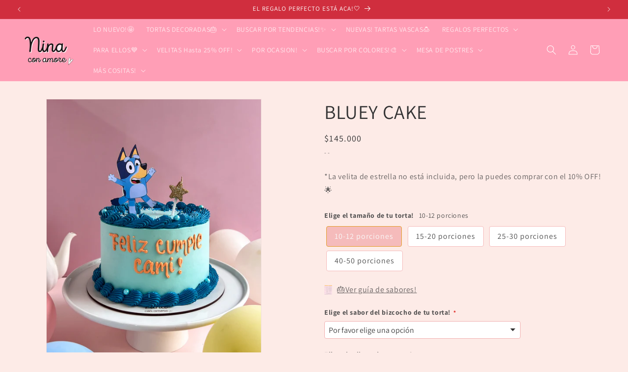

--- FILE ---
content_type: text/html; charset=utf-8
request_url: https://ninaconamore.com/products/bluey-cake
body_size: 45945
content:
<!doctype html>
<html class="js" lang="es">
  <head>
    <meta charset="utf-8">
    <meta http-equiv="X-UA-Compatible" content="IE=edge">
    <meta name="viewport" content="width=device-width,initial-scale=1">
    <meta name="theme-color" content="">
    <link rel="canonical" href="https://ninaconamore.com/products/bluey-cake"><link rel="icon" type="image/png" href="//ninaconamore.com/cdn/shop/files/Logo_Nina_cuadrado_a2865908-f79d-4139-8c7f-f3adc84dfa34.png?crop=center&height=32&v=1672856271&width=32"><link rel="preconnect" href="https://fonts.shopifycdn.com" crossorigin><title>
      BLUEY CAKE
 &ndash; ninaconamore</title>

    
      <meta name="description" content="*La velita de estrella no está incluida, pero la puedes comprar con el 10% OFF!🌟">
    

    

<meta property="og:site_name" content="ninaconamore">
<meta property="og:url" content="https://ninaconamore.com/products/bluey-cake">
<meta property="og:title" content="BLUEY CAKE">
<meta property="og:type" content="product">
<meta property="og:description" content="*La velita de estrella no está incluida, pero la puedes comprar con el 10% OFF!🌟"><meta property="og:image" content="http://ninaconamore.com/cdn/shop/files/IMG_4800.jpg?v=1737631056">
  <meta property="og:image:secure_url" content="https://ninaconamore.com/cdn/shop/files/IMG_4800.jpg?v=1737631056">
  <meta property="og:image:width" content="1638">
  <meta property="og:image:height" content="2048"><meta property="og:price:amount" content="145.000,00">
  <meta property="og:price:currency" content="COP"><meta name="twitter:card" content="summary_large_image">
<meta name="twitter:title" content="BLUEY CAKE">
<meta name="twitter:description" content="*La velita de estrella no está incluida, pero la puedes comprar con el 10% OFF!🌟">


    <script src="//ninaconamore.com/cdn/shop/t/13/assets/constants.js?v=132983761750457495441753373641" defer="defer"></script>
    <script src="//ninaconamore.com/cdn/shop/t/13/assets/pubsub.js?v=25310214064522200911753373643" defer="defer"></script>
    <script src="//ninaconamore.com/cdn/shop/t/13/assets/global.js?v=7301445359237545521753373641" defer="defer"></script>
    <script src="//ninaconamore.com/cdn/shop/t/13/assets/details-disclosure.js?v=13653116266235556501753373641" defer="defer"></script>
    <script src="//ninaconamore.com/cdn/shop/t/13/assets/details-modal.js?v=25581673532751508451753373641" defer="defer"></script>
    <script src="//ninaconamore.com/cdn/shop/t/13/assets/search-form.js?v=133129549252120666541753373643" defer="defer"></script><script src="//ninaconamore.com/cdn/shop/t/13/assets/animations.js?v=88693664871331136111753373641" defer="defer"></script><script>window.performance && window.performance.mark && window.performance.mark('shopify.content_for_header.start');</script><meta name="google-site-verification" content="VXtowwocfZfZFqcxYxi-xB_gvurqjM5y_Bu35qInNLU">
<meta name="facebook-domain-verification" content="zjmbqzrz70o8qw2j6wqfbh3o0uoyf2">
<meta id="shopify-digital-wallet" name="shopify-digital-wallet" content="/67628269848/digital_wallets/dialog">
<link rel="alternate" type="application/json+oembed" href="https://ninaconamore.com/products/bluey-cake.oembed">
<script async="async" src="/checkouts/internal/preloads.js?locale=es-CO"></script>
<script id="shopify-features" type="application/json">{"accessToken":"f87eaa2639fca5fbbc5b535887e3ea75","betas":["rich-media-storefront-analytics"],"domain":"ninaconamore.com","predictiveSearch":true,"shopId":67628269848,"locale":"es"}</script>
<script>var Shopify = Shopify || {};
Shopify.shop = "ninaconamore.myshopify.com";
Shopify.locale = "es";
Shopify.currency = {"active":"COP","rate":"1.0"};
Shopify.country = "CO";
Shopify.theme = {"name":"DAWN Jul2025","id":178860032280,"schema_name":"Dawn","schema_version":"15.4.0","theme_store_id":887,"role":"main"};
Shopify.theme.handle = "null";
Shopify.theme.style = {"id":null,"handle":null};
Shopify.cdnHost = "ninaconamore.com/cdn";
Shopify.routes = Shopify.routes || {};
Shopify.routes.root = "/";</script>
<script type="module">!function(o){(o.Shopify=o.Shopify||{}).modules=!0}(window);</script>
<script>!function(o){function n(){var o=[];function n(){o.push(Array.prototype.slice.apply(arguments))}return n.q=o,n}var t=o.Shopify=o.Shopify||{};t.loadFeatures=n(),t.autoloadFeatures=n()}(window);</script>
<script id="shop-js-analytics" type="application/json">{"pageType":"product"}</script>
<script defer="defer" async type="module" src="//ninaconamore.com/cdn/shopifycloud/shop-js/modules/v2/client.init-shop-cart-sync_BauuRneq.es.esm.js"></script>
<script defer="defer" async type="module" src="//ninaconamore.com/cdn/shopifycloud/shop-js/modules/v2/chunk.common_JQpvZAPo.esm.js"></script>
<script defer="defer" async type="module" src="//ninaconamore.com/cdn/shopifycloud/shop-js/modules/v2/chunk.modal_Cc_JA9bg.esm.js"></script>
<script type="module">
  await import("//ninaconamore.com/cdn/shopifycloud/shop-js/modules/v2/client.init-shop-cart-sync_BauuRneq.es.esm.js");
await import("//ninaconamore.com/cdn/shopifycloud/shop-js/modules/v2/chunk.common_JQpvZAPo.esm.js");
await import("//ninaconamore.com/cdn/shopifycloud/shop-js/modules/v2/chunk.modal_Cc_JA9bg.esm.js");

  window.Shopify.SignInWithShop?.initShopCartSync?.({"fedCMEnabled":true,"windoidEnabled":true});

</script>
<script>(function() {
  var isLoaded = false;
  function asyncLoad() {
    if (isLoaded) return;
    isLoaded = true;
    var urls = ["https:\/\/cdn.nfcube.com\/e7cd41a03656a2501c9f8be1d60cd6dc.js?shop=ninaconamore.myshopify.com"];
    for (var i = 0; i < urls.length; i++) {
      var s = document.createElement('script');
      s.type = 'text/javascript';
      s.async = true;
      s.src = urls[i];
      var x = document.getElementsByTagName('script')[0];
      x.parentNode.insertBefore(s, x);
    }
  };
  if(window.attachEvent) {
    window.attachEvent('onload', asyncLoad);
  } else {
    window.addEventListener('load', asyncLoad, false);
  }
})();</script>
<script id="__st">var __st={"a":67628269848,"offset":-18000,"reqid":"add1a7db-e664-4418-90dc-95de894e7b03-1769595401","pageurl":"ninaconamore.com\/products\/bluey-cake","u":"b21b0c50c3a7","p":"product","rtyp":"product","rid":8761056297240};</script>
<script>window.ShopifyPaypalV4VisibilityTracking = true;</script>
<script id="captcha-bootstrap">!function(){'use strict';const t='contact',e='account',n='new_comment',o=[[t,t],['blogs',n],['comments',n],[t,'customer']],c=[[e,'customer_login'],[e,'guest_login'],[e,'recover_customer_password'],[e,'create_customer']],r=t=>t.map((([t,e])=>`form[action*='/${t}']:not([data-nocaptcha='true']) input[name='form_type'][value='${e}']`)).join(','),a=t=>()=>t?[...document.querySelectorAll(t)].map((t=>t.form)):[];function s(){const t=[...o],e=r(t);return a(e)}const i='password',u='form_key',d=['recaptcha-v3-token','g-recaptcha-response','h-captcha-response',i],f=()=>{try{return window.sessionStorage}catch{return}},m='__shopify_v',_=t=>t.elements[u];function p(t,e,n=!1){try{const o=window.sessionStorage,c=JSON.parse(o.getItem(e)),{data:r}=function(t){const{data:e,action:n}=t;return t[m]||n?{data:e,action:n}:{data:t,action:n}}(c);for(const[e,n]of Object.entries(r))t.elements[e]&&(t.elements[e].value=n);n&&o.removeItem(e)}catch(o){console.error('form repopulation failed',{error:o})}}const l='form_type',E='cptcha';function T(t){t.dataset[E]=!0}const w=window,h=w.document,L='Shopify',v='ce_forms',y='captcha';let A=!1;((t,e)=>{const n=(g='f06e6c50-85a8-45c8-87d0-21a2b65856fe',I='https://cdn.shopify.com/shopifycloud/storefront-forms-hcaptcha/ce_storefront_forms_captcha_hcaptcha.v1.5.2.iife.js',D={infoText:'Protegido por hCaptcha',privacyText:'Privacidad',termsText:'Términos'},(t,e,n)=>{const o=w[L][v],c=o.bindForm;if(c)return c(t,g,e,D).then(n);var r;o.q.push([[t,g,e,D],n]),r=I,A||(h.body.append(Object.assign(h.createElement('script'),{id:'captcha-provider',async:!0,src:r})),A=!0)});var g,I,D;w[L]=w[L]||{},w[L][v]=w[L][v]||{},w[L][v].q=[],w[L][y]=w[L][y]||{},w[L][y].protect=function(t,e){n(t,void 0,e),T(t)},Object.freeze(w[L][y]),function(t,e,n,w,h,L){const[v,y,A,g]=function(t,e,n){const i=e?o:[],u=t?c:[],d=[...i,...u],f=r(d),m=r(i),_=r(d.filter((([t,e])=>n.includes(e))));return[a(f),a(m),a(_),s()]}(w,h,L),I=t=>{const e=t.target;return e instanceof HTMLFormElement?e:e&&e.form},D=t=>v().includes(t);t.addEventListener('submit',(t=>{const e=I(t);if(!e)return;const n=D(e)&&!e.dataset.hcaptchaBound&&!e.dataset.recaptchaBound,o=_(e),c=g().includes(e)&&(!o||!o.value);(n||c)&&t.preventDefault(),c&&!n&&(function(t){try{if(!f())return;!function(t){const e=f();if(!e)return;const n=_(t);if(!n)return;const o=n.value;o&&e.removeItem(o)}(t);const e=Array.from(Array(32),(()=>Math.random().toString(36)[2])).join('');!function(t,e){_(t)||t.append(Object.assign(document.createElement('input'),{type:'hidden',name:u})),t.elements[u].value=e}(t,e),function(t,e){const n=f();if(!n)return;const o=[...t.querySelectorAll(`input[type='${i}']`)].map((({name:t})=>t)),c=[...d,...o],r={};for(const[a,s]of new FormData(t).entries())c.includes(a)||(r[a]=s);n.setItem(e,JSON.stringify({[m]:1,action:t.action,data:r}))}(t,e)}catch(e){console.error('failed to persist form',e)}}(e),e.submit())}));const S=(t,e)=>{t&&!t.dataset[E]&&(n(t,e.some((e=>e===t))),T(t))};for(const o of['focusin','change'])t.addEventListener(o,(t=>{const e=I(t);D(e)&&S(e,y())}));const B=e.get('form_key'),M=e.get(l),P=B&&M;t.addEventListener('DOMContentLoaded',(()=>{const t=y();if(P)for(const e of t)e.elements[l].value===M&&p(e,B);[...new Set([...A(),...v().filter((t=>'true'===t.dataset.shopifyCaptcha))])].forEach((e=>S(e,t)))}))}(h,new URLSearchParams(w.location.search),n,t,e,['guest_login'])})(!1,!0)}();</script>
<script integrity="sha256-4kQ18oKyAcykRKYeNunJcIwy7WH5gtpwJnB7kiuLZ1E=" data-source-attribution="shopify.loadfeatures" defer="defer" src="//ninaconamore.com/cdn/shopifycloud/storefront/assets/storefront/load_feature-a0a9edcb.js" crossorigin="anonymous"></script>
<script data-source-attribution="shopify.dynamic_checkout.dynamic.init">var Shopify=Shopify||{};Shopify.PaymentButton=Shopify.PaymentButton||{isStorefrontPortableWallets:!0,init:function(){window.Shopify.PaymentButton.init=function(){};var t=document.createElement("script");t.src="https://ninaconamore.com/cdn/shopifycloud/portable-wallets/latest/portable-wallets.es.js",t.type="module",document.head.appendChild(t)}};
</script>
<script data-source-attribution="shopify.dynamic_checkout.buyer_consent">
  function portableWalletsHideBuyerConsent(e){var t=document.getElementById("shopify-buyer-consent"),n=document.getElementById("shopify-subscription-policy-button");t&&n&&(t.classList.add("hidden"),t.setAttribute("aria-hidden","true"),n.removeEventListener("click",e))}function portableWalletsShowBuyerConsent(e){var t=document.getElementById("shopify-buyer-consent"),n=document.getElementById("shopify-subscription-policy-button");t&&n&&(t.classList.remove("hidden"),t.removeAttribute("aria-hidden"),n.addEventListener("click",e))}window.Shopify?.PaymentButton&&(window.Shopify.PaymentButton.hideBuyerConsent=portableWalletsHideBuyerConsent,window.Shopify.PaymentButton.showBuyerConsent=portableWalletsShowBuyerConsent);
</script>
<script data-source-attribution="shopify.dynamic_checkout.cart.bootstrap">document.addEventListener("DOMContentLoaded",(function(){function t(){return document.querySelector("shopify-accelerated-checkout-cart, shopify-accelerated-checkout")}if(t())Shopify.PaymentButton.init();else{new MutationObserver((function(e,n){t()&&(Shopify.PaymentButton.init(),n.disconnect())})).observe(document.body,{childList:!0,subtree:!0})}}));
</script>
<script id="sections-script" data-sections="header" defer="defer" src="//ninaconamore.com/cdn/shop/t/13/compiled_assets/scripts.js?v=1878"></script>
<script>window.performance && window.performance.mark && window.performance.mark('shopify.content_for_header.end');</script>


    <style data-shopify>
      @font-face {
  font-family: Assistant;
  font-weight: 400;
  font-style: normal;
  font-display: swap;
  src: url("//ninaconamore.com/cdn/fonts/assistant/assistant_n4.9120912a469cad1cc292572851508ca49d12e768.woff2") format("woff2"),
       url("//ninaconamore.com/cdn/fonts/assistant/assistant_n4.6e9875ce64e0fefcd3f4446b7ec9036b3ddd2985.woff") format("woff");
}

      @font-face {
  font-family: Assistant;
  font-weight: 700;
  font-style: normal;
  font-display: swap;
  src: url("//ninaconamore.com/cdn/fonts/assistant/assistant_n7.bf44452348ec8b8efa3aa3068825305886b1c83c.woff2") format("woff2"),
       url("//ninaconamore.com/cdn/fonts/assistant/assistant_n7.0c887fee83f6b3bda822f1150b912c72da0f7b64.woff") format("woff");
}

      
      
      @font-face {
  font-family: Assistant;
  font-weight: 400;
  font-style: normal;
  font-display: swap;
  src: url("//ninaconamore.com/cdn/fonts/assistant/assistant_n4.9120912a469cad1cc292572851508ca49d12e768.woff2") format("woff2"),
       url("//ninaconamore.com/cdn/fonts/assistant/assistant_n4.6e9875ce64e0fefcd3f4446b7ec9036b3ddd2985.woff") format("woff");
}


      
        :root,
        .color-background-1 {
          --color-background: 253,235,231;
        
          --gradient-background: #fdebe7;
        

        

        --color-foreground: 50,50,51;
        --color-background-contrast: 243,137,113;
        --color-shadow: 76,76,79;
        --color-button: 239,150,150;
        --color-button-text: 255,255,255;
        --color-secondary-button: 253,235,231;
        --color-secondary-button-text: 18,18,18;
        --color-link: 18,18,18;
        --color-badge-foreground: 50,50,51;
        --color-badge-background: 253,235,231;
        --color-badge-border: 50,50,51;
        --payment-terms-background-color: rgb(253 235 231);
      }
      
        
        .color-background-2 {
          --color-background: 236,205,215;
        
          --gradient-background: #eccdd7;
        

        

        --color-foreground: 76,76,79;
        --color-background-contrast: 201,113,141;
        --color-shadow: 76,76,79;
        --color-button: 174,14,37;
        --color-button-text: 246,226,226;
        --color-secondary-button: 236,205,215;
        --color-secondary-button-text: 76,76,79;
        --color-link: 76,76,79;
        --color-badge-foreground: 76,76,79;
        --color-badge-background: 236,205,215;
        --color-badge-border: 76,76,79;
        --payment-terms-background-color: rgb(236 205 215);
      }
      
        
        .color-inverse {
          --color-background: 208,46,62;
        
          --gradient-background: #d02e3e;
        

        

        --color-foreground: 255,255,255;
        --color-background-contrast: 104,23,31;
        --color-shadow: 255,255,255;
        --color-button: 255,158,182;
        --color-button-text: 255,255,255;
        --color-secondary-button: 208,46,62;
        --color-secondary-button-text: 253,235,231;
        --color-link: 253,235,231;
        --color-badge-foreground: 255,255,255;
        --color-badge-background: 208,46,62;
        --color-badge-border: 255,255,255;
        --payment-terms-background-color: rgb(208 46 62);
      }
      
        
        .color-accent-1 {
          --color-background: 255,158,182;
        
          --gradient-background: #ff9eb6;
        

        

        --color-foreground: 255,255,255;
        --color-background-contrast: 255,31,86;
        --color-shadow: 18,18,18;
        --color-button: 208,46,62;
        --color-button-text: 255,255,255;
        --color-secondary-button: 255,158,182;
        --color-secondary-button-text: 247,234,153;
        --color-link: 247,234,153;
        --color-badge-foreground: 255,255,255;
        --color-badge-background: 255,158,182;
        --color-badge-border: 255,255,255;
        --payment-terms-background-color: rgb(255 158 182);
      }
      
        
        .color-accent-2 {
          --color-background: 204,191,177;
        
          --gradient-background: #ccbfb1;
        

        

        --color-foreground: 204,191,177;
        --color-background-contrast: 153,128,100;
        --color-shadow: 255,255,255;
        --color-button: 255,255,255;
        --color-button-text: 137,129,121;
        --color-secondary-button: 204,191,177;
        --color-secondary-button-text: 255,255,255;
        --color-link: 255,255,255;
        --color-badge-foreground: 204,191,177;
        --color-badge-background: 204,191,177;
        --color-badge-border: 204,191,177;
        --payment-terms-background-color: rgb(204 191 177);
      }
      

      body, .color-background-1, .color-background-2, .color-inverse, .color-accent-1, .color-accent-2 {
        color: rgba(var(--color-foreground), 0.75);
        background-color: rgb(var(--color-background));
      }

      :root {
        --font-body-family: Assistant, sans-serif;
        --font-body-style: normal;
        --font-body-weight: 400;
        --font-body-weight-bold: 700;

        --font-heading-family: Assistant, sans-serif;
        --font-heading-style: normal;
        --font-heading-weight: 400;

        --font-body-scale: 1.0;
        --font-heading-scale: 1.0;

        --media-padding: px;
        --media-border-opacity: 0.05;
        --media-border-width: 1px;
        --media-radius: 0px;
        --media-shadow-opacity: 0.0;
        --media-shadow-horizontal-offset: 0px;
        --media-shadow-vertical-offset: 4px;
        --media-shadow-blur-radius: 5px;
        --media-shadow-visible: 0;

        --page-width: 160rem;
        --page-width-margin: 0rem;

        --product-card-image-padding: 0.0rem;
        --product-card-corner-radius: 0.0rem;
        --product-card-text-alignment: left;
        --product-card-border-width: 0.0rem;
        --product-card-border-opacity: 0.1;
        --product-card-shadow-opacity: 0.0;
        --product-card-shadow-visible: 0;
        --product-card-shadow-horizontal-offset: 0.0rem;
        --product-card-shadow-vertical-offset: 0.4rem;
        --product-card-shadow-blur-radius: 0.5rem;

        --collection-card-image-padding: 0.0rem;
        --collection-card-corner-radius: 0.0rem;
        --collection-card-text-alignment: left;
        --collection-card-border-width: 0.0rem;
        --collection-card-border-opacity: 0.1;
        --collection-card-shadow-opacity: 0.0;
        --collection-card-shadow-visible: 0;
        --collection-card-shadow-horizontal-offset: 0.0rem;
        --collection-card-shadow-vertical-offset: 0.4rem;
        --collection-card-shadow-blur-radius: 0.5rem;

        --blog-card-image-padding: 0.0rem;
        --blog-card-corner-radius: 0.0rem;
        --blog-card-text-alignment: left;
        --blog-card-border-width: 0.0rem;
        --blog-card-border-opacity: 0.1;
        --blog-card-shadow-opacity: 0.0;
        --blog-card-shadow-visible: 0;
        --blog-card-shadow-horizontal-offset: 0.0rem;
        --blog-card-shadow-vertical-offset: 0.4rem;
        --blog-card-shadow-blur-radius: 0.5rem;

        --badge-corner-radius: 0.0rem;

        --popup-border-width: 1px;
        --popup-border-opacity: 0.1;
        --popup-corner-radius: 0px;
        --popup-shadow-opacity: 0.0;
        --popup-shadow-horizontal-offset: 0px;
        --popup-shadow-vertical-offset: 4px;
        --popup-shadow-blur-radius: 5px;

        --drawer-border-width: 1px;
        --drawer-border-opacity: 0.1;
        --drawer-shadow-opacity: 0.0;
        --drawer-shadow-horizontal-offset: 0px;
        --drawer-shadow-vertical-offset: 4px;
        --drawer-shadow-blur-radius: 5px;

        --spacing-sections-desktop: 0px;
        --spacing-sections-mobile: 0px;

        --grid-desktop-vertical-spacing: 8px;
        --grid-desktop-horizontal-spacing: 8px;
        --grid-mobile-vertical-spacing: 4px;
        --grid-mobile-horizontal-spacing: 4px;

        --text-boxes-border-opacity: 0.1;
        --text-boxes-border-width: 0px;
        --text-boxes-radius: 0px;
        --text-boxes-shadow-opacity: 0.0;
        --text-boxes-shadow-visible: 0;
        --text-boxes-shadow-horizontal-offset: 0px;
        --text-boxes-shadow-vertical-offset: 4px;
        --text-boxes-shadow-blur-radius: 5px;

        --buttons-radius: 0px;
        --buttons-radius-outset: 0px;
        --buttons-border-width: 1px;
        --buttons-border-opacity: 1.0;
        --buttons-shadow-opacity: 0.0;
        --buttons-shadow-visible: 0;
        --buttons-shadow-horizontal-offset: 0px;
        --buttons-shadow-vertical-offset: 4px;
        --buttons-shadow-blur-radius: 5px;
        --buttons-border-offset: 0px;

        --inputs-radius: 0px;
        --inputs-border-width: 1px;
        --inputs-border-opacity: 0.55;
        --inputs-shadow-opacity: 0.0;
        --inputs-shadow-horizontal-offset: 0px;
        --inputs-margin-offset: 0px;
        --inputs-shadow-vertical-offset: 4px;
        --inputs-shadow-blur-radius: 5px;
        --inputs-radius-outset: 0px;

        --variant-pills-radius: 40px;
        --variant-pills-border-width: 1px;
        --variant-pills-border-opacity: 0.55;
        --variant-pills-shadow-opacity: 0.0;
        --variant-pills-shadow-horizontal-offset: 0px;
        --variant-pills-shadow-vertical-offset: 4px;
        --variant-pills-shadow-blur-radius: 5px;
      }

      *,
      *::before,
      *::after {
        box-sizing: inherit;
      }

      html {
        box-sizing: border-box;
        font-size: calc(var(--font-body-scale) * 62.5%);
        height: 100%;
      }

      body {
        display: grid;
        grid-template-rows: auto auto 1fr auto;
        grid-template-columns: 100%;
        min-height: 100%;
        margin: 0;
        font-size: 1.5rem;
        letter-spacing: 0.06rem;
        line-height: calc(1 + 0.8 / var(--font-body-scale));
        font-family: var(--font-body-family);
        font-style: var(--font-body-style);
        font-weight: var(--font-body-weight);
      }

      @media screen and (min-width: 750px) {
        body {
          font-size: 1.6rem;
        }
      }
    </style>

    <link href="//ninaconamore.com/cdn/shop/t/13/assets/base.css?v=159841507637079171801753373641" rel="stylesheet" type="text/css" media="all" />
    <link rel="stylesheet" href="//ninaconamore.com/cdn/shop/t/13/assets/component-cart-items.css?v=13033300910818915211753373641" media="print" onload="this.media='all'">
      <link rel="preload" as="font" href="//ninaconamore.com/cdn/fonts/assistant/assistant_n4.9120912a469cad1cc292572851508ca49d12e768.woff2" type="font/woff2" crossorigin>
      

      <link rel="preload" as="font" href="//ninaconamore.com/cdn/fonts/assistant/assistant_n4.9120912a469cad1cc292572851508ca49d12e768.woff2" type="font/woff2" crossorigin>
      
<link
        rel="stylesheet"
        href="//ninaconamore.com/cdn/shop/t/13/assets/component-predictive-search.css?v=118923337488134913561753373641"
        media="print"
        onload="this.media='all'"
      ><script>
      if (Shopify.designMode) {
        document.documentElement.classList.add('shopify-design-mode');
      }
    </script>
  <!-- BEGIN app block: shopify://apps/ymq-product-options-variants/blocks/app-embed/86b91121-1f62-4e27-9812-b70a823eb918 -->
    <!-- BEGIN app snippet: option.v1 --><script>
    function before_page_load_function(e,t=!1){var o=[],n=!1;if(e.items.forEach((e=>{e.properties&&(e.properties.hasOwnProperty("_YmqOptionVariant")||e.properties.hasOwnProperty("_YmqItemHide"))?(n=!0,o.push(0)):o.push(e.quantity)})),n){if(t)(t=document.createElement("style")).id="before-page-load-dom",t.type="text/css",t.innerHTML="html::before{content: ' ';width: 100%;height: 100%;background-color: #fff;position: fixed;top: 0;left: 0;z-index: 999999;display:block !important;}",document.getElementsByTagName("html").item(0).appendChild(t);fetch(`/cart/update.js?timestamp=${Date.now()}`,{method:"POST",headers:{"Content-Type":"application/json"},body:JSON.stringify({updates:o})}).then((e=>e.json())).then((e=>{location.reload()})).catch((e=>{t&&document.getElementById("before-page-load-dom").remove()}))}}before_page_load_function({"note":null,"attributes":{},"original_total_price":0,"total_price":0,"total_discount":0,"total_weight":0.0,"item_count":0,"items":[],"requires_shipping":false,"currency":"COP","items_subtotal_price":0,"cart_level_discount_applications":[],"checkout_charge_amount":0},!0),fetch(`/cart.js?timestamp=${Date.now()}`,{method:"GET"}).then((e=>e.json())).then((e=>{before_page_load_function(e)}));
</script>


	<style id="ymq-checkout-button-protect">
		[name="checkout"],[name="chekout"], a[href^="/checkout"], a[href="/account/login"].cart__submit, button[type="submit"].btn-order, a.btn.cart__checkout, a.cart__submit, .wc-proceed-to-checkout button, #cart_form .buttons .btn-primary, .ymq-checkout-button{
        	pointer-events: none;
        }
	</style>
	<script>
		function ymq_ready(fn){
			if(document.addEventListener){
				document.addEventListener('DOMContentLoaded',function(){
					document.removeEventListener('DOMContentLoaded',arguments.callee,false);
					fn();
				},false);
			}else if(document.attachEvent){
				document.attachEvent('onreadystatechange',function(){
					if(document.readyState=='complete'){
						document.detachEvent('onreadystatechange',arguments.callee);
						fn();
					}
				});
			}
		}
		ymq_ready(() => {
			setTimeout(function() {
				var ymq_checkout_button_protect = document.getElementById("ymq-checkout-button-protect");
				ymq_checkout_button_protect.remove();
			}, 100);
		})
    </script> 


 

 

 

 










<link href='https://cdn.shopify.com/s/files/1/0411/8639/4277/t/11/assets/ymq-option.css?v=1.1' rel='stylesheet' type="text/css" media="all"> 

<link href='https://option.ymq.cool/option/bottom.css' rel='stylesheet' type="text/css" media="all"> 


<style id="ymq-jsstyle"></style> 

<style id="bndlr-loaded"></style>

<script data-asyncLoad="asyncLoad" data-mw4M5Ya3iFNARE4t="mw4M5Ya3iFNARE4t"> 

    window.bundlerLoaded = true;

	window.ymq_option = window.ymq_option || {}; 

	ymq_option.shop = `ninaconamore.myshopify.com`;
    
    ymq_option.version = 1; 

	ymq_option.token = `07c654213a38e9c64e244dc66e57d39478f344e0aa1f14740862d54ee2aafd5f`; 

	ymq_option.timestamp = `1769595402`; 

	ymq_option.customer_id = ``; 

	ymq_option.page = `product`; 
    
    ymq_option.cart = {"note":null,"attributes":{},"original_total_price":0,"total_price":0,"total_discount":0,"total_weight":0.0,"item_count":0,"items":[],"requires_shipping":false,"currency":"COP","items_subtotal_price":0,"cart_level_discount_applications":[],"checkout_charge_amount":0};

    ymq_option.country = {
        iso_code: `CO`,
        currency: `COP`,
        name: `Colombia`
    };
    

	ymq_option.ymq_option_branding = {}; 
	  
		ymq_option.ymq_option_branding = {"button":{"--button-border-color":"#F5BBBB","--button-border-checked-color":"#E39B26","--button-border-disabled-color":"#F5BBBB","--button-background-color":"#FFFFFF","--button-background-checked-color":"#F5BBBB","--button-background-disabled-color":"#FFFFFF","--button-font-color":"#4F4F4F","--button-font-checked-color":"#F9F9F9","--button-font-disabled-color":"#CCCCCC","--button-margin-u-d":"4","--button-margin-l-r":"4","--button-padding-u-d":"10","--button-padding-l-r":"16","--button-font-size":"16","--button-line-height":"20","--button-border-radius":"4"},"radio":{"--radio-border-color":"#BBC1E1","--radio-border-checked-color":"#BBC1E1","--radio-border-disabled-color":"#BBC1E1","--radio-border-hover-color":"#BBC1E1","--radio-background-color":"#FFFFFF","--radio-background-checked-color":"#275EFE","--radio-background-disabled-color":"#E1E6F9","--radio-background-hover-color":"#FFFFFF","--radio-inner-color":"#E1E6F9","--radio-inner-checked-color":"#FFFFFF","--radio-inner-disabled-color":"#FFFFFF"},"input":{"--input-border-color":"#F1B0B0","--input-border-checked-color":"#F1B0B0","--input-background-color":"#FFFFFF","--input-background-checked-color":"#FFFFFF","--input-font-color":"#443F3F","--input-font-checked-color":"#443F3F","--input-padding-u-d":"9","--input-padding-l-r":"16","--input-width":"100","--input-max-width":"400","--input-font-size":"14","--input-border-radius":"4"},"select":{"--select-border-color":"#000000","--select-border-checked-color":"#000000","--select-background-color":"#FFFFFF","--select-background-checked-color":"#FFFFFF","--select-font-color":"#000000","--select-font-checked-color":"#000000","--select-option-background-color":"#FFFFFF","--select-option-background-checked-color":"#F5F9FF","--select-option-background-disabled-color":"#FFFFFF","--select-option-font-color":"#000000","--select-option-font-checked-color":"#000000","--select-option-font-disabled-color":"#CCCCCC","--select-padding-u-d":"9","--select-padding-l-r":"16","--select-option-padding-u-d":"9","--select-option-padding-l-r":"16","--select-width":"100","--select-max-width":"400","--select-font-size":"14","--select-border-radius":"0"},"multiple":{"--multiple-background-color":"#F5F9FF","--multiple-font-color":"#000000","--multiple-padding-u-d":"2","--multiple-padding-l-r":"8","--multiple-font-size":"12","--multiple-border-radius":"0"},"img":{"--img-border-color":"#E1E1E1","--img-border-checked-color":"#F41D67","--img-border-disabled-color":"#5F5A5A","--img-width":"100","--img-height":"100","--img-selected-upper-url":"","--img-disabled-upper-url":"","--img-upper-padding":"200","--img-margin-u-d":"2","--img-margin-l-r":"2","--img-border-radius":"3"},"upload":{"--upload-background-color":"#409EFF","--upload-font-color":"#FFFFFF","--upload-border-color":"#409EFF","--upload-padding-u-d":"12","--upload-padding-l-r":"20","--upload-font-size":"12","--upload-border-radius":"4"},"cart":{"--cart-border-color":"#000000","--buy-border-color":"#000000","--cart-border-hover-color":"#000000","--buy-border-hover-color":"#000000","--cart-background-color":"#000000","--buy-background-color":"#000000","--cart-background-hover-color":"#000000","--buy-background-hover-color":"#000000","--cart-font-color":"#FFFFFF","--buy-font-color":"#FFFFFF","--cart-font-hover-color":"#FFFFFF","--buy-font-hover-color":"#FFFFFF","--cart-padding-u-d":"12","--cart-padding-l-r":"16","--buy-padding-u-d":"12","--buy-padding-l-r":"16","--cart-margin-u-d":"4","--cart-margin-l-r":"0","--buy-margin-u-d":"4","--buy-margin-l-r":"0","--cart-width":"100","--cart-max-width":"800","--buy-width":"100","--buy-max-width":"800","--cart-font-size":"14","--cart-border-radius":"0","--buy-font-size":"14","--buy-border-radius":"0"},"quantity":{"--quantity-border-color":"#A6A3A3","--quantity-font-color":"#000000","--quantity-background-color":"#FFFFFF","--quantity-width":"150","--quantity-height":"40","--quantity-font-size":"14","--quantity-border-radius":"0"},"global":{"--global-title-color":"#515050","--global-help-color":"#515050","--global-error-color":"#DC3545","--global-title-font-size":"14","--global-help-font-size":"12","--global-error-font-size":"12","--global-title-margin-top":"0","--global-title-margin-bottom":"5","--global-title-margin-left":"0","--global-title-margin-right":"0","--global-help-margin-top":"5","--global-help-margin-bottom":"0","--global-help-margin-left":"0","--global-help-margin-right":"0","--global-error-margin-top":"5","--global-error-margin-bottom":"0","--global-error-margin-left":"0","--global-error-margin-right":"0","--global-margin-top":"0","--global-margin-bottom":"20","--global-margin-left":"0","--global-margin-right":"0"},"discount":{"--new-discount-normal-color":"#1878B9","--new-discount-error-color":"#E22120","--new-discount-layout":"flex-end"},"lan":{"require":"Este campo es obligatorio!","email":"Please enter a valid email address.","phone":"Please enter the correct phone.","number":"Please enter an number.","integer":"Please enter an integer.","min_char":"Please enter no less than %s characters.","max_char":"Please enter no more than %s characters.","min":"Please enter no less than %s.","max":"Please enter no more than %s.","max_s":"Please choose less than %s options.","min_s":"Please choose more than %s options.","total_s":"Please choose %s options.","min_file_s":"Please upload more than %s images.","continue-shopping":"Continue shopping","cart-empty":"Your cart is empty","cart-note":"Add order note","note-placeholder":"How can we help you","subtotal":"Subtotal: ","view-cart":"View Cart","checket":"CHECKOUT","add-cart-success":"Add to cart success.","uploaded-file":"Uploaded file","item":"ITEM","items":"ITEMS","remove":"Remove","option-name":"Option Name","option-value":"Option Value","option-price":"Precio","add-to-cart":"Agregar al carrito!","modal-close":"Cerrar","sold_out":"Agotado","please_choose":"Por favor elige una opción","add_price_text":"Se agregarán %s al precio final","inventory_reminder":"The product %s is already sold out.","one-time-tag":"one time","price-split":"+","min-max-in-product":"You have exceeded the maximum purchase quantity.","q-buy":"Buy:","q-save":"Save","qty-rang":"qtyRange","qty-discount":"discount","qty-discount-type":"discountType","qty-discount-type-percentage":"percentage","qty-discount-type-fixed":"fixed","q-coupon-code":"Tiered Wholesale Discount","discount_error2":"discount code isn't valid for the items in your cart","max-quantity":"999999","qty-input-text":"Qty: ","discount_code":"Discount code","application":"Apply","discount_error1":"Enter a valid discount code","product_title":"%s"},"price":{"--price-border-color":"#535252","--price-background-color":"","--price-font-color":"#484747","--price-price-font-color":"#03DE90","--price-padding-u-d":"9","--price-padding-l-r":"16","--price-width":"100","--price-max-width":"400","--price-font-size":"14","--price-border-radius":"0"},"extra":{"is_show":"0","plan":1,"quantity-box":"0","price-value":"3,4,15,6,16,7","variant-original-margin-bottom":"15","strong-dorp-down":"0","radio-unchecked":1,"close-cart-rate":"1","automic-swatch-ajax":"1","img-option-bigger":"2","add-button-reload":"1","version":200,"img_cdn":"1","show_wholesale_pricing_fixed":"0","real-time-upload":"1","buy-now-new":1,"option_value_split":", ","cents-up":"0","money-formats":"{\"COP\":{\"money_format\":\"${{amount_no_decimals}} \",\"money_with_currency_format\":\"${{amount_with_comma_separator}} COP\"}}","make-sku":"1","init-variant-type":"3","variant-original":"0","show-canvas-text":"1","id":"67628269848","sku-model":"0","with-main-sku":"0","source_name":"","simple_condition":"0","fbq-event":"1","wholesale-is-variant":"0","one-time-qty-1":"0","cart-qty-update":"0","min-max-new":"0","real-time-upload-free":"0","add-to-cart-form":"","min-max":"0","price-time":"0","main-product-with-properties":"0","child-item-action":"","is_small":"1","exclude-free-products":"0","options_list_show":"0","penny-variant":"","extra-charge":"","ajaxcart-product-type":"0","ajaxcart-modal":"0","trigger-ajaxcart-modal-show":"","add-cart-timeout":"50","qty-input-trigger":"0","variant-not-disabled":"0","variant-id-dom":"","add-cart-form-number":"0","product-price-in-product-page":"","product-compare-at-price-in-product-page":"","product-price-in-product-page-qty":"","product-compare-at-price-in-product-page-qty":"","hide-shopify-option":"","show-quantity":"","quantity-change":"","product-hide":"","product-show":"","product-add-to-cart":"","payment-button-hide":"","payment-button-hide-product":"","discount-before":"","cart-quantity-click-change":"","cart-quantity-change":"","check-out-button":"","variant-condition-label-class":"","variant-condition-value-parent-class":"","variant-condition-value-class":"","variant-condition-click-class":"","trigger-select":"","trigger-select-join":"","locale":"0","other-form-data":"0","bunow":"0","cart-ajax":"0","add-cart-url":"","theme-variant-class":"","theme-variant-class-no":".product-variant-id","add-cart-carry-currency":"1","extra-style-code":"","variant-id-from":"0","trigger-option-dom":"","qty-dis-qty":"0","tooltip_type":"none","bind_variant_need_checkout":"1","thum_img_zoom":"0","cart-page-show":"1","condition_disable_new":"0","min_qty_zero":"0","unbundle_variant":"0","unbundle_addcart":"1","close-dropdown":"1","lock-price":"1","shopify_discount":"1","bundle-variant-trigger-type":"2","tax5-product-id":"","checkout_validate_qty":"0","checkout_qty_alert":"","shopify-option-after":"0","ymq-price-addons":"0","discount_always":"0","bundle_break":"0","cart_price_factor":"1","color-matching-first":"0","new_checkout":"0","new_checkout_always":"0","new_checkout_replace":"1","checkout-timeout":"5","checkout-discount":"1","checkout-discount-not-allow":"","checkout-discount-allow":"","upload_cloud":"0","trigger-option-type":"2","automatic-allow-discount":"1","sku-price-override":"0","condition_time":"0","build_buy_now":"","currency-install":"true","currency-load":"","currency-do":"true","currency-beforedo":"","currency-status":"true","currency-format":"","currency-init":"","before_init_product":"ymqJq(\".product-form__buttons\").before(`<div class=\"ymq_v_box\"></div>`)","before_init_cart":"","buildYmqDom_b":"","buildYmqDom_a":"","replaceDomPrice_b":"","replaceDomPrice_a":"","replaceDomPrice_b_all_time":"","buildFormData_b":"","buildFormData_a":"","ymqDiscountClick_b":"","ymqDiscountClick_a":"","doAddCart_before_validate":"","doAddCart_after_validate":"","doAddCart_before_getAjaxData":"","doAddCart_after_getAjaxData":"","doAddCart_success":"","doAddCart_error":"","doCheckout_before_checkoutqty":"","doCheckout_after_checkoutqty":"","doCheckout_before_getAjaxData":"","doCheckout_after_getAjaxData":"","doCheckout_success":"","doCheckout_error":""},"original-select":{"--no-strong-color":"#3F3F3F","--no-strong-color-focus":"#3F3F3F","--no-strong-background":"#FFFFFF","--no-strong-background-focus":"#FFF1F1","--no-strong-padding-t":"6","--no-strong-padding-b":"6","--no-strong-padding-l":"8","--no-strong-padding-r":"22","--no-strong-min-height":"36","--no-strong-line-height":"1.2","--no-strong-max-width":"400","--no-strong-border":"1","--no-strong-border-radius":"4","--no-strong-border-color":"#F1B0B0","--no-strong-border-color-focus":"#F1B0B0"}}; 
	 
        
    
    
    
        
        
        	ymq_option[`ymq_extra_0`] = {};
        
    
        
        
    
        
        
    
        
        
    
        
        
    
        
        
    
        
        
    
        
        
    
        
        
    
        
        
    
    

	 

		ymq_option.product = {"id":8761056297240,"title":"BLUEY CAKE","handle":"bluey-cake","description":"\u003cp\u003e*La velita de estrella no está incluida, pero la puedes comprar con el 10% OFF!🌟\u003c\/p\u003e","published_at":"2023-10-15T13:37:11-05:00","created_at":"2023-10-15T13:37:11-05:00","vendor":"ninaconamore","type":"","tags":["CUMPLEAÑOS","KIDS","saboresyrellenos"],"price":14500000,"price_min":14500000,"price_max":45000000,"available":true,"price_varies":true,"compare_at_price":null,"compare_at_price_min":0,"compare_at_price_max":0,"compare_at_price_varies":false,"variants":[{"id":49680120676632,"title":"10-12 porciones","option1":"10-12 porciones","option2":null,"option3":null,"sku":"NCA-002141","requires_shipping":true,"taxable":true,"featured_image":null,"available":true,"name":"BLUEY CAKE - 10-12 porciones","public_title":"10-12 porciones","options":["10-12 porciones"],"price":14500000,"weight":0,"compare_at_price":null,"inventory_management":null,"barcode":null,"requires_selling_plan":false,"selling_plan_allocations":[]},{"id":49680120709400,"title":"15-20 porciones","option1":"15-20 porciones","option2":null,"option3":null,"sku":"NCA-002142","requires_shipping":true,"taxable":true,"featured_image":null,"available":true,"name":"BLUEY CAKE - 15-20 porciones","public_title":"15-20 porciones","options":["15-20 porciones"],"price":20500000,"weight":0,"compare_at_price":null,"inventory_management":null,"barcode":null,"requires_selling_plan":false,"selling_plan_allocations":[]},{"id":49680120742168,"title":"25-30 porciones","option1":"25-30 porciones","option2":null,"option3":null,"sku":"NCA-002143","requires_shipping":true,"taxable":true,"featured_image":null,"available":true,"name":"BLUEY CAKE - 25-30 porciones","public_title":"25-30 porciones","options":["25-30 porciones"],"price":31000000,"weight":0,"compare_at_price":null,"inventory_management":null,"barcode":null,"requires_selling_plan":false,"selling_plan_allocations":[]},{"id":49680120774936,"title":"40-50 porciones","option1":"40-50 porciones","option2":null,"option3":null,"sku":"NCA-002144","requires_shipping":true,"taxable":true,"featured_image":null,"available":true,"name":"BLUEY CAKE - 40-50 porciones","public_title":"40-50 porciones","options":["40-50 porciones"],"price":45000000,"weight":0,"compare_at_price":null,"inventory_management":null,"barcode":null,"requires_selling_plan":false,"selling_plan_allocations":[]}],"images":["\/\/ninaconamore.com\/cdn\/shop\/files\/IMG_4800.jpg?v=1737631056"],"featured_image":"\/\/ninaconamore.com\/cdn\/shop\/files\/IMG_4800.jpg?v=1737631056","options":["Elige el tamaño de tu torta!"],"media":[{"alt":null,"id":35723175493912,"position":1,"preview_image":{"aspect_ratio":0.8,"height":2048,"width":1638,"src":"\/\/ninaconamore.com\/cdn\/shop\/files\/IMG_4800.jpg?v=1737631056"},"aspect_ratio":0.8,"height":2048,"media_type":"image","src":"\/\/ninaconamore.com\/cdn\/shop\/files\/IMG_4800.jpg?v=1737631056","width":1638}],"requires_selling_plan":false,"selling_plan_groups":[],"content":"\u003cp\u003e*La velita de estrella no está incluida, pero la puedes comprar con el 10% OFF!🌟\u003c\/p\u003e"}; 

		ymq_option.ymq_has_only_default_variant = true; 
		 
			ymq_option.ymq_has_only_default_variant = false; 
		 

        
            ymq_option.ymq_status = {}; 
             

            ymq_option.ymq_variantjson = {}; 
             

            ymq_option.ymq_option_data = {}; 
            

            ymq_option.ymq_option_condition = {}; 
             
        
        
        ymq_option.product_collections = {};
        
            ymq_option.product_collections[477499654424] = {"id":477499654424,"handle":"color-azul","title":"COLOR AZUL","updated_at":"2026-01-27T09:01:02-05:00","body_html":"","published_at":"2024-06-03T00:37:18-05:00","sort_order":"created-desc","template_suffix":"","disjunctive":true,"rules":[{"column":"tag","relation":"equals","condition":"BLUE"},{"column":"tag","relation":"equals","condition":"AZUL"},{"column":"title","relation":"contains","condition":"BLUE"},{"column":"title","relation":"contains","condition":"AZUL"},{"column":"title","relation":"contains","condition":"CELESTE"},{"column":"title","relation":"contains","condition":"turquesa"}],"published_scope":"web"};
        
            ymq_option.product_collections[434000658712] = {"id":434000658712,"handle":"kids","title":"KIDS","updated_at":"2026-01-27T07:04:43-05:00","body_html":"","published_at":"2023-01-15T15:42:35-05:00","sort_order":"created-desc","template_suffix":"","disjunctive":true,"rules":[{"column":"tag","relation":"equals","condition":"KIDS"}],"published_scope":"web"};
        
            ymq_option.product_collections[473678479640] = {"id":473678479640,"handle":"nuevos-productos","title":"NUEVOS PRODUCTOS","updated_at":"2026-01-27T09:01:02-05:00","body_html":"","published_at":"2024-04-04T11:40:13-05:00","sort_order":"created-desc","template_suffix":"","disjunctive":false,"rules":[{"column":"variant_inventory","relation":"greater_than","condition":"0"},{"column":"title","relation":"not_contains","condition":"VELITAS"},{"column":"title","relation":"not_contains","condition":"halloween"}],"published_scope":"web"};
        

        ymq_option.ymq_template_options = {};
        ymq_option.ymq_option_template = {};
  		ymq_option.ymq_option_template_condition = {}; 
        
        
        

        
            ymq_option.ymq_option_template_sort = `1,2,3,6,11,4,512,7`;
        

        
            ymq_option.ymq_option_template_sort_before = false;
        
        
        ymq_option.ymq_option_template_c_t = {};
  		ymq_option.ymq_option_template_condition_c_t = {};
        ymq_option.ymq_option_template_assign_c_t = {};


        
        
        

        
            
            
                
                
                
                    ymq_option.ymq_template_options[`tem1`] = {"template":{"ymq1tem1":{"id":"1tem1","type":"15","options":{"1tem1_1":{"allow_link":0,"add_price_type":1,"variant_id":0,"handle":"","product_id":0,"variant_price":0,"variant_title":"","weight":"","sku":"","id":"1tem1_1","price":"","value":"1","hasstock":1,"one_time":"0","default":"0","canvas_type":"2","canvas1":"","canvas2":"","qty_input":0},"1tem1_2":{"allow_link":0,"add_price_type":1,"variant_id":0,"handle":"","product_id":0,"variant_price":0,"variant_title":"","weight":"","sku":"","id":"1tem1_2","price":"","value":"2","hasstock":1,"one_time":"0","default":"0","canvas_type":"2","canvas1":"","canvas2":"","qty_input":0},"1tem1_3":{"allow_link":0,"add_price_type":1,"variant_id":0,"handle":"","product_id":0,"variant_price":0,"variant_title":"","weight":"","sku":"","id":"1tem1_3","price":"","value":"3","hasstock":1,"one_time":"0","default":"0","canvas_type":"2","canvas1":"","canvas2":"","qty_input":0},"1tem1_4":{"allow_link":0,"add_price_type":1,"variant_id":0,"handle":"","product_id":0,"variant_price":0,"variant_title":"","weight":"","sku":"","id":"1tem1_4","price":"","value":"4","hasstock":1,"one_time":"0","default":"0","canvas_type":"2","canvas1":"","canvas2":"","qty_input":0},"1tem1_5":{"allow_link":0,"add_price_type":1,"variant_id":0,"handle":"","product_id":0,"variant_price":0,"variant_title":"","weight":"","sku":"","id":"1tem1_5","price":"","value":"5","hasstock":1,"one_time":"0","default":"0","canvas_type":"2","canvas1":"","canvas2":"","qty_input":0},"1tem1_6":{"allow_link":0,"add_price_type":1,"variant_id":0,"handle":"","product_id":0,"variant_price":0,"variant_title":"","weight":"","sku":"","id":"1tem1_6","price":"","value":"6","hasstock":1,"one_time":"0","default":"0","canvas_type":"2","canvas1":"","canvas2":"","qty_input":0},"1tem1_7":{"allow_link":0,"add_price_type":1,"variant_id":0,"handle":"","product_id":0,"variant_price":0,"variant_title":"","weight":"","sku":"","id":"1tem1_7","price":"","value":"7","hasstock":1,"one_time":"0","default":"0","canvas_type":"2","canvas1":"","canvas2":"","qty_input":0},"1tem1_8":{"allow_link":0,"add_price_type":1,"variant_id":0,"handle":"","product_id":0,"variant_price":0,"variant_title":"","weight":"","sku":"","id":"1tem1_8","price":"","value":"8","hasstock":1,"one_time":"0","default":"0","canvas_type":"2","canvas1":"","canvas2":"","qty_input":0},"1tem1_9":{"allow_link":0,"add_price_type":1,"variant_id":0,"handle":"","product_id":0,"variant_price":0,"variant_title":"","weight":"","sku":"","id":"1tem1_9","price":"","value":"9","hasstock":1,"one_time":"0","default":"0","canvas_type":"2","canvas1":"","canvas2":"","qty_input":0},"1tem1_10":{"allow_link":0,"add_price_type":1,"variant_id":0,"handle":"","product_id":0,"variant_price":0,"variant_title":"","weight":"","sku":"","id":"1tem1_10","price":"","value":"0","hasstock":1,"one_time":"0","default":"0","canvas_type":"2","canvas1":"","canvas2":"","qty_input":0}},"label":"Selecciona tu 1er número!","is_get_to_cart":1,"onetime":0,"required":1,"column_width":"","tooltip":"","tooltip_position":"1","hide_title":"0","class":"","help":"","alert_text":"","a_t1":"","a_t2":"","a_width":"700","min_s":"","max_s":""},"ymq1tem2":{"id":"1tem2","type":"15","options":{"1tem2_1":{"link":"","allow_link":0,"add_price_type":1,"variant_id":0,"handle":"","product_id":0,"variant_price":0,"variant_title":"","weight":"","sku":"","id":"1tem2_1","price":"","value":"Ninguno","hasstock":1,"one_time":"0","default":"0","canvas_type":"2","canvas1":"","canvas2":"","qty_input":0},"1tem2_2":{"link":"","allow_link":0,"add_price_type":1,"variant_id":0,"handle":"","product_id":0,"variant_price":0,"variant_title":"","weight":"","sku":"","id":"1tem2_2","price":"10800","value":"1","hasstock":1,"one_time":"0","default":"0","canvas_type":"2","canvas1":"","canvas2":"","qty_input":0},"1tem2_3":{"link":"","allow_link":0,"add_price_type":1,"variant_id":0,"handle":"","product_id":0,"variant_price":0,"variant_title":"","weight":"","sku":"","id":"1tem2_3","price":"10800","value":"2","hasstock":1,"one_time":"0","default":"0","canvas_type":"2","canvas1":"","canvas2":"","qty_input":0},"1tem2_4":{"link":"","allow_link":0,"add_price_type":1,"variant_id":0,"handle":"","product_id":0,"variant_price":0,"variant_title":"","weight":"","sku":"","id":"1tem2_4","price":"10800","value":"3","hasstock":1,"one_time":"0","default":"0","canvas_type":"2","canvas1":"","canvas2":"","qty_input":0},"1tem2_5":{"link":"","allow_link":0,"add_price_type":1,"variant_id":0,"handle":"","product_id":0,"variant_price":0,"variant_title":"","weight":"","sku":"","id":"1tem2_5","price":"10800","value":"4","hasstock":1,"one_time":"0","default":"0","canvas_type":"2","canvas1":"","canvas2":"","qty_input":0},"1tem2_6":{"link":"","allow_link":0,"add_price_type":1,"variant_id":0,"handle":"","product_id":0,"variant_price":0,"variant_title":"","weight":"","sku":"","id":"1tem2_6","price":"10800","value":"5","hasstock":1,"one_time":"0","default":"0","canvas_type":"2","canvas1":"","canvas2":"","qty_input":0},"1tem2_7":{"link":"","allow_link":0,"add_price_type":1,"variant_id":0,"handle":"","product_id":0,"variant_price":0,"variant_title":"","weight":"","sku":"","id":"1tem2_7","price":"10800","value":"6","hasstock":1,"one_time":"0","default":"0","canvas_type":"2","canvas1":"","canvas2":"","qty_input":0},"1tem2_8":{"link":"","allow_link":0,"add_price_type":1,"variant_id":0,"handle":"","product_id":0,"variant_price":0,"variant_title":"","weight":"","sku":"","id":"1tem2_8","price":"10800","value":"7","hasstock":1,"one_time":"0","default":"0","canvas_type":"2","canvas1":"","canvas2":"","qty_input":0},"1tem2_9":{"link":"","allow_link":0,"add_price_type":1,"variant_id":0,"handle":"","product_id":0,"variant_price":0,"variant_title":"","weight":"","sku":"","id":"1tem2_9","price":"10800","value":"8","hasstock":1,"one_time":"0","default":"0","canvas_type":"2","canvas1":"","canvas2":"","qty_input":0},"1tem2_10":{"link":"","allow_link":0,"add_price_type":1,"variant_id":0,"handle":"","product_id":0,"variant_price":0,"variant_title":"","weight":"","sku":"","id":"1tem2_10","price":"10800","value":"9","hasstock":1,"one_time":"0","default":"0","canvas_type":"2","canvas1":"","canvas2":"","qty_input":0},"1tem2_11":{"link":"","allow_link":0,"add_price_type":1,"variant_id":0,"handle":"","product_id":0,"variant_price":0,"variant_title":"","weight":"","sku":"","id":"1tem2_11","price":"10800","value":"0","hasstock":1,"one_time":"0","default":"0","canvas_type":"2","canvas1":"","canvas2":"","qty_input":0}},"label":"Selecciona tu 2do número!","is_get_to_cart":1,"onetime":0,"required":"0","column_width":"","tooltip":"","tooltip_position":"1","hide_title":"0","class":"","help":"","alert_text":"","a_t1":"","a_t2":"","a_width":"700","min_s":"","max_s":"","open_new_window":1}},"condition":{},"assign":{"type":0,"manual":{"tag":"","collection":"","product":""},"automate":{"type":"1","data":{"1":{"tem_condition":"5","tem_condition_type":"1","tem_condition_value":"velitasnumeros"}}}}};
                    ymq_option.ymq_option_template_c_t[`tem1`] = ymq_option.ymq_template_options[`tem1`]['template'];
                    ymq_option.ymq_option_template_condition_c_t[`tem1`] = ymq_option.ymq_template_options[`tem1`]['condition'];
                    ymq_option.ymq_option_template_assign_c_t[`tem1`] = ymq_option.ymq_template_options[`tem1`]['assign'];
                
            
                
                
                
                    ymq_option.ymq_template_options[`tem3`] = {"template":{"ymq3tem1":{"id":"3tem1","type":"1","label":"Si tienes alguna Aclaratoria en cuanto al diseño, colores o mensaje de la torta, porfa escríbelo acá! (Sólo si es necesario)","is_get_to_cart":1,"onetime":0,"required":"0","column_width":"","tooltip":"","tooltip_position":"1","hide_title":"0","class":"","help":"","alert_text":"","a_t1":"","a_t2":"","a_width":"700","add_price_type":1,"variant_id":0,"handle":"","product_id":0,"variant_price":0,"variant_title":"","weight":"","sku":"","price":"","one_time":"0","placeholder":"","min_char":"","max_char":"","default_text":"","min":"","max":"","field_type":"1","open_new_window":1,"unbundle_variant":0,"bundle_variant_type":"1","cost_price":"","option_discount_type":"1","option_discount":"","option_percentage_discount":"","percentage_price":"","price_type":"1"}},"condition":{},"assign":{"type":0,"manual":{"tag":"","collection":"463701999896,446788010264,427870159128,428805816600,432133865752,434000658712,434315264280","product":"7997836951832,8003593208088,8003593404696,8004495606040,8004508549400,8004975264024,8032542458136,8032551665944,8040245723416,8040259223832,8040277934360,8042647585048,8042661314840,8042668032280,8042670784792,8046108639512"},"automate":{"type":"1","data":{"1":{"tem_condition":1,"tem_condition_type":1,"tem_condition_value":""}}}}};
                    ymq_option.ymq_option_template_c_t[`tem3`] = ymq_option.ymq_template_options[`tem3`]['template'];
                    ymq_option.ymq_option_template_condition_c_t[`tem3`] = ymq_option.ymq_template_options[`tem3`]['condition'];
                    ymq_option.ymq_option_template_assign_c_t[`tem3`] = ymq_option.ymq_template_options[`tem3`]['assign'];
                
            
                
                
                
                    ymq_option.ymq_template_options[`tem6`] = {"template":{"ymq6tem1":{"id":"6tem1","type":"1","label":"💌Escribe tu dedicatoria corta ","is_get_to_cart":1,"onetime":0,"required":"0","column_width":"","tooltip":"","tooltip_position":"3","hide_title":"0","class":"","help":"","alert_text":"","a_t1":"","a_t2":"","a_width":"700","add_price_type":1,"variant_id":0,"handle":"","product_id":0,"variant_price":0,"variant_title":"","weight":"","sku":"","price":"","one_time":"0","placeholder":"Va escrita en una postal super linda! Máximo 20 palabras","min_char":"","max_char":"100","default_text":"","min":"","max":"","field_type":"1","open_new_window":1,"unbundle_variant":0,"bundle_variant_type":"1","cost_price":"","option_discount_type":"1","option_discount":"","option_percentage_discount":"","percentage_price":"","price_type":"1"}},"condition":{},"assign":{"type":0,"manual":{"tag":"","collection":"439207854360,452988961048,444415344920,437854208280,427236655384,427818189080,448817135896,458870456600,472150475032","product":"8003593208088,8003593404696,8004495606040,8004508549400,9008475111704,9657636782360"},"automate":{"type":"1","data":{"1":{"tem_condition":1,"tem_condition_type":1,"tem_condition_value":""}}}}};
                    ymq_option.ymq_option_template_c_t[`tem6`] = ymq_option.ymq_template_options[`tem6`]['template'];
                    ymq_option.ymq_option_template_condition_c_t[`tem6`] = ymq_option.ymq_template_options[`tem6`]['condition'];
                    ymq_option.ymq_option_template_assign_c_t[`tem6`] = ymq_option.ymq_template_options[`tem6`]['assign'];
                
            
                
                
                
                    ymq_option.ymq_template_options[`tem11`] = {"template":{"ymq11tem2":{"id":"11tem2","type":"11","html":"<p><span style=\"font-family: 'trebuchet ms', geneva, sans-serif;\"><strong>Agrega las velitas perfectas para complementar tu torta!✨</strong></span></p>\n<p><a href=\"https://ninaconamore.com/collections/kit-de-celebracion-%F0%9F%8E%89\" target=\"_blank\" rel=\"noopener\"><img src=\"https://cdn.shopify.com/s/files/1/0676/2826/9848/files/BANNER_KIT_CELEBRACION_PRODUCT_PAGE_1.png?v=1689116650\" width=\"501\" height=\"167\" /></a></p>\n<p>&nbsp;</p>","class":"","label":"Description"}},"condition":{},"assign":{"type":0,"manual":{"tag":"","collection":"462115668248,498438603032,479141495064,463701999896,502417817880,428805816600,432133865752,434000658712,434315264280,435237126424,436330561816,440290607384,441824018712,444941631768,444942811416,444943106328,446788010264,449541046552","product":"8087253418264"},"automate":{"type":"1","data":{"1":{"tem_condition":1,"tem_condition_type":1,"tem_condition_value":""}}}}};
                    ymq_option.ymq_option_template_c_t[`tem11`] = ymq_option.ymq_template_options[`tem11`]['template'];
                    ymq_option.ymq_option_template_condition_c_t[`tem11`] = ymq_option.ymq_template_options[`tem11`]['condition'];
                    ymq_option.ymq_option_template_assign_c_t[`tem11`] = ymq_option.ymq_template_options[`tem11`]['assign'];
                
            
                
                
                
                    ymq_option.ymq_template_options[`tem4`] = {"template":{"ymq4tem1":{"id":"4tem1","type":"5","options":{"4tem1_1":{"allow_link":0,"add_price_type":1,"variant_id":0,"handle":"","product_id":0,"variant_price":0,"variant_title":"","weight":"","sku":"","id":"4tem1_1","price":"3000","value":"Postal Feliz Cumple!","hasstock":1,"one_time":"0","default":"0","canvas_type":"2","canvas1":"","canvas2":"https://cdn.shopify.com/s/files/1/0676/2826/9848/files/01b605645fd93f3a9ad767a263a28973171e8e409a.jpg?v=1668490748","qty_input":0},"4tem1_2":{"allow_link":0,"add_price_type":1,"variant_id":0,"handle":"","product_id":0,"variant_price":0,"variant_title":"","weight":"","sku":"","id":"4tem1_2","price":"3000","value":"Postal Felicidades!","hasstock":1,"one_time":"0","default":"0","canvas_type":"2","canvas1":"","canvas2":"https://cdn.shopify.com/s/files/1/0676/2826/9848/files/010df39bca5b634f5af7c31bfc15b262ff60411430.jpg?v=1668490692","qty_input":0},"4tem1_3":{"allow_link":0,"add_price_type":1,"variant_id":0,"handle":"","product_id":0,"variant_price":0,"variant_title":"","weight":"","sku":"","id":"4tem1_3","price":"3000","value":"Postal OMG - Para toda ocasión","hasstock":1,"one_time":"0","default":"0","canvas_type":"2","canvas1":"","canvas2":"https://cdn.shopify.com/s/files/1/0676/2826/9848/files/019f5adc0a46058c50b843b183e1b704b792917285.jpg?v=1668490743","qty_input":0}},"min_s":"","max_s":"","label":"Quieres incluir una postal?","is_get_to_cart":1,"onetime":0,"required":"0","column_width":"","tooltip":"","tooltip_position":"1","hide_title":"0","class":"","help":"","alert_text":"","a_t1":"","a_t2":"","a_width":"700","style":"1","width":"","height":"","b_radius":"","zoom":"1"}},"condition":{},"assign":{"type":-1,"manual":{"tag":"","collection":"","product":""},"automate":{"type":"1","data":{"1":{"tem_condition":1,"tem_condition_type":1,"tem_condition_value":""}}}}};
                    ymq_option.ymq_option_template_c_t[`tem4`] = ymq_option.ymq_template_options[`tem4`]['template'];
                    ymq_option.ymq_option_template_condition_c_t[`tem4`] = ymq_option.ymq_template_options[`tem4`]['condition'];
                    ymq_option.ymq_option_template_assign_c_t[`tem4`] = ymq_option.ymq_template_options[`tem4`]['assign'];
                
            
                
                
                
                    ymq_option.ymq_template_options[`tem512`] = {"template":{"ymq512tem2":{"id":"512tem2","type":"11","html":"<p><span style=\"font-size: 14pt; background-color: #bfedd2; font-family: 'trebuchet ms', geneva, sans-serif; color: #363434;\">🗓️En la pr&oacute;xima p&aacute;gina seleccionar&aacute;s la fecha de entrega!</span></p>","class":"","label":"Description"}},"condition":{},"assign":{"type":2,"manual":{"tag":"","collection":"","product":""},"automate":{"type":"1","data":{"1":{"tem_condition":1,"tem_condition_type":1,"tem_condition_value":""}}}}};
                    ymq_option.ymq_option_template_c_t[`tem512`] = ymq_option.ymq_template_options[`tem512`]['template'];
                    ymq_option.ymq_option_template_condition_c_t[`tem512`] = ymq_option.ymq_template_options[`tem512`]['condition'];
                    ymq_option.ymq_option_template_assign_c_t[`tem512`] = ymq_option.ymq_template_options[`tem512`]['assign'];
                
            
                
                
                
                    ymq_option.ymq_template_options[`tem7`] = {"template":{"ymq7tem1":{"id":"7tem1","type":"15","options":{"7tem1_1":{"allow_link":0,"add_price_type":1,"variant_id":0,"handle":"","product_id":0,"variant_price":0,"variant_title":"","weight":"","sku":"","id":"7tem1_1","price":"","value":"ACUARIO","hasstock":1,"one_time":"0","default":"0","canvas_type":"2","canvas1":"","canvas2":"","qty_input":0},"7tem1_2":{"allow_link":0,"add_price_type":1,"variant_id":0,"handle":"","product_id":0,"variant_price":0,"variant_title":"","weight":"","sku":"","id":"7tem1_2","price":"","value":"PISCIS","hasstock":1,"one_time":"0","default":"0","canvas_type":"2","canvas1":"","canvas2":"","qty_input":0},"7tem1_3":{"allow_link":0,"add_price_type":1,"variant_id":0,"handle":"","product_id":0,"variant_price":0,"variant_title":"","weight":"","sku":"","id":"7tem1_3","price":"","value":"ARIES","hasstock":1,"one_time":"0","default":"0","canvas_type":"2","canvas1":"","canvas2":"","qty_input":0},"7tem1_4":{"allow_link":0,"add_price_type":1,"variant_id":0,"handle":"","product_id":0,"variant_price":0,"variant_title":"","weight":"","sku":"","id":"7tem1_4","price":"","value":"TAURO","hasstock":1,"one_time":"0","default":"0","canvas_type":"2","canvas1":"","canvas2":"","qty_input":0},"7tem1_5":{"allow_link":0,"add_price_type":1,"variant_id":0,"handle":"","product_id":0,"variant_price":0,"variant_title":"","weight":"","sku":"","id":"7tem1_5","price":"","value":"GEMINIS","hasstock":1,"one_time":"0","default":"0","canvas_type":"2","canvas1":"","canvas2":"","qty_input":0},"7tem1_6":{"allow_link":0,"add_price_type":1,"variant_id":0,"handle":"","product_id":0,"variant_price":0,"variant_title":"","weight":"","sku":"","id":"7tem1_6","price":"","value":"CANCER","hasstock":1,"one_time":"0","default":"0","canvas_type":"2","canvas1":"","canvas2":"","qty_input":0},"7tem1_7":{"allow_link":0,"add_price_type":1,"variant_id":0,"handle":"","product_id":0,"variant_price":0,"variant_title":"","weight":"","sku":"","id":"7tem1_7","price":"","value":"LEO","hasstock":1,"one_time":"0","default":"0","canvas_type":"2","canvas1":"","canvas2":"","qty_input":0},"7tem1_8":{"allow_link":0,"add_price_type":1,"variant_id":0,"handle":"","product_id":0,"variant_price":0,"variant_title":"","weight":"","sku":"","id":"7tem1_8","price":"","value":"VIRGO","hasstock":1,"one_time":"0","default":"0","canvas_type":"2","canvas1":"","canvas2":"","qty_input":0},"7tem1_9":{"allow_link":0,"add_price_type":1,"variant_id":0,"handle":"","product_id":0,"variant_price":0,"variant_title":"","weight":"","sku":"","id":"7tem1_9","price":"","value":"LIBRA","hasstock":1,"one_time":"0","default":"0","canvas_type":"2","canvas1":"","canvas2":"","qty_input":0},"7tem1_10":{"allow_link":0,"add_price_type":1,"variant_id":0,"handle":"","product_id":0,"variant_price":0,"variant_title":"","weight":"","sku":"","id":"7tem1_10","price":"","value":"ESCORPIO","hasstock":1,"one_time":"0","default":"0","canvas_type":"2","canvas1":"","canvas2":"","qty_input":0},"7tem1_11":{"allow_link":0,"add_price_type":1,"variant_id":0,"handle":"","product_id":0,"variant_price":0,"variant_title":"","weight":"","sku":"","id":"7tem1_11","price":"","value":"SAGITARIO","hasstock":1,"one_time":"0","default":"0","canvas_type":"2","canvas1":"","canvas2":"","qty_input":0},"7tem1_12":{"allow_link":0,"add_price_type":1,"variant_id":0,"handle":"","product_id":0,"variant_price":0,"variant_title":"","weight":"","sku":"","id":"7tem1_12","price":"","value":"CAPRICORNIO","hasstock":1,"one_time":"0","default":"0","canvas_type":"2","canvas1":"","canvas2":"","qty_input":0}},"label":"Elije tu signo!","is_get_to_cart":1,"onetime":0,"required":"0","column_width":"","tooltip":"","tooltip_position":"1","hide_title":"0","class":"","help":"","alert_text":"","a_t1":"","a_t2":"","a_width":"700","style":"1","min_s":"","max_s":""}},"condition":{},"assign":{"type":0,"manual":{"tag":"","collection":"","product":"8100636393752,8090580812056"},"automate":{"type":"1","data":{"1":{"tem_condition":1,"tem_condition_type":1,"tem_condition_value":""}}}}};
                    ymq_option.ymq_option_template_c_t[`tem7`] = ymq_option.ymq_template_options[`tem7`]['template'];
                    ymq_option.ymq_option_template_condition_c_t[`tem7`] = ymq_option.ymq_template_options[`tem7`]['condition'];
                    ymq_option.ymq_option_template_assign_c_t[`tem7`] = ymq_option.ymq_template_options[`tem7`]['assign'];
                
            
                
                
                
                    ymq_option.ymq_template_options[`tem9`] = {"template":{"ymq9tem1":{"id":"9tem1","type":"5","options":{"9tem1_1":{"link":"","allow_link":0,"add_price_type":1,"variant_id":0,"handle":"","product_id":0,"variant_price":0,"variant_title":"","weight":"","sku":"Estrella Dorada","id":"9tem1_1","price":"5000","cost_price":"","option_discount_type":"1","option_discount":"","option_percentage_discount":"","percentage_price":"","price_type":"1","value":"Estrella Dorada","hasstock":1,"one_time":"0","default":"0","canvas_type":"2","canvas1":"","canvas2":"https://cdn.shopify.com/s/files/1/0676/2826/9848/files/01ec8c1eb9b445b2a844aca9f9acf1897280c1bde9_4d815bc7-303b-40df-8237-3ad2c8294682.jpg?v=1685022143","qty_input":0},"9tem1_2":{"link":"","allow_link":0,"add_price_type":1,"variant_id":0,"handle":"","product_id":0,"variant_price":0,"variant_title":"","weight":"","sku":"Estrella Plateada","id":"9tem1_2","price":"5000","cost_price":"","option_discount_type":"1","option_discount":"","option_percentage_discount":"","percentage_price":"","price_type":"1","value":"Estrella Plateada","hasstock":1,"one_time":"0","default":"0","canvas_type":"2","canvas1":"","canvas2":"https://cdn.shopify.com/s/files/1/0676/2826/9848/files/01637932ea42c55261a266f22fc7a002a71d58a710_6e0c3c62-a20f-4bd6-a87f-34eb87624094.jpg?v=1685022143","qty_input":0},"9tem1_5":{"link":"","allow_link":0,"add_price_type":1,"variant_id":0,"handle":"","product_id":0,"variant_price":0,"variant_title":"","weight":"","sku":"","id":"9tem1_5","price":"0","cost_price":"","option_discount_type":"1","option_discount":"","option_percentage_discount":"","percentage_price":"","price_type":"1","value":"Ninguna","hasstock":1,"one_time":"0","default":"0","canvas_type":"1","canvas1":"bababa","canvas2":"https://cdn.shopify.com/s/files/1/0676/2826/9848/files/Ninguno_Image.png?v=1696004727","qty_input":0}},"label":"Cuál velita le agregamos?","required":0,"open_new_window":1,"is_get_to_cart":1,"onetime":0,"column_width":"","tooltip":"","tooltip_position":"1","hide_title":"0","class":"","help":"","alert_text":"","a_t1":"","a_t2":"https://cdn.shopify.com/s/files/1/0676/2826/9848/files/01ec8c1eb9b445b2a844aca9f9acf1897280c1bde9_4d815bc7-303b-40df-8237-3ad2c8294682.jpg?v=1685022143","a_width":"300","style":"1","width":"","height":"","b_radius":"","zoom":"1","min_s":"","max_s":"","is_a":1,"unbundle_variant":0,"bundle_variant_type":"1"}},"condition":{},"assign":{"type":0,"manual":{"tag":"","collection":"436286488856","product":""},"automate":{"type":"1","data":{"1":{"tem_condition":1,"tem_condition_type":1,"tem_condition_value":""}}}}};
                    ymq_option.ymq_option_template_c_t[`tem9`] = ymq_option.ymq_template_options[`tem9`]['template'];
                    ymq_option.ymq_option_template_condition_c_t[`tem9`] = ymq_option.ymq_template_options[`tem9`]['condition'];
                    ymq_option.ymq_option_template_assign_c_t[`tem9`] = ymq_option.ymq_template_options[`tem9`]['assign'];
                
            
                
                
                
                    ymq_option.ymq_template_options[`tem5`] = {"template":{"ymq5tem1":{"id":"5tem1","type":"9","required":1,"label":"Selecciona la fecha de entrega de tu pedido!","date_format":"DD-MM-YYYY","date_minDateType":"3","min_days":"2","one_day_limit":"01.07,01.08,01.14,1.7,1.8,1.14,1.21,1.28,2.4,2.11,2.18,2.25,3.3,3.10,3.17,3.24,3.31,4.7,4.14,4.21,4.28,5.5,5.12,5.19,5.26,6.2,6.9,6.16,6.23,6.30,7.7,7.14,7.21,7.28,3.25,3.28,3.29,5.1,5.13,6.3,6.10,7.1,7.20,1.6,1.13,1.15,1.18,1.19,1.20,1.26,1.27,2.2,2.3,2.10,2.21,2.22,2.23,2.24,2.26,2.28,3.1,3.2,3.11,3.15,3.16,3.20,3.22,3.23,3.30,4.5,4.6,8.6,4.8","is_get_to_cart":1,"onetime":0,"column_width":"","tooltip":"","tooltip_position":"1","hide_title":"0","class":"","help":"","alert_text":"<p>📍<strong>Si recoges en el taller: </strong>El horario de entrega es de 10am a 4pm</p>\n<p><br />🚗<strong>Si pides domicilio: </strong>La entrega se hace en el transcurso del d&iacute;a en un rango de 11 am a 6pm! No manejamos una hora exacta ya que depende de la ruta de los domis para hacer las entregas y de c&oacute;mo est&eacute; el tr&aacute;fico en la ciudad 🙌🏻</p>\n<p style=\"padding-left: 40px;\">Si pides domi, te recomendamos agendar tu entrega para el d&iacute;a anterior para evitar inconvenientes con el tr&aacute;fico</p>","a_t1":"🌟INFO IMPORTANTE!","a_t2":"","a_width":"700","add_price_type":1,"variant_id":0,"handle":"","placeholder":"Haz clic acá para seleccionar la fecha!","product_id":0,"variant_price":0,"variant_title":"","weight":"","sku":"","price":"","one_time":0,"min_date":"","date_maxDateType":0,"max_date":"","max_days":1,"min_time":"","max_time":"","weekly_limit":[],"day_limit":[],"open_new_window":1,"percentage_price":"","price_type":"1","unbundle_variant":0,"bundle_variant_type":"1","is_a":1}},"condition":{},"assign":{"type":2,"manual":{"tag":"","collection":"","product":""},"automate":{"type":"1","data":{"1":{"tem_condition":1,"tem_condition_type":1,"tem_condition_value":""}}}}};
                    ymq_option.ymq_option_template_c_t[`tem5`] = ymq_option.ymq_template_options[`tem5`]['template'];
                    ymq_option.ymq_option_template_condition_c_t[`tem5`] = ymq_option.ymq_template_options[`tem5`]['condition'];
                    ymq_option.ymq_option_template_assign_c_t[`tem5`] = ymq_option.ymq_template_options[`tem5`]['assign'];
                
            
                
                
                
                    ymq_option.ymq_template_options[`tem2`] = {"template":{"ymq2tem3":{"id":"2tem3","type":"17","label":"Guía de sabores!","a_t2":"https://cdn.shopify.com/s/files/1/0676/2826/9848/files/CATALOGO_2024_83c78fce-8748-4a4f-9674-07e8b47be9a0.png?v=1761584682","alert_text":"<p>&nbsp;</p>\n<p><img src=\"https://cdn.shopify.com/s/files/1/0676/2826/9848/files/CATALOGO_2024_83c78fce-8748-4a4f-9674-07e8b47be9a0.png?v=1761584682\" style=\"display: block; margin-left: auto; margin-right: auto;\" /></p>\n<p>&nbsp;</p>\n<p>&nbsp;</p>\n<p>&nbsp;</p>\n<p>&nbsp;</p>","a_t1":"🎂Ver guía de sabores!","class":"","a_width":"1200"},"ymq2tem1":{"id":"2tem1","type":"3","options":{"2tem1_1":{"link":"","allow_link":0,"add_price_type":1,"variant_id":0,"handle":"","product_id":0,"variant_price":0,"variant_title":"","weight":"","sku":"","id":"2tem1_1","price":"","cost_price":"","option_discount_type":"1","option_discount":"","option_percentage_discount":"","percentage_price":"","price_type":"1","value":"Vainilla","hasstock":1,"one_time":"0","default":"0","canvas_type":"2","canvas1":"","canvas2":"","qty_input":0},"2tem1_2":{"link":"","allow_link":0,"add_price_type":1,"variant_id":0,"handle":"","product_id":0,"variant_price":0,"variant_title":"","weight":"","sku":"","id":"2tem1_2","price":"","cost_price":"","option_discount_type":"1","option_discount":"","option_percentage_discount":"","percentage_price":"","price_type":"1","value":"Chocolate","hasstock":1,"one_time":"0","default":"0","canvas_type":"2","canvas1":"","canvas2":"","qty_input":0},"2tem1_3":{"link":"","allow_link":0,"add_price_type":1,"variant_id":0,"handle":"","product_id":0,"variant_price":0,"variant_title":"","weight":"","sku":"","id":"2tem1_3","price":"","cost_price":"","option_discount_type":"1","option_discount":"","option_percentage_discount":"","percentage_price":"","price_type":"1","value":"Red Velvet","hasstock":1,"one_time":"0","default":"0","canvas_type":"2","canvas1":"","canvas2":"","qty_input":0},"2tem1_7":{"link":"","allow_link":0,"add_price_type":1,"variant_id":0,"handle":"","product_id":0,"variant_price":0,"variant_title":"","weight":"","sku":"","id":"2tem1_7","price":"5000","cost_price":"","option_discount_type":"1","option_discount":"","option_percentage_discount":"","percentage_price":"","price_type":"1","value":"3 Leches","hasstock":1,"one_time":"0","default":"0","canvas_type":"2","canvas1":"","canvas2":"","qty_input":0},"2tem1_4":{"link":"","allow_link":0,"add_price_type":1,"variant_id":0,"handle":"","product_id":0,"variant_price":0,"variant_title":"","weight":"","sku":"","id":"2tem1_4","price":"2000","cost_price":"","option_discount_type":"1","option_discount":"","option_percentage_discount":"","percentage_price":"","price_type":"1","value":"Zanahoria con almendras y nueces","hasstock":1,"one_time":"0","default":"0","canvas_type":"2","canvas1":"","canvas2":"","qty_input":0},"2tem1_5":{"link":"","allow_link":0,"add_price_type":1,"variant_id":0,"handle":"","product_id":0,"variant_price":0,"variant_title":"","weight":"","sku":"","id":"2tem1_5","price":"","cost_price":"","option_discount_type":"1","option_discount":"","option_percentage_discount":"","percentage_price":"","price_type":"1","value":"Naranja y amapola","hasstock":1,"one_time":"0","default":"0","canvas_type":"2","canvas1":"","canvas2":"","qty_input":0},"2tem1_6":{"link":"","allow_link":0,"add_price_type":1,"variant_id":0,"handle":"","product_id":0,"variant_price":0,"variant_title":"","weight":"","sku":"","id":"2tem1_6","price":"","cost_price":"","option_discount_type":"1","option_discount":"","option_percentage_discount":"","percentage_price":"","price_type":"1","value":"Marmoleada (Vainilla y chocolate)","hasstock":1,"one_time":"0","default":"0","canvas_type":"2","canvas1":"","canvas2":"","qty_input":0},"2tem1_8":{"link":"","allow_link":0,"add_price_type":1,"variant_id":0,"handle":"","product_id":0,"variant_price":0,"variant_title":"","weight":"","sku":"","id":"2tem1_8","price":"","cost_price":"","option_discount_type":"1","option_discount":"","option_percentage_discount":"","percentage_price":"","price_type":"1","value":"D&#39;Autore👩‍🍳 Nosotros elegimos por ti!","hasstock":1,"one_time":"0","default":"0","canvas_type":"2","canvas1":"","canvas2":"","qty_input":0}},"label":"Elige el sabor del bizcocho de tu torta!","required":1,"is_get_to_cart":1,"onetime":0,"column_width":"","tooltip":"","tooltip_position":"1","hide_title":"0","class":"","help":"","alert_text":"","a_t1":"","a_t2":"","a_width":"700","min_s":"","max_s":"","open_new_window":1,"unbundle_variant":0,"bundle_variant_type":"1"},"ymq2tem2":{"id":"2tem2","type":"3","options":{"2tem2_11":{"link":"","allow_link":0,"add_price_type":1,"variant_id":0,"handle":"","product_id":0,"variant_price":0,"variant_title":"","weight":"","sku":"","id":"2tem2_11","price":"2000","cost_price":"","option_discount_type":"1","option_discount":"","option_percentage_discount":"","percentage_price":"","price_type":"1","value":"🤍Sabor de Temporada: Chocolate Blanco🤍","hasstock":1,"one_time":"0","default":"0","canvas_type":"2","canvas1":"","canvas2":"","qty_input":0},"2tem2_3":{"link":"","allow_link":0,"add_price_type":1,"variant_id":0,"handle":"","product_id":0,"variant_price":0,"variant_title":"","weight":"","sku":"","id":"2tem2_3","price":"","cost_price":"","option_discount_type":"1","option_discount":"","option_percentage_discount":"","percentage_price":"","price_type":"1","value":"Frutos Rojos","hasstock":1,"one_time":"0","default":"0","canvas_type":"2","canvas1":"","canvas2":"","qty_input":0},"2tem2_2":{"link":"","allow_link":0,"add_price_type":1,"variant_id":0,"handle":"","product_id":0,"variant_price":0,"variant_title":"","weight":"","sku":"","id":"2tem2_2","price":"","cost_price":"","option_discount_type":"1","option_discount":"","option_percentage_discount":"","percentage_price":"","price_type":"1","value":"Doble Chocolate","hasstock":1,"one_time":"0","default":"0","canvas_type":"2","canvas1":"","canvas2":"","qty_input":0},"2tem2_1":{"link":"","allow_link":0,"add_price_type":1,"variant_id":0,"handle":"","product_id":0,"variant_price":0,"variant_title":"","weight":"","sku":"","id":"2tem2_1","price":"","cost_price":"","option_discount_type":"1","option_discount":"","option_percentage_discount":"","percentage_price":"","price_type":"1","value":"Arequipe","hasstock":1,"one_time":"0","default":"0","canvas_type":"2","canvas1":"","canvas2":"","qty_input":0},"2tem2_4":{"link":"","allow_link":0,"add_price_type":1,"variant_id":0,"handle":"","product_id":0,"variant_price":0,"variant_title":"","weight":"","sku":"","id":"2tem2_4","price":"","cost_price":"","option_discount_type":"1","option_discount":"","option_percentage_discount":"","percentage_price":"","price_type":"1","value":"Queso crema","hasstock":1,"one_time":"0","default":"0","canvas_type":"2","canvas1":"","canvas2":"","qty_input":0},"2tem2_7":{"link":"","allow_link":0,"add_price_type":1,"variant_id":0,"handle":"","product_id":0,"variant_price":0,"variant_title":"","weight":"","sku":"","id":"2tem2_7","price":"","cost_price":"","option_discount_type":"1","option_discount":"","option_percentage_discount":"","percentage_price":"","price_type":"1","value":"Pie de limón","hasstock":1,"one_time":"0","default":"0","canvas_type":"2","canvas1":"","canvas2":"","qty_input":0},"2tem2_6":{"link":"","allow_link":0,"add_price_type":1,"variant_id":0,"handle":"","product_id":0,"variant_price":0,"variant_title":"","weight":"","sku":"","id":"2tem2_6","price":"3000","cost_price":"","option_discount_type":"1","option_discount":"","option_percentage_discount":"","percentage_price":"","price_type":"1","value":"Nutella","hasstock":1,"one_time":"0","default":"0","canvas_type":"2","canvas1":"","canvas2":"","qty_input":0},"2tem2_10":{"link":"","allow_link":0,"add_price_type":1,"variant_id":0,"handle":"","product_id":0,"variant_price":0,"variant_title":"","weight":"","sku":"","id":"2tem2_10","price":"","cost_price":"","option_discount_type":"1","option_discount":"","option_percentage_discount":"","percentage_price":"","price_type":"1","value":"D&#39;Autore👩‍🍳Nosotros elegimos por ti!","hasstock":1,"one_time":"0","default":"0","canvas_type":"2","canvas1":"","canvas2":"","qty_input":0}},"label":"Elige el relleno de tu torta!","is_get_to_cart":1,"onetime":0,"required":1,"column_width":"","tooltip":"","tooltip_position":"1","hide_title":"0","class":"","help":"","alert_text":"","a_t1":"","a_t2":"","a_width":"700","min_s":"","max_s":"","open_new_window":1,"unbundle_variant":0,"bundle_variant_type":"1"},"ymq2tem5":{"id":"2tem5","type":"11","html":"<p>*Si tu pedido es para esta misma semana, los sabores de tu torta pueden estar sujetos a disponibilidad</p>","class":"","label":"Description"}},"condition":{},"assign":{"type":0,"manual":{"tag":"saboresyrellenos","collection":"434000658712,451191767320,449541046552,446788010264,444942811416,428805816600,432133865752,434315264280,436330561816,440290607384,441824018712,463701999896,470595338520,476496462104,476450324760","product":"8004975264024,8032542458136,8032551665944,8042647585048,8042668032280,8042670784792,8087253418264,8089882689816,8090051477784,8090110656792,8090117112088,8090125664536,8090128154904,8090138116376,8090144538904,8090161086744,8090198573336,8090562855192,8090568196376,8096645054744,8095562596632,8095572230424,8096689651992,8096691355928,8370253627672,9151147245848"},"automate":{"type":"2","data":{"1":{"tem_condition":"5","tem_condition_type":"1","tem_condition_value":"HAPPYCAKE"},"2":{"tem_condition":"5","tem_condition_type":"1","tem_condition_value":"BEAUTYCAKE"}}}}};
                    ymq_option.ymq_option_template_c_t[`tem2`] = ymq_option.ymq_template_options[`tem2`]['template'];
                    ymq_option.ymq_option_template_condition_c_t[`tem2`] = ymq_option.ymq_template_options[`tem2`]['condition'];
                    ymq_option.ymq_option_template_assign_c_t[`tem2`] = ymq_option.ymq_template_options[`tem2`]['assign'];
                
            
        

        try{
            if(typeof window.ymq_option_theme_tem == 'object'){
                Object.keys(window.ymq_option_theme_tem).forEach(key => {
                    ymq_option.ymq_template_options[key] = window.ymq_option_theme_tem[key];
                    ymq_option.ymq_option_template_c_t[key] = window.ymq_option_theme_tem[key]['template'];
                    ymq_option.ymq_option_template_condition_c_t[key] = window.ymq_option_theme_tem[key]['condition'];
                    ymq_option.ymq_option_template_assign_c_t[key] = window.ymq_option_theme_tem[key]['assign'];
                })    
            }
        }catch(e){
        
        }


        
        
        
        

                                               
	
</script>
<script src="https://cdn.shopify.com/extensions/019bfe4c-90ee-7b2e-9175-9909035dddd6/ymq-product-options-variants-430/assets/spotlight.js" defer></script>

    
        <script src="https://cdn.shopify.com/extensions/019bfe4c-90ee-7b2e-9175-9909035dddd6/ymq-product-options-variants-430/assets/ymq-option.js" defer></script>
    
<!-- END app snippet -->


<!-- END app block --><script src="https://cdn.shopify.com/extensions/019bfb28-807e-7afb-b213-9b4a43675fd4/pickup-app-ext-264/assets/bird-pickup-script.js" type="text/javascript" defer="defer"></script>
<link href="https://monorail-edge.shopifysvc.com" rel="dns-prefetch">
<script>(function(){if ("sendBeacon" in navigator && "performance" in window) {try {var session_token_from_headers = performance.getEntriesByType('navigation')[0].serverTiming.find(x => x.name == '_s').description;} catch {var session_token_from_headers = undefined;}var session_cookie_matches = document.cookie.match(/_shopify_s=([^;]*)/);var session_token_from_cookie = session_cookie_matches && session_cookie_matches.length === 2 ? session_cookie_matches[1] : "";var session_token = session_token_from_headers || session_token_from_cookie || "";function handle_abandonment_event(e) {var entries = performance.getEntries().filter(function(entry) {return /monorail-edge.shopifysvc.com/.test(entry.name);});if (!window.abandonment_tracked && entries.length === 0) {window.abandonment_tracked = true;var currentMs = Date.now();var navigation_start = performance.timing.navigationStart;var payload = {shop_id: 67628269848,url: window.location.href,navigation_start,duration: currentMs - navigation_start,session_token,page_type: "product"};window.navigator.sendBeacon("https://monorail-edge.shopifysvc.com/v1/produce", JSON.stringify({schema_id: "online_store_buyer_site_abandonment/1.1",payload: payload,metadata: {event_created_at_ms: currentMs,event_sent_at_ms: currentMs}}));}}window.addEventListener('pagehide', handle_abandonment_event);}}());</script>
<script id="web-pixels-manager-setup">(function e(e,d,r,n,o){if(void 0===o&&(o={}),!Boolean(null===(a=null===(i=window.Shopify)||void 0===i?void 0:i.analytics)||void 0===a?void 0:a.replayQueue)){var i,a;window.Shopify=window.Shopify||{};var t=window.Shopify;t.analytics=t.analytics||{};var s=t.analytics;s.replayQueue=[],s.publish=function(e,d,r){return s.replayQueue.push([e,d,r]),!0};try{self.performance.mark("wpm:start")}catch(e){}var l=function(){var e={modern:/Edge?\/(1{2}[4-9]|1[2-9]\d|[2-9]\d{2}|\d{4,})\.\d+(\.\d+|)|Firefox\/(1{2}[4-9]|1[2-9]\d|[2-9]\d{2}|\d{4,})\.\d+(\.\d+|)|Chrom(ium|e)\/(9{2}|\d{3,})\.\d+(\.\d+|)|(Maci|X1{2}).+ Version\/(15\.\d+|(1[6-9]|[2-9]\d|\d{3,})\.\d+)([,.]\d+|)( \(\w+\)|)( Mobile\/\w+|) Safari\/|Chrome.+OPR\/(9{2}|\d{3,})\.\d+\.\d+|(CPU[ +]OS|iPhone[ +]OS|CPU[ +]iPhone|CPU IPhone OS|CPU iPad OS)[ +]+(15[._]\d+|(1[6-9]|[2-9]\d|\d{3,})[._]\d+)([._]\d+|)|Android:?[ /-](13[3-9]|1[4-9]\d|[2-9]\d{2}|\d{4,})(\.\d+|)(\.\d+|)|Android.+Firefox\/(13[5-9]|1[4-9]\d|[2-9]\d{2}|\d{4,})\.\d+(\.\d+|)|Android.+Chrom(ium|e)\/(13[3-9]|1[4-9]\d|[2-9]\d{2}|\d{4,})\.\d+(\.\d+|)|SamsungBrowser\/([2-9]\d|\d{3,})\.\d+/,legacy:/Edge?\/(1[6-9]|[2-9]\d|\d{3,})\.\d+(\.\d+|)|Firefox\/(5[4-9]|[6-9]\d|\d{3,})\.\d+(\.\d+|)|Chrom(ium|e)\/(5[1-9]|[6-9]\d|\d{3,})\.\d+(\.\d+|)([\d.]+$|.*Safari\/(?![\d.]+ Edge\/[\d.]+$))|(Maci|X1{2}).+ Version\/(10\.\d+|(1[1-9]|[2-9]\d|\d{3,})\.\d+)([,.]\d+|)( \(\w+\)|)( Mobile\/\w+|) Safari\/|Chrome.+OPR\/(3[89]|[4-9]\d|\d{3,})\.\d+\.\d+|(CPU[ +]OS|iPhone[ +]OS|CPU[ +]iPhone|CPU IPhone OS|CPU iPad OS)[ +]+(10[._]\d+|(1[1-9]|[2-9]\d|\d{3,})[._]\d+)([._]\d+|)|Android:?[ /-](13[3-9]|1[4-9]\d|[2-9]\d{2}|\d{4,})(\.\d+|)(\.\d+|)|Mobile Safari.+OPR\/([89]\d|\d{3,})\.\d+\.\d+|Android.+Firefox\/(13[5-9]|1[4-9]\d|[2-9]\d{2}|\d{4,})\.\d+(\.\d+|)|Android.+Chrom(ium|e)\/(13[3-9]|1[4-9]\d|[2-9]\d{2}|\d{4,})\.\d+(\.\d+|)|Android.+(UC? ?Browser|UCWEB|U3)[ /]?(15\.([5-9]|\d{2,})|(1[6-9]|[2-9]\d|\d{3,})\.\d+)\.\d+|SamsungBrowser\/(5\.\d+|([6-9]|\d{2,})\.\d+)|Android.+MQ{2}Browser\/(14(\.(9|\d{2,})|)|(1[5-9]|[2-9]\d|\d{3,})(\.\d+|))(\.\d+|)|K[Aa][Ii]OS\/(3\.\d+|([4-9]|\d{2,})\.\d+)(\.\d+|)/},d=e.modern,r=e.legacy,n=navigator.userAgent;return n.match(d)?"modern":n.match(r)?"legacy":"unknown"}(),u="modern"===l?"modern":"legacy",c=(null!=n?n:{modern:"",legacy:""})[u],f=function(e){return[e.baseUrl,"/wpm","/b",e.hashVersion,"modern"===e.buildTarget?"m":"l",".js"].join("")}({baseUrl:d,hashVersion:r,buildTarget:u}),m=function(e){var d=e.version,r=e.bundleTarget,n=e.surface,o=e.pageUrl,i=e.monorailEndpoint;return{emit:function(e){var a=e.status,t=e.errorMsg,s=(new Date).getTime(),l=JSON.stringify({metadata:{event_sent_at_ms:s},events:[{schema_id:"web_pixels_manager_load/3.1",payload:{version:d,bundle_target:r,page_url:o,status:a,surface:n,error_msg:t},metadata:{event_created_at_ms:s}}]});if(!i)return console&&console.warn&&console.warn("[Web Pixels Manager] No Monorail endpoint provided, skipping logging."),!1;try{return self.navigator.sendBeacon.bind(self.navigator)(i,l)}catch(e){}var u=new XMLHttpRequest;try{return u.open("POST",i,!0),u.setRequestHeader("Content-Type","text/plain"),u.send(l),!0}catch(e){return console&&console.warn&&console.warn("[Web Pixels Manager] Got an unhandled error while logging to Monorail."),!1}}}}({version:r,bundleTarget:l,surface:e.surface,pageUrl:self.location.href,monorailEndpoint:e.monorailEndpoint});try{o.browserTarget=l,function(e){var d=e.src,r=e.async,n=void 0===r||r,o=e.onload,i=e.onerror,a=e.sri,t=e.scriptDataAttributes,s=void 0===t?{}:t,l=document.createElement("script"),u=document.querySelector("head"),c=document.querySelector("body");if(l.async=n,l.src=d,a&&(l.integrity=a,l.crossOrigin="anonymous"),s)for(var f in s)if(Object.prototype.hasOwnProperty.call(s,f))try{l.dataset[f]=s[f]}catch(e){}if(o&&l.addEventListener("load",o),i&&l.addEventListener("error",i),u)u.appendChild(l);else{if(!c)throw new Error("Did not find a head or body element to append the script");c.appendChild(l)}}({src:f,async:!0,onload:function(){if(!function(){var e,d;return Boolean(null===(d=null===(e=window.Shopify)||void 0===e?void 0:e.analytics)||void 0===d?void 0:d.initialized)}()){var d=window.webPixelsManager.init(e)||void 0;if(d){var r=window.Shopify.analytics;r.replayQueue.forEach((function(e){var r=e[0],n=e[1],o=e[2];d.publishCustomEvent(r,n,o)})),r.replayQueue=[],r.publish=d.publishCustomEvent,r.visitor=d.visitor,r.initialized=!0}}},onerror:function(){return m.emit({status:"failed",errorMsg:"".concat(f," has failed to load")})},sri:function(e){var d=/^sha384-[A-Za-z0-9+/=]+$/;return"string"==typeof e&&d.test(e)}(c)?c:"",scriptDataAttributes:o}),m.emit({status:"loading"})}catch(e){m.emit({status:"failed",errorMsg:(null==e?void 0:e.message)||"Unknown error"})}}})({shopId: 67628269848,storefrontBaseUrl: "https://ninaconamore.com",extensionsBaseUrl: "https://extensions.shopifycdn.com/cdn/shopifycloud/web-pixels-manager",monorailEndpoint: "https://monorail-edge.shopifysvc.com/unstable/produce_batch",surface: "storefront-renderer",enabledBetaFlags: ["2dca8a86"],webPixelsConfigList: [{"id":"863568152","configuration":"{\"config\":\"{\\\"pixel_id\\\":\\\"GT-PHWF9MX\\\",\\\"target_country\\\":\\\"CO\\\",\\\"gtag_events\\\":[{\\\"type\\\":\\\"purchase\\\",\\\"action_label\\\":\\\"MC-SMLQ8MJMF4\\\"},{\\\"type\\\":\\\"page_view\\\",\\\"action_label\\\":\\\"MC-SMLQ8MJMF4\\\"},{\\\"type\\\":\\\"view_item\\\",\\\"action_label\\\":\\\"MC-SMLQ8MJMF4\\\"}],\\\"enable_monitoring_mode\\\":false}\"}","eventPayloadVersion":"v1","runtimeContext":"OPEN","scriptVersion":"b2a88bafab3e21179ed38636efcd8a93","type":"APP","apiClientId":1780363,"privacyPurposes":[],"dataSharingAdjustments":{"protectedCustomerApprovalScopes":["read_customer_address","read_customer_email","read_customer_name","read_customer_personal_data","read_customer_phone"]}},{"id":"353829144","configuration":"{\"pixel_id\":\"638225584708346\",\"pixel_type\":\"facebook_pixel\",\"metaapp_system_user_token\":\"-\"}","eventPayloadVersion":"v1","runtimeContext":"OPEN","scriptVersion":"ca16bc87fe92b6042fbaa3acc2fbdaa6","type":"APP","apiClientId":2329312,"privacyPurposes":["ANALYTICS","MARKETING","SALE_OF_DATA"],"dataSharingAdjustments":{"protectedCustomerApprovalScopes":["read_customer_address","read_customer_email","read_customer_name","read_customer_personal_data","read_customer_phone"]}},{"id":"shopify-app-pixel","configuration":"{}","eventPayloadVersion":"v1","runtimeContext":"STRICT","scriptVersion":"0450","apiClientId":"shopify-pixel","type":"APP","privacyPurposes":["ANALYTICS","MARKETING"]},{"id":"shopify-custom-pixel","eventPayloadVersion":"v1","runtimeContext":"LAX","scriptVersion":"0450","apiClientId":"shopify-pixel","type":"CUSTOM","privacyPurposes":["ANALYTICS","MARKETING"]}],isMerchantRequest: false,initData: {"shop":{"name":"ninaconamore","paymentSettings":{"currencyCode":"COP"},"myshopifyDomain":"ninaconamore.myshopify.com","countryCode":"CO","storefrontUrl":"https:\/\/ninaconamore.com"},"customer":null,"cart":null,"checkout":null,"productVariants":[{"price":{"amount":145000.0,"currencyCode":"COP"},"product":{"title":"BLUEY CAKE","vendor":"ninaconamore","id":"8761056297240","untranslatedTitle":"BLUEY CAKE","url":"\/products\/bluey-cake","type":""},"id":"49680120676632","image":{"src":"\/\/ninaconamore.com\/cdn\/shop\/files\/IMG_4800.jpg?v=1737631056"},"sku":"NCA-002141","title":"10-12 porciones","untranslatedTitle":"10-12 porciones"},{"price":{"amount":205000.0,"currencyCode":"COP"},"product":{"title":"BLUEY CAKE","vendor":"ninaconamore","id":"8761056297240","untranslatedTitle":"BLUEY CAKE","url":"\/products\/bluey-cake","type":""},"id":"49680120709400","image":{"src":"\/\/ninaconamore.com\/cdn\/shop\/files\/IMG_4800.jpg?v=1737631056"},"sku":"NCA-002142","title":"15-20 porciones","untranslatedTitle":"15-20 porciones"},{"price":{"amount":310000.0,"currencyCode":"COP"},"product":{"title":"BLUEY CAKE","vendor":"ninaconamore","id":"8761056297240","untranslatedTitle":"BLUEY CAKE","url":"\/products\/bluey-cake","type":""},"id":"49680120742168","image":{"src":"\/\/ninaconamore.com\/cdn\/shop\/files\/IMG_4800.jpg?v=1737631056"},"sku":"NCA-002143","title":"25-30 porciones","untranslatedTitle":"25-30 porciones"},{"price":{"amount":450000.0,"currencyCode":"COP"},"product":{"title":"BLUEY CAKE","vendor":"ninaconamore","id":"8761056297240","untranslatedTitle":"BLUEY CAKE","url":"\/products\/bluey-cake","type":""},"id":"49680120774936","image":{"src":"\/\/ninaconamore.com\/cdn\/shop\/files\/IMG_4800.jpg?v=1737631056"},"sku":"NCA-002144","title":"40-50 porciones","untranslatedTitle":"40-50 porciones"}],"purchasingCompany":null},},"https://ninaconamore.com/cdn","fcfee988w5aeb613cpc8e4bc33m6693e112",{"modern":"","legacy":""},{"shopId":"67628269848","storefrontBaseUrl":"https:\/\/ninaconamore.com","extensionBaseUrl":"https:\/\/extensions.shopifycdn.com\/cdn\/shopifycloud\/web-pixels-manager","surface":"storefront-renderer","enabledBetaFlags":"[\"2dca8a86\"]","isMerchantRequest":"false","hashVersion":"fcfee988w5aeb613cpc8e4bc33m6693e112","publish":"custom","events":"[[\"page_viewed\",{}],[\"product_viewed\",{\"productVariant\":{\"price\":{\"amount\":145000.0,\"currencyCode\":\"COP\"},\"product\":{\"title\":\"BLUEY CAKE\",\"vendor\":\"ninaconamore\",\"id\":\"8761056297240\",\"untranslatedTitle\":\"BLUEY CAKE\",\"url\":\"\/products\/bluey-cake\",\"type\":\"\"},\"id\":\"49680120676632\",\"image\":{\"src\":\"\/\/ninaconamore.com\/cdn\/shop\/files\/IMG_4800.jpg?v=1737631056\"},\"sku\":\"NCA-002141\",\"title\":\"10-12 porciones\",\"untranslatedTitle\":\"10-12 porciones\"}}]]"});</script><script>
  window.ShopifyAnalytics = window.ShopifyAnalytics || {};
  window.ShopifyAnalytics.meta = window.ShopifyAnalytics.meta || {};
  window.ShopifyAnalytics.meta.currency = 'COP';
  var meta = {"product":{"id":8761056297240,"gid":"gid:\/\/shopify\/Product\/8761056297240","vendor":"ninaconamore","type":"","handle":"bluey-cake","variants":[{"id":49680120676632,"price":14500000,"name":"BLUEY CAKE - 10-12 porciones","public_title":"10-12 porciones","sku":"NCA-002141"},{"id":49680120709400,"price":20500000,"name":"BLUEY CAKE - 15-20 porciones","public_title":"15-20 porciones","sku":"NCA-002142"},{"id":49680120742168,"price":31000000,"name":"BLUEY CAKE - 25-30 porciones","public_title":"25-30 porciones","sku":"NCA-002143"},{"id":49680120774936,"price":45000000,"name":"BLUEY CAKE - 40-50 porciones","public_title":"40-50 porciones","sku":"NCA-002144"}],"remote":false},"page":{"pageType":"product","resourceType":"product","resourceId":8761056297240,"requestId":"add1a7db-e664-4418-90dc-95de894e7b03-1769595401"}};
  for (var attr in meta) {
    window.ShopifyAnalytics.meta[attr] = meta[attr];
  }
</script>
<script class="analytics">
  (function () {
    var customDocumentWrite = function(content) {
      var jquery = null;

      if (window.jQuery) {
        jquery = window.jQuery;
      } else if (window.Checkout && window.Checkout.$) {
        jquery = window.Checkout.$;
      }

      if (jquery) {
        jquery('body').append(content);
      }
    };

    var hasLoggedConversion = function(token) {
      if (token) {
        return document.cookie.indexOf('loggedConversion=' + token) !== -1;
      }
      return false;
    }

    var setCookieIfConversion = function(token) {
      if (token) {
        var twoMonthsFromNow = new Date(Date.now());
        twoMonthsFromNow.setMonth(twoMonthsFromNow.getMonth() + 2);

        document.cookie = 'loggedConversion=' + token + '; expires=' + twoMonthsFromNow;
      }
    }

    var trekkie = window.ShopifyAnalytics.lib = window.trekkie = window.trekkie || [];
    if (trekkie.integrations) {
      return;
    }
    trekkie.methods = [
      'identify',
      'page',
      'ready',
      'track',
      'trackForm',
      'trackLink'
    ];
    trekkie.factory = function(method) {
      return function() {
        var args = Array.prototype.slice.call(arguments);
        args.unshift(method);
        trekkie.push(args);
        return trekkie;
      };
    };
    for (var i = 0; i < trekkie.methods.length; i++) {
      var key = trekkie.methods[i];
      trekkie[key] = trekkie.factory(key);
    }
    trekkie.load = function(config) {
      trekkie.config = config || {};
      trekkie.config.initialDocumentCookie = document.cookie;
      var first = document.getElementsByTagName('script')[0];
      var script = document.createElement('script');
      script.type = 'text/javascript';
      script.onerror = function(e) {
        var scriptFallback = document.createElement('script');
        scriptFallback.type = 'text/javascript';
        scriptFallback.onerror = function(error) {
                var Monorail = {
      produce: function produce(monorailDomain, schemaId, payload) {
        var currentMs = new Date().getTime();
        var event = {
          schema_id: schemaId,
          payload: payload,
          metadata: {
            event_created_at_ms: currentMs,
            event_sent_at_ms: currentMs
          }
        };
        return Monorail.sendRequest("https://" + monorailDomain + "/v1/produce", JSON.stringify(event));
      },
      sendRequest: function sendRequest(endpointUrl, payload) {
        // Try the sendBeacon API
        if (window && window.navigator && typeof window.navigator.sendBeacon === 'function' && typeof window.Blob === 'function' && !Monorail.isIos12()) {
          var blobData = new window.Blob([payload], {
            type: 'text/plain'
          });

          if (window.navigator.sendBeacon(endpointUrl, blobData)) {
            return true;
          } // sendBeacon was not successful

        } // XHR beacon

        var xhr = new XMLHttpRequest();

        try {
          xhr.open('POST', endpointUrl);
          xhr.setRequestHeader('Content-Type', 'text/plain');
          xhr.send(payload);
        } catch (e) {
          console.log(e);
        }

        return false;
      },
      isIos12: function isIos12() {
        return window.navigator.userAgent.lastIndexOf('iPhone; CPU iPhone OS 12_') !== -1 || window.navigator.userAgent.lastIndexOf('iPad; CPU OS 12_') !== -1;
      }
    };
    Monorail.produce('monorail-edge.shopifysvc.com',
      'trekkie_storefront_load_errors/1.1',
      {shop_id: 67628269848,
      theme_id: 178860032280,
      app_name: "storefront",
      context_url: window.location.href,
      source_url: "//ninaconamore.com/cdn/s/trekkie.storefront.a804e9514e4efded663580eddd6991fcc12b5451.min.js"});

        };
        scriptFallback.async = true;
        scriptFallback.src = '//ninaconamore.com/cdn/s/trekkie.storefront.a804e9514e4efded663580eddd6991fcc12b5451.min.js';
        first.parentNode.insertBefore(scriptFallback, first);
      };
      script.async = true;
      script.src = '//ninaconamore.com/cdn/s/trekkie.storefront.a804e9514e4efded663580eddd6991fcc12b5451.min.js';
      first.parentNode.insertBefore(script, first);
    };
    trekkie.load(
      {"Trekkie":{"appName":"storefront","development":false,"defaultAttributes":{"shopId":67628269848,"isMerchantRequest":null,"themeId":178860032280,"themeCityHash":"3563334755712634295","contentLanguage":"es","currency":"COP","eventMetadataId":"f121ac2d-e8e0-48a4-a32f-ed104ce7364b"},"isServerSideCookieWritingEnabled":true,"monorailRegion":"shop_domain","enabledBetaFlags":["65f19447","b5387b81"]},"Session Attribution":{},"S2S":{"facebookCapiEnabled":true,"source":"trekkie-storefront-renderer","apiClientId":580111}}
    );

    var loaded = false;
    trekkie.ready(function() {
      if (loaded) return;
      loaded = true;

      window.ShopifyAnalytics.lib = window.trekkie;

      var originalDocumentWrite = document.write;
      document.write = customDocumentWrite;
      try { window.ShopifyAnalytics.merchantGoogleAnalytics.call(this); } catch(error) {};
      document.write = originalDocumentWrite;

      window.ShopifyAnalytics.lib.page(null,{"pageType":"product","resourceType":"product","resourceId":8761056297240,"requestId":"add1a7db-e664-4418-90dc-95de894e7b03-1769595401","shopifyEmitted":true});

      var match = window.location.pathname.match(/checkouts\/(.+)\/(thank_you|post_purchase)/)
      var token = match? match[1]: undefined;
      if (!hasLoggedConversion(token)) {
        setCookieIfConversion(token);
        window.ShopifyAnalytics.lib.track("Viewed Product",{"currency":"COP","variantId":49680120676632,"productId":8761056297240,"productGid":"gid:\/\/shopify\/Product\/8761056297240","name":"BLUEY CAKE - 10-12 porciones","price":"145000.00","sku":"NCA-002141","brand":"ninaconamore","variant":"10-12 porciones","category":"","nonInteraction":true,"remote":false},undefined,undefined,{"shopifyEmitted":true});
      window.ShopifyAnalytics.lib.track("monorail:\/\/trekkie_storefront_viewed_product\/1.1",{"currency":"COP","variantId":49680120676632,"productId":8761056297240,"productGid":"gid:\/\/shopify\/Product\/8761056297240","name":"BLUEY CAKE - 10-12 porciones","price":"145000.00","sku":"NCA-002141","brand":"ninaconamore","variant":"10-12 porciones","category":"","nonInteraction":true,"remote":false,"referer":"https:\/\/ninaconamore.com\/products\/bluey-cake"});
      }
    });


        var eventsListenerScript = document.createElement('script');
        eventsListenerScript.async = true;
        eventsListenerScript.src = "//ninaconamore.com/cdn/shopifycloud/storefront/assets/shop_events_listener-3da45d37.js";
        document.getElementsByTagName('head')[0].appendChild(eventsListenerScript);

})();</script>
<script
  defer
  src="https://ninaconamore.com/cdn/shopifycloud/perf-kit/shopify-perf-kit-3.1.0.min.js"
  data-application="storefront-renderer"
  data-shop-id="67628269848"
  data-render-region="gcp-us-central1"
  data-page-type="product"
  data-theme-instance-id="178860032280"
  data-theme-name="Dawn"
  data-theme-version="15.4.0"
  data-monorail-region="shop_domain"
  data-resource-timing-sampling-rate="10"
  data-shs="true"
  data-shs-beacon="true"
  data-shs-export-with-fetch="true"
  data-shs-logs-sample-rate="1"
  data-shs-beacon-endpoint="https://ninaconamore.com/api/collect"
></script>
</head>

  <body class="gradient animate--hover-default">
    <a class="skip-to-content-link button visually-hidden" href="#MainContent">
      Ir directamente al contenido
    </a><!-- BEGIN sections: header-group -->
<div id="shopify-section-sections--24722910773528__announcement-bar" class="shopify-section shopify-section-group-header-group announcement-bar-section"><link href="//ninaconamore.com/cdn/shop/t/13/assets/component-slideshow.css?v=17933591812325749411753373641" rel="stylesheet" type="text/css" media="all" />
<link href="//ninaconamore.com/cdn/shop/t/13/assets/component-slider.css?v=14039311878856620671753373641" rel="stylesheet" type="text/css" media="all" />

  <link href="//ninaconamore.com/cdn/shop/t/13/assets/component-list-social.css?v=35792976012981934991753373641" rel="stylesheet" type="text/css" media="all" />


<div
  class="utility-bar color-inverse gradient utility-bar--bottom-border"
>
  <div class="page-width utility-bar__grid"><slideshow-component
        class="announcement-bar"
        role="region"
        aria-roledescription="Carrusel"
        aria-label="Barra de anuncios"
      >
        <div class="announcement-bar-slider slider-buttons">
          <button
            type="button"
            class="slider-button slider-button--prev"
            name="previous"
            aria-label="Anuncio anterior"
            aria-controls="Slider-sections--24722910773528__announcement-bar"
          >
            <span class="svg-wrapper"><svg class="icon icon-caret" viewBox="0 0 10 6"><path fill="currentColor" fill-rule="evenodd" d="M9.354.646a.5.5 0 0 0-.708 0L5 4.293 1.354.646a.5.5 0 0 0-.708.708l4 4a.5.5 0 0 0 .708 0l4-4a.5.5 0 0 0 0-.708" clip-rule="evenodd"/></svg>
</span>
          </button>
          <div
            class="grid grid--1-col slider slider--everywhere"
            id="Slider-sections--24722910773528__announcement-bar"
            aria-live="polite"
            aria-atomic="true"
            data-autoplay="true"
            data-speed="5"
          ><div
                class="slideshow__slide slider__slide grid__item grid--1-col"
                id="Slide-sections--24722910773528__announcement-bar-1"
                
                role="group"
                aria-roledescription="Anuncio"
                aria-label="1 de 2"
                tabindex="-1"
              >
                <div
                  class="announcement-bar__announcement"
                  role="region"
                  aria-label="Anuncio"
                ><a
                        href="/collections/regalos-perfectos"
                        class="announcement-bar__link link link--text focus-inset animate-arrow"
                      ><p class="announcement-bar__message h5">
                      <span>EL REGALO PERFECTO ESTÁ ACA!🤍</span><svg xmlns="http://www.w3.org/2000/svg" fill="none" class="icon icon-arrow" viewBox="0 0 14 10"><path fill="currentColor" fill-rule="evenodd" d="M8.537.808a.5.5 0 0 1 .817-.162l4 4a.5.5 0 0 1 0 .708l-4 4a.5.5 0 1 1-.708-.708L11.793 5.5H1a.5.5 0 0 1 0-1h10.793L8.646 1.354a.5.5 0 0 1-.109-.546" clip-rule="evenodd"/></svg>
</p></a></div>
              </div><div
                class="slideshow__slide slider__slide grid__item grid--1-col"
                id="Slide-sections--24722910773528__announcement-bar-2"
                
                role="group"
                aria-roledescription="Anuncio"
                aria-label="2 de 2"
                tabindex="-1"
              >
                <div
                  class="announcement-bar__announcement"
                  role="region"
                  aria-label="Anuncio"
                ><a
                        href="/collections/kit-de-celebracion"
                        class="announcement-bar__link link link--text focus-inset animate-arrow"
                      ><p class="announcement-bar__message h5">
                      <span>LAS VELITAS MAS LINDAS PARA TU TORTA HASTA 25% OFF!🎉</span><svg xmlns="http://www.w3.org/2000/svg" fill="none" class="icon icon-arrow" viewBox="0 0 14 10"><path fill="currentColor" fill-rule="evenodd" d="M8.537.808a.5.5 0 0 1 .817-.162l4 4a.5.5 0 0 1 0 .708l-4 4a.5.5 0 1 1-.708-.708L11.793 5.5H1a.5.5 0 0 1 0-1h10.793L8.646 1.354a.5.5 0 0 1-.109-.546" clip-rule="evenodd"/></svg>
</p></a></div>
              </div></div>
          <button
            type="button"
            class="slider-button slider-button--next"
            name="next"
            aria-label="Anuncio siguiente"
            aria-controls="Slider-sections--24722910773528__announcement-bar"
          >
            <span class="svg-wrapper"><svg class="icon icon-caret" viewBox="0 0 10 6"><path fill="currentColor" fill-rule="evenodd" d="M9.354.646a.5.5 0 0 0-.708 0L5 4.293 1.354.646a.5.5 0 0 0-.708.708l4 4a.5.5 0 0 0 .708 0l4-4a.5.5 0 0 0 0-.708" clip-rule="evenodd"/></svg>
</span>
          </button>
        </div>
      </slideshow-component><div class="localization-wrapper">
</div>
  </div>
</div>


</div><div id="shopify-section-sections--24722910773528__header" class="shopify-section shopify-section-group-header-group section-header"><link rel="stylesheet" href="//ninaconamore.com/cdn/shop/t/13/assets/component-list-menu.css?v=151968516119678728991753373641" media="print" onload="this.media='all'">
<link rel="stylesheet" href="//ninaconamore.com/cdn/shop/t/13/assets/component-search.css?v=165164710990765432851753373641" media="print" onload="this.media='all'">
<link rel="stylesheet" href="//ninaconamore.com/cdn/shop/t/13/assets/component-menu-drawer.css?v=147478906057189667651753373641" media="print" onload="this.media='all'">
<link
  rel="stylesheet"
  href="//ninaconamore.com/cdn/shop/t/13/assets/component-cart-notification.css?v=54116361853792938221753373641"
  media="print"
  onload="this.media='all'"
><link rel="stylesheet" href="//ninaconamore.com/cdn/shop/t/13/assets/component-price.css?v=47596247576480123001753373641" media="print" onload="this.media='all'"><style>
  header-drawer {
    justify-self: start;
    margin-left: -1.2rem;
  }.scrolled-past-header .header__heading-logo-wrapper {
      width: 75%;
    }@media screen and (min-width: 990px) {
      header-drawer {
        display: none;
      }
    }.menu-drawer-container {
    display: flex;
  }

  .list-menu {
    list-style: none;
    padding: 0;
    margin: 0;
  }

  .list-menu--inline {
    display: inline-flex;
    flex-wrap: wrap;
  }

  summary.list-menu__item {
    padding-right: 2.7rem;
  }

  .list-menu__item {
    display: flex;
    align-items: center;
    line-height: calc(1 + 0.3 / var(--font-body-scale));
  }

  .list-menu__item--link {
    text-decoration: none;
    padding-bottom: 1rem;
    padding-top: 1rem;
    line-height: calc(1 + 0.8 / var(--font-body-scale));
  }

  @media screen and (min-width: 750px) {
    .list-menu__item--link {
      padding-bottom: 0.5rem;
      padding-top: 0.5rem;
    }
  }
</style><style data-shopify>.header {
    padding: 0px 3rem 0px 3rem;
  }

  .section-header {
    position: sticky; /* This is for fixing a Safari z-index issue. PR #2147 */
    margin-bottom: 0px;
  }

  @media screen and (min-width: 750px) {
    .section-header {
      margin-bottom: 0px;
    }
  }

  @media screen and (min-width: 990px) {
    .header {
      padding-top: 0px;
      padding-bottom: 0px;
    }
  }</style><script src="//ninaconamore.com/cdn/shop/t/13/assets/cart-notification.js?v=133508293167896966491753373641" defer="defer"></script>

<sticky-header
  
    data-sticky-type="reduce-logo-size"
  
  class="header-wrapper color-accent-1 gradient header-wrapper--border-bottom"
><header class="header header--middle-left header--mobile-left page-width header--has-menu header--has-social header--has-account">

<header-drawer data-breakpoint="tablet">
  <details id="Details-menu-drawer-container" class="menu-drawer-container">
    <summary
      class="header__icon header__icon--menu header__icon--summary link focus-inset"
      aria-label="Menú"
    >
      <span><svg xmlns="http://www.w3.org/2000/svg" fill="none" class="icon icon-hamburger" viewBox="0 0 18 16"><path fill="currentColor" d="M1 .5a.5.5 0 1 0 0 1h15.71a.5.5 0 0 0 0-1zM.5 8a.5.5 0 0 1 .5-.5h15.71a.5.5 0 0 1 0 1H1A.5.5 0 0 1 .5 8m0 7a.5.5 0 0 1 .5-.5h15.71a.5.5 0 0 1 0 1H1a.5.5 0 0 1-.5-.5"/></svg>
<svg xmlns="http://www.w3.org/2000/svg" fill="none" class="icon icon-close" viewBox="0 0 18 17"><path fill="currentColor" d="M.865 15.978a.5.5 0 0 0 .707.707l7.433-7.431 7.579 7.282a.501.501 0 0 0 .846-.37.5.5 0 0 0-.153-.351L9.712 8.546l7.417-7.416a.5.5 0 1 0-.707-.708L8.991 7.853 1.413.573a.5.5 0 1 0-.693.72l7.563 7.268z"/></svg>
</span>
    </summary>
    <div id="menu-drawer" class="gradient menu-drawer motion-reduce color-accent-1">
      <div class="menu-drawer__inner-container">
        <div class="menu-drawer__navigation-container">
          <nav class="menu-drawer__navigation">
            <ul class="menu-drawer__menu has-submenu list-menu" role="list"><li><a
                      id="HeaderDrawer-lo-nuevo"
                      href="/collections/nuevos-productos"
                      class="menu-drawer__menu-item list-menu__item link link--text focus-inset"
                      
                    >
                      LO NUEVO!🤩
                    </a></li><li><details id="Details-menu-drawer-menu-item-2">
                      <summary
                        id="HeaderDrawer-tortas-decoradas🎂"
                        class="menu-drawer__menu-item list-menu__item link link--text focus-inset"
                      >
                        TORTAS DECORADAS🎂
                        <span class="svg-wrapper"><svg xmlns="http://www.w3.org/2000/svg" fill="none" class="icon icon-arrow" viewBox="0 0 14 10"><path fill="currentColor" fill-rule="evenodd" d="M8.537.808a.5.5 0 0 1 .817-.162l4 4a.5.5 0 0 1 0 .708l-4 4a.5.5 0 1 1-.708-.708L11.793 5.5H1a.5.5 0 0 1 0-1h10.793L8.646 1.354a.5.5 0 0 1-.109-.546" clip-rule="evenodd"/></svg>
</span>
                        <span class="svg-wrapper"><svg class="icon icon-caret" viewBox="0 0 10 6"><path fill="currentColor" fill-rule="evenodd" d="M9.354.646a.5.5 0 0 0-.708 0L5 4.293 1.354.646a.5.5 0 0 0-.708.708l4 4a.5.5 0 0 0 .708 0l4-4a.5.5 0 0 0 0-.708" clip-rule="evenodd"/></svg>
</span>
                      </summary>
                      <div
                        id="link-tortas-decoradas🎂"
                        class="menu-drawer__submenu has-submenu gradient motion-reduce"
                        tabindex="-1"
                      >
                        <div class="menu-drawer__inner-submenu">
                          <button class="menu-drawer__close-button link link--text focus-inset" aria-expanded="true">
                            <span class="svg-wrapper"><svg xmlns="http://www.w3.org/2000/svg" fill="none" class="icon icon-arrow" viewBox="0 0 14 10"><path fill="currentColor" fill-rule="evenodd" d="M8.537.808a.5.5 0 0 1 .817-.162l4 4a.5.5 0 0 1 0 .708l-4 4a.5.5 0 1 1-.708-.708L11.793 5.5H1a.5.5 0 0 1 0-1h10.793L8.646 1.354a.5.5 0 0 1-.109-.546" clip-rule="evenodd"/></svg>
</span>
                            TORTAS DECORADAS🎂
                          </button>
                          <ul class="menu-drawer__menu list-menu" role="list" tabindex="-1"><li><details id="Details-menu-drawer-tortas-decoradas🎂-beauty-cakes">
                                    <summary
                                      id="HeaderDrawer-tortas-decoradas🎂-beauty-cakes"
                                      class="menu-drawer__menu-item link link--text list-menu__item focus-inset"
                                    >
                                      BEAUTY CAKES
                                      <span class="svg-wrapper"><svg xmlns="http://www.w3.org/2000/svg" fill="none" class="icon icon-arrow" viewBox="0 0 14 10"><path fill="currentColor" fill-rule="evenodd" d="M8.537.808a.5.5 0 0 1 .817-.162l4 4a.5.5 0 0 1 0 .708l-4 4a.5.5 0 1 1-.708-.708L11.793 5.5H1a.5.5 0 0 1 0-1h10.793L8.646 1.354a.5.5 0 0 1-.109-.546" clip-rule="evenodd"/></svg>
</span>
                                      <span class="svg-wrapper"><svg class="icon icon-caret" viewBox="0 0 10 6"><path fill="currentColor" fill-rule="evenodd" d="M9.354.646a.5.5 0 0 0-.708 0L5 4.293 1.354.646a.5.5 0 0 0-.708.708l4 4a.5.5 0 0 0 .708 0l4-4a.5.5 0 0 0 0-.708" clip-rule="evenodd"/></svg>
</span>
                                    </summary>
                                    <div
                                      id="childlink-beauty-cakes"
                                      class="menu-drawer__submenu has-submenu gradient motion-reduce"
                                    >
                                      <button
                                        class="menu-drawer__close-button link link--text focus-inset"
                                        aria-expanded="true"
                                      >
                                        <span class="svg-wrapper"><svg xmlns="http://www.w3.org/2000/svg" fill="none" class="icon icon-arrow" viewBox="0 0 14 10"><path fill="currentColor" fill-rule="evenodd" d="M8.537.808a.5.5 0 0 1 .817-.162l4 4a.5.5 0 0 1 0 .708l-4 4a.5.5 0 1 1-.708-.708L11.793 5.5H1a.5.5 0 0 1 0-1h10.793L8.646 1.354a.5.5 0 0 1-.109-.546" clip-rule="evenodd"/></svg>
</span>
                                        BEAUTY CAKES
                                      </button>
                                      <ul
                                        class="menu-drawer__menu list-menu"
                                        role="list"
                                        tabindex="-1"
                                      ><li>
                                            <a
                                              id="HeaderDrawer-tortas-decoradas🎂-beauty-cakes-tortas-altas"
                                              href="/collections/tall-cakes"
                                              class="menu-drawer__menu-item link link--text list-menu__item focus-inset"
                                              
                                            >
                                              Tortas Altas
                                            </a>
                                          </li><li>
                                            <a
                                              id="HeaderDrawer-tortas-decoradas🎂-beauty-cakes-tortas-de-2-pisos"
                                              href="/collections/tortas-de-2-pisos"
                                              class="menu-drawer__menu-item link link--text list-menu__item focus-inset"
                                              
                                            >
                                              Tortas de 2 pisos
                                            </a>
                                          </li><li>
                                            <a
                                              id="HeaderDrawer-tortas-decoradas🎂-beauty-cakes-vintage-cakes"
                                              href="/collections/vintage-cakes"
                                              class="menu-drawer__menu-item link link--text list-menu__item focus-inset"
                                              
                                            >
                                              Vintage Cakes
                                            </a>
                                          </li><li>
                                            <a
                                              id="HeaderDrawer-tortas-decoradas🎂-beauty-cakes-flowers-cakes"
                                              href="/collections/flores-naturales"
                                              class="menu-drawer__menu-item link link--text list-menu__item focus-inset"
                                              
                                            >
                                              Flowers Cakes
                                            </a>
                                          </li><li>
                                            <a
                                              id="HeaderDrawer-tortas-decoradas🎂-beauty-cakes-boho-cakes🍂"
                                              href="/collections/boho-cakes%F0%9F%8D%82"
                                              class="menu-drawer__menu-item link link--text list-menu__item focus-inset"
                                              
                                            >
                                              Boho Cakes🍂
                                            </a>
                                          </li><li>
                                            <a
                                              id="HeaderDrawer-tortas-decoradas🎂-beauty-cakes-tortas-altas-para-ellos💙"
                                              href="/collections/beauty-hombres"
                                              class="menu-drawer__menu-item link link--text list-menu__item focus-inset"
                                              
                                            >
                                              Tortas altas para Ellos💙
                                            </a>
                                          </li><li>
                                            <a
                                              id="HeaderDrawer-tortas-decoradas🎂-beauty-cakes-todas-las-beauty-cakes"
                                              href="/collections/beauty-cakes"
                                              class="menu-drawer__menu-item link link--text list-menu__item focus-inset"
                                              
                                            >
                                              Todas las Beauty Cakes
                                            </a>
                                          </li></ul>
                                    </div>
                                  </details></li><li><details id="Details-menu-drawer-tortas-decoradas🎂-heart-cakes💗">
                                    <summary
                                      id="HeaderDrawer-tortas-decoradas🎂-heart-cakes💗"
                                      class="menu-drawer__menu-item link link--text list-menu__item focus-inset"
                                    >
                                      HEART CAKES💗
                                      <span class="svg-wrapper"><svg xmlns="http://www.w3.org/2000/svg" fill="none" class="icon icon-arrow" viewBox="0 0 14 10"><path fill="currentColor" fill-rule="evenodd" d="M8.537.808a.5.5 0 0 1 .817-.162l4 4a.5.5 0 0 1 0 .708l-4 4a.5.5 0 1 1-.708-.708L11.793 5.5H1a.5.5 0 0 1 0-1h10.793L8.646 1.354a.5.5 0 0 1-.109-.546" clip-rule="evenodd"/></svg>
</span>
                                      <span class="svg-wrapper"><svg class="icon icon-caret" viewBox="0 0 10 6"><path fill="currentColor" fill-rule="evenodd" d="M9.354.646a.5.5 0 0 0-.708 0L5 4.293 1.354.646a.5.5 0 0 0-.708.708l4 4a.5.5 0 0 0 .708 0l4-4a.5.5 0 0 0 0-.708" clip-rule="evenodd"/></svg>
</span>
                                    </summary>
                                    <div
                                      id="childlink-heart-cakes💗"
                                      class="menu-drawer__submenu has-submenu gradient motion-reduce"
                                    >
                                      <button
                                        class="menu-drawer__close-button link link--text focus-inset"
                                        aria-expanded="true"
                                      >
                                        <span class="svg-wrapper"><svg xmlns="http://www.w3.org/2000/svg" fill="none" class="icon icon-arrow" viewBox="0 0 14 10"><path fill="currentColor" fill-rule="evenodd" d="M8.537.808a.5.5 0 0 1 .817-.162l4 4a.5.5 0 0 1 0 .708l-4 4a.5.5 0 1 1-.708-.708L11.793 5.5H1a.5.5 0 0 1 0-1h10.793L8.646 1.354a.5.5 0 0 1-.109-.546" clip-rule="evenodd"/></svg>
</span>
                                        HEART CAKES💗
                                      </button>
                                      <ul
                                        class="menu-drawer__menu list-menu"
                                        role="list"
                                        tabindex="-1"
                                      ><li>
                                            <a
                                              id="HeaderDrawer-tortas-decoradas🎂-heart-cakes💗-glitter-hearts✨"
                                              href="/collections/glitter"
                                              class="menu-drawer__menu-item link link--text list-menu__item focus-inset"
                                              
                                            >
                                              GLITTER HEARTS✨
                                            </a>
                                          </li><li>
                                            <a
                                              id="HeaderDrawer-tortas-decoradas🎂-heart-cakes💗-selfie-hearts"
                                              href="/collections/selfie-cakes"
                                              class="menu-drawer__menu-item link link--text list-menu__item focus-inset"
                                              
                                            >
                                              SELFIE HEARTS🪞
                                            </a>
                                          </li><li>
                                            <a
                                              id="HeaderDrawer-tortas-decoradas🎂-heart-cakes💗-burning-hearts🔥"
                                              href="/collections/burning-heart"
                                              class="menu-drawer__menu-item link link--text list-menu__item focus-inset"
                                              
                                            >
                                              BURNING HEARTS🔥
                                            </a>
                                          </li><li>
                                            <a
                                              id="HeaderDrawer-tortas-decoradas🎂-heart-cakes💗-boho-hearts🌸"
                                              href="/collections/boho-hearts"
                                              class="menu-drawer__menu-item link link--text list-menu__item focus-inset"
                                              
                                            >
                                              BOHO HEARTS🌸
                                            </a>
                                          </li><li>
                                            <a
                                              id="HeaderDrawer-tortas-decoradas🎂-heart-cakes💗-heart-con-imagen-comestible"
                                              href="/collections/corazon-imagen-comestible"
                                              class="menu-drawer__menu-item link link--text list-menu__item focus-inset"
                                              
                                            >
                                              HEART CON IMAGEN COMESTIBLE
                                            </a>
                                          </li><li>
                                            <a
                                              id="HeaderDrawer-tortas-decoradas🎂-heart-cakes💗-ver-todas-las-heart-cakes"
                                              href="/collections/heart-cakes"
                                              class="menu-drawer__menu-item link link--text list-menu__item focus-inset"
                                              
                                            >
                                              VER TODAS LAS HEART CAKES!
                                            </a>
                                          </li></ul>
                                    </div>
                                  </details></li><li><details id="Details-menu-drawer-tortas-decoradas🎂-happy-cakes">
                                    <summary
                                      id="HeaderDrawer-tortas-decoradas🎂-happy-cakes"
                                      class="menu-drawer__menu-item link link--text list-menu__item focus-inset"
                                    >
                                      HAPPY CAKES 
                                      <span class="svg-wrapper"><svg xmlns="http://www.w3.org/2000/svg" fill="none" class="icon icon-arrow" viewBox="0 0 14 10"><path fill="currentColor" fill-rule="evenodd" d="M8.537.808a.5.5 0 0 1 .817-.162l4 4a.5.5 0 0 1 0 .708l-4 4a.5.5 0 1 1-.708-.708L11.793 5.5H1a.5.5 0 0 1 0-1h10.793L8.646 1.354a.5.5 0 0 1-.109-.546" clip-rule="evenodd"/></svg>
</span>
                                      <span class="svg-wrapper"><svg class="icon icon-caret" viewBox="0 0 10 6"><path fill="currentColor" fill-rule="evenodd" d="M9.354.646a.5.5 0 0 0-.708 0L5 4.293 1.354.646a.5.5 0 0 0-.708.708l4 4a.5.5 0 0 0 .708 0l4-4a.5.5 0 0 0 0-.708" clip-rule="evenodd"/></svg>
</span>
                                    </summary>
                                    <div
                                      id="childlink-happy-cakes"
                                      class="menu-drawer__submenu has-submenu gradient motion-reduce"
                                    >
                                      <button
                                        class="menu-drawer__close-button link link--text focus-inset"
                                        aria-expanded="true"
                                      >
                                        <span class="svg-wrapper"><svg xmlns="http://www.w3.org/2000/svg" fill="none" class="icon icon-arrow" viewBox="0 0 14 10"><path fill="currentColor" fill-rule="evenodd" d="M8.537.808a.5.5 0 0 1 .817-.162l4 4a.5.5 0 0 1 0 .708l-4 4a.5.5 0 1 1-.708-.708L11.793 5.5H1a.5.5 0 0 1 0-1h10.793L8.646 1.354a.5.5 0 0 1-.109-.546" clip-rule="evenodd"/></svg>
</span>
                                        HAPPY CAKES 
                                      </button>
                                      <ul
                                        class="menu-drawer__menu list-menu"
                                        role="list"
                                        tabindex="-1"
                                      ><li>
                                            <a
                                              id="HeaderDrawer-tortas-decoradas🎂-happy-cakes-florky-cakes"
                                              href="/collections/florky"
                                              class="menu-drawer__menu-item link link--text list-menu__item focus-inset"
                                              
                                            >
                                              FLORKY CAKES
                                            </a>
                                          </li><li>
                                            <a
                                              id="HeaderDrawer-tortas-decoradas🎂-happy-cakes-meme-cakes"
                                              href="/collections/meme-cakes"
                                              class="menu-drawer__menu-item link link--text list-menu__item focus-inset"
                                              
                                            >
                                              MEME CAKES
                                            </a>
                                          </li><li>
                                            <a
                                              id="HeaderDrawer-tortas-decoradas🎂-happy-cakes-sticker-cakes"
                                              href="/collections/sticker-cakes"
                                              class="menu-drawer__menu-item link link--text list-menu__item focus-inset"
                                              
                                            >
                                              STICKER CAKES
                                            </a>
                                          </li><li>
                                            <a
                                              id="HeaderDrawer-tortas-decoradas🎂-happy-cakes-calendar-cakes"
                                              href="/collections/calendar-cakes"
                                              class="menu-drawer__menu-item link link--text list-menu__item focus-inset"
                                              
                                            >
                                              CALENDAR CAKES
                                            </a>
                                          </li><li>
                                            <a
                                              id="HeaderDrawer-tortas-decoradas🎂-happy-cakes-ver-todas-las-happy-cakes"
                                              href="/collections/happy-cakes"
                                              class="menu-drawer__menu-item link link--text list-menu__item focus-inset"
                                              
                                            >
                                              VER TODAS LAS HAPPY CAKES!
                                            </a>
                                          </li></ul>
                                    </div>
                                  </details></li><li><details id="Details-menu-drawer-tortas-decoradas🎂-kids🎈">
                                    <summary
                                      id="HeaderDrawer-tortas-decoradas🎂-kids🎈"
                                      class="menu-drawer__menu-item link link--text list-menu__item focus-inset"
                                    >
                                      KIDS🎈
                                      <span class="svg-wrapper"><svg xmlns="http://www.w3.org/2000/svg" fill="none" class="icon icon-arrow" viewBox="0 0 14 10"><path fill="currentColor" fill-rule="evenodd" d="M8.537.808a.5.5 0 0 1 .817-.162l4 4a.5.5 0 0 1 0 .708l-4 4a.5.5 0 1 1-.708-.708L11.793 5.5H1a.5.5 0 0 1 0-1h10.793L8.646 1.354a.5.5 0 0 1-.109-.546" clip-rule="evenodd"/></svg>
</span>
                                      <span class="svg-wrapper"><svg class="icon icon-caret" viewBox="0 0 10 6"><path fill="currentColor" fill-rule="evenodd" d="M9.354.646a.5.5 0 0 0-.708 0L5 4.293 1.354.646a.5.5 0 0 0-.708.708l4 4a.5.5 0 0 0 .708 0l4-4a.5.5 0 0 0 0-.708" clip-rule="evenodd"/></svg>
</span>
                                    </summary>
                                    <div
                                      id="childlink-kids🎈"
                                      class="menu-drawer__submenu has-submenu gradient motion-reduce"
                                    >
                                      <button
                                        class="menu-drawer__close-button link link--text focus-inset"
                                        aria-expanded="true"
                                      >
                                        <span class="svg-wrapper"><svg xmlns="http://www.w3.org/2000/svg" fill="none" class="icon icon-arrow" viewBox="0 0 14 10"><path fill="currentColor" fill-rule="evenodd" d="M8.537.808a.5.5 0 0 1 .817-.162l4 4a.5.5 0 0 1 0 .708l-4 4a.5.5 0 1 1-.708-.708L11.793 5.5H1a.5.5 0 0 1 0-1h10.793L8.646 1.354a.5.5 0 0 1-.109-.546" clip-rule="evenodd"/></svg>
</span>
                                        KIDS🎈
                                      </button>
                                      <ul
                                        class="menu-drawer__menu list-menu"
                                        role="list"
                                        tabindex="-1"
                                      ><li>
                                            <a
                                              id="HeaderDrawer-tortas-decoradas🎂-kids🎈-tortas-para-ninas"
                                              href="/collections/nina"
                                              class="menu-drawer__menu-item link link--text list-menu__item focus-inset"
                                              
                                            >
                                              TORTAS PARA NIÑAS🩷
                                            </a>
                                          </li><li>
                                            <a
                                              id="HeaderDrawer-tortas-decoradas🎂-kids🎈-tortas-para-ninos💙"
                                              href="/collections/boys"
                                              class="menu-drawer__menu-item link link--text list-menu__item focus-inset"
                                              
                                            >
                                              TORTAS PARA NIÑOS💙
                                            </a>
                                          </li><li>
                                            <a
                                              id="HeaderDrawer-tortas-decoradas🎂-kids🎈-animales"
                                              href="/collections/animales"
                                              class="menu-drawer__menu-item link link--text list-menu__item focus-inset"
                                              
                                            >
                                              ANIMALES
                                            </a>
                                          </li><li>
                                            <a
                                              id="HeaderDrawer-tortas-decoradas🎂-kids🎈-deportes"
                                              href="/collections/deportes"
                                              class="menu-drawer__menu-item link link--text list-menu__item focus-inset"
                                              
                                            >
                                              DEPORTES
                                            </a>
                                          </li><li>
                                            <a
                                              id="HeaderDrawer-tortas-decoradas🎂-kids🎈-personajes"
                                              href="/collections/personajes"
                                              class="menu-drawer__menu-item link link--text list-menu__item focus-inset"
                                              
                                            >
                                              PERSONAJES
                                            </a>
                                          </li><li>
                                            <a
                                              id="HeaderDrawer-tortas-decoradas🎂-kids🎈-cumplemes"
                                              href="/collections/cumplemes"
                                              class="menu-drawer__menu-item link link--text list-menu__item focus-inset"
                                              
                                            >
                                              CUMPLEMES
                                            </a>
                                          </li><li>
                                            <a
                                              id="HeaderDrawer-tortas-decoradas🎂-kids🎈-ver-todo-ninos"
                                              href="/collections/kids"
                                              class="menu-drawer__menu-item link link--text list-menu__item focus-inset"
                                              
                                            >
                                              VER TODO NIÑOS!
                                            </a>
                                          </li></ul>
                                    </div>
                                  </details></li></ul>
                        </div>
                      </div>
                    </details></li><li><details id="Details-menu-drawer-menu-item-3">
                      <summary
                        id="HeaderDrawer-buscar-por-tendencias-✨"
                        class="menu-drawer__menu-item list-menu__item link link--text focus-inset"
                      >
                        BUSCAR POR TENDENCIAS!✨
                        <span class="svg-wrapper"><svg xmlns="http://www.w3.org/2000/svg" fill="none" class="icon icon-arrow" viewBox="0 0 14 10"><path fill="currentColor" fill-rule="evenodd" d="M8.537.808a.5.5 0 0 1 .817-.162l4 4a.5.5 0 0 1 0 .708l-4 4a.5.5 0 1 1-.708-.708L11.793 5.5H1a.5.5 0 0 1 0-1h10.793L8.646 1.354a.5.5 0 0 1-.109-.546" clip-rule="evenodd"/></svg>
</span>
                        <span class="svg-wrapper"><svg class="icon icon-caret" viewBox="0 0 10 6"><path fill="currentColor" fill-rule="evenodd" d="M9.354.646a.5.5 0 0 0-.708 0L5 4.293 1.354.646a.5.5 0 0 0-.708.708l4 4a.5.5 0 0 0 .708 0l4-4a.5.5 0 0 0 0-.708" clip-rule="evenodd"/></svg>
</span>
                      </summary>
                      <div
                        id="link-buscar-por-tendencias-✨"
                        class="menu-drawer__submenu has-submenu gradient motion-reduce"
                        tabindex="-1"
                      >
                        <div class="menu-drawer__inner-submenu">
                          <button class="menu-drawer__close-button link link--text focus-inset" aria-expanded="true">
                            <span class="svg-wrapper"><svg xmlns="http://www.w3.org/2000/svg" fill="none" class="icon icon-arrow" viewBox="0 0 14 10"><path fill="currentColor" fill-rule="evenodd" d="M8.537.808a.5.5 0 0 1 .817-.162l4 4a.5.5 0 0 1 0 .708l-4 4a.5.5 0 1 1-.708-.708L11.793 5.5H1a.5.5 0 0 1 0-1h10.793L8.646 1.354a.5.5 0 0 1-.109-.546" clip-rule="evenodd"/></svg>
</span>
                            BUSCAR POR TENDENCIAS!✨
                          </button>
                          <ul class="menu-drawer__menu list-menu" role="list" tabindex="-1"><li><a
                                    id="HeaderDrawer-buscar-por-tendencias-✨-coronas👑"
                                    href="/collections/coronas"
                                    class="menu-drawer__menu-item link link--text list-menu__item focus-inset"
                                    
                                  >
                                    CORONAS👑
                                  </a></li><li><a
                                    id="HeaderDrawer-buscar-por-tendencias-✨-frambuesas-y-cerezas🍓"
                                    href="/collections/frambuesas-y-fresas"
                                    class="menu-drawer__menu-item link link--text list-menu__item focus-inset"
                                    
                                  >
                                    FRAMBUESAS Y CEREZAS🍓
                                  </a></li><li><a
                                    id="HeaderDrawer-buscar-por-tendencias-✨-magic-glitter✨"
                                    href="/collections/magic-glitter"
                                    class="menu-drawer__menu-item link link--text list-menu__item focus-inset"
                                    
                                  >
                                    MAGIC GLITTER✨
                                  </a></li><li><a
                                    id="HeaderDrawer-buscar-por-tendencias-✨-burning-cakes❤️-🔥"
                                    href="/collections/burning-cakes"
                                    class="menu-drawer__menu-item link link--text list-menu__item focus-inset"
                                    
                                  >
                                    BURNING CAKES❤️‍🔥
                                  </a></li><li><a
                                    id="HeaderDrawer-buscar-por-tendencias-✨-boho-cakes🍂"
                                    href="/collections/boho-cakes%F0%9F%8D%82"
                                    class="menu-drawer__menu-item link link--text list-menu__item focus-inset"
                                    
                                  >
                                    BOHO CAKES🍂
                                  </a></li><li><a
                                    id="HeaderDrawer-buscar-por-tendencias-✨-astral-cakes🌝"
                                    href="/collections/astral-cakes"
                                    class="menu-drawer__menu-item link link--text list-menu__item focus-inset"
                                    
                                  >
                                    ASTRAL CAKES🌝
                                  </a></li><li><a
                                    id="HeaderDrawer-buscar-por-tendencias-✨-wafer-cakes"
                                    href="/collections/wafer-cakes"
                                    class="menu-drawer__menu-item link link--text list-menu__item focus-inset"
                                    
                                  >
                                    WAFER CAKES🤍
                                  </a></li><li><a
                                    id="HeaderDrawer-buscar-por-tendencias-✨-imagen-comestible🖼️"
                                    href="/collections/corazon-imagen-comestible"
                                    class="menu-drawer__menu-item link link--text list-menu__item focus-inset"
                                    
                                  >
                                    IMAGEN COMESTIBLE🖼️
                                  </a></li><li><a
                                    id="HeaderDrawer-buscar-por-tendencias-✨-selfie-cakes"
                                    href="/collections/selfie-cakes"
                                    class="menu-drawer__menu-item link link--text list-menu__item focus-inset"
                                    
                                  >
                                    SELFIE CAKES🪞
                                  </a></li><li><a
                                    id="HeaderDrawer-buscar-por-tendencias-✨-lazos🎀"
                                    href="/collections/coquette-cakes"
                                    class="menu-drawer__menu-item link link--text list-menu__item focus-inset"
                                    
                                  >
                                    LAZOS🎀
                                  </a></li><li><a
                                    id="HeaderDrawer-buscar-por-tendencias-✨-minimalista"
                                    href="/collections/minimalista"
                                    class="menu-drawer__menu-item link link--text list-menu__item focus-inset"
                                    
                                  >
                                    minimalista.
                                  </a></li></ul>
                        </div>
                      </div>
                    </details></li><li><a
                      id="HeaderDrawer-nuevas-tartas-vascas🍮"
                      href="/collections/tartas-vascas"
                      class="menu-drawer__menu-item list-menu__item link link--text focus-inset"
                      
                    >
                      NUEVAS! TARTAS VASCAS🍮
                    </a></li><li><details id="Details-menu-drawer-menu-item-5">
                      <summary
                        id="HeaderDrawer-regalos-perfectos"
                        class="menu-drawer__menu-item list-menu__item link link--text focus-inset"
                      >
                        REGALOS PERFECTOS
                        <span class="svg-wrapper"><svg xmlns="http://www.w3.org/2000/svg" fill="none" class="icon icon-arrow" viewBox="0 0 14 10"><path fill="currentColor" fill-rule="evenodd" d="M8.537.808a.5.5 0 0 1 .817-.162l4 4a.5.5 0 0 1 0 .708l-4 4a.5.5 0 1 1-.708-.708L11.793 5.5H1a.5.5 0 0 1 0-1h10.793L8.646 1.354a.5.5 0 0 1-.109-.546" clip-rule="evenodd"/></svg>
</span>
                        <span class="svg-wrapper"><svg class="icon icon-caret" viewBox="0 0 10 6"><path fill="currentColor" fill-rule="evenodd" d="M9.354.646a.5.5 0 0 0-.708 0L5 4.293 1.354.646a.5.5 0 0 0-.708.708l4 4a.5.5 0 0 0 .708 0l4-4a.5.5 0 0 0 0-.708" clip-rule="evenodd"/></svg>
</span>
                      </summary>
                      <div
                        id="link-regalos-perfectos"
                        class="menu-drawer__submenu has-submenu gradient motion-reduce"
                        tabindex="-1"
                      >
                        <div class="menu-drawer__inner-submenu">
                          <button class="menu-drawer__close-button link link--text focus-inset" aria-expanded="true">
                            <span class="svg-wrapper"><svg xmlns="http://www.w3.org/2000/svg" fill="none" class="icon icon-arrow" viewBox="0 0 14 10"><path fill="currentColor" fill-rule="evenodd" d="M8.537.808a.5.5 0 0 1 .817-.162l4 4a.5.5 0 0 1 0 .708l-4 4a.5.5 0 1 1-.708-.708L11.793 5.5H1a.5.5 0 0 1 0-1h10.793L8.646 1.354a.5.5 0 0 1-.109-.546" clip-rule="evenodd"/></svg>
</span>
                            REGALOS PERFECTOS
                          </button>
                          <ul class="menu-drawer__menu list-menu" role="list" tabindex="-1"><li><a
                                    id="HeaderDrawer-regalos-perfectos-birthday-box🎂"
                                    href="/collections/birthday-box"
                                    class="menu-drawer__menu-item link link--text list-menu__item focus-inset"
                                    
                                  >
                                    BIRTHDAY BOX🎂
                                  </a></li><li><a
                                    id="HeaderDrawer-regalos-perfectos-para-el💙"
                                    href="https://ninaconamore.com/collections/regalos-para-ellos"
                                    class="menu-drawer__menu-item link link--text list-menu__item focus-inset"
                                    
                                  >
                                    Para él💙
                                  </a></li><li><a
                                    id="HeaderDrawer-regalos-perfectos-parejas💕"
                                    href="/collections/parejas"
                                    class="menu-drawer__menu-item link link--text list-menu__item focus-inset"
                                    
                                  >
                                    Parejas💕
                                  </a></li><li><a
                                    id="HeaderDrawer-regalos-perfectos-regalos-de-grados🎓"
                                    href="/collections/regalos-graduacion"
                                    class="menu-drawer__menu-item link link--text list-menu__item focus-inset"
                                    
                                  >
                                    Regalos de Grados🎓
                                  </a></li><li><a
                                    id="HeaderDrawer-regalos-perfectos-ver-todos-los-regalos"
                                    href="/collections/regalos-perfectos"
                                    class="menu-drawer__menu-item link link--text list-menu__item focus-inset"
                                    
                                  >
                                    Ver todos los regalos
                                  </a></li></ul>
                        </div>
                      </div>
                    </details></li><li><details id="Details-menu-drawer-menu-item-6">
                      <summary
                        id="HeaderDrawer-para-ellos💙"
                        class="menu-drawer__menu-item list-menu__item link link--text focus-inset"
                      >
                        PARA ELLOS💙
                        <span class="svg-wrapper"><svg xmlns="http://www.w3.org/2000/svg" fill="none" class="icon icon-arrow" viewBox="0 0 14 10"><path fill="currentColor" fill-rule="evenodd" d="M8.537.808a.5.5 0 0 1 .817-.162l4 4a.5.5 0 0 1 0 .708l-4 4a.5.5 0 1 1-.708-.708L11.793 5.5H1a.5.5 0 0 1 0-1h10.793L8.646 1.354a.5.5 0 0 1-.109-.546" clip-rule="evenodd"/></svg>
</span>
                        <span class="svg-wrapper"><svg class="icon icon-caret" viewBox="0 0 10 6"><path fill="currentColor" fill-rule="evenodd" d="M9.354.646a.5.5 0 0 0-.708 0L5 4.293 1.354.646a.5.5 0 0 0-.708.708l4 4a.5.5 0 0 0 .708 0l4-4a.5.5 0 0 0 0-.708" clip-rule="evenodd"/></svg>
</span>
                      </summary>
                      <div
                        id="link-para-ellos💙"
                        class="menu-drawer__submenu has-submenu gradient motion-reduce"
                        tabindex="-1"
                      >
                        <div class="menu-drawer__inner-submenu">
                          <button class="menu-drawer__close-button link link--text focus-inset" aria-expanded="true">
                            <span class="svg-wrapper"><svg xmlns="http://www.w3.org/2000/svg" fill="none" class="icon icon-arrow" viewBox="0 0 14 10"><path fill="currentColor" fill-rule="evenodd" d="M8.537.808a.5.5 0 0 1 .817-.162l4 4a.5.5 0 0 1 0 .708l-4 4a.5.5 0 1 1-.708-.708L11.793 5.5H1a.5.5 0 0 1 0-1h10.793L8.646 1.354a.5.5 0 0 1-.109-.546" clip-rule="evenodd"/></svg>
</span>
                            PARA ELLOS💙
                          </button>
                          <ul class="menu-drawer__menu list-menu" role="list" tabindex="-1"><li><a
                                    id="HeaderDrawer-para-ellos💙-tortas-de-cumple"
                                    href="/collections/beauty-hombres"
                                    class="menu-drawer__menu-item link link--text list-menu__item focus-inset"
                                    
                                  >
                                    TORTAS DE CUMPLE
                                  </a></li><li><a
                                    id="HeaderDrawer-para-ellos💙-regalos-para-el"
                                    href="/collections/regalos-para-ellos"
                                    class="menu-drawer__menu-item link link--text list-menu__item focus-inset"
                                    
                                  >
                                    REGALOS PARA ÉL
                                  </a></li><li><a
                                    id="HeaderDrawer-para-ellos💙-ver-todo-para-el"
                                    href="/collections/para-ellos"
                                    class="menu-drawer__menu-item link link--text list-menu__item focus-inset"
                                    
                                  >
                                    VER TODO PARA ÉL!
                                  </a></li></ul>
                        </div>
                      </div>
                    </details></li><li><details id="Details-menu-drawer-menu-item-7">
                      <summary
                        id="HeaderDrawer-velitas-hasta-25-off"
                        class="menu-drawer__menu-item list-menu__item link link--text focus-inset"
                      >
                        VELITAS Hasta 25% OFF!
                        <span class="svg-wrapper"><svg xmlns="http://www.w3.org/2000/svg" fill="none" class="icon icon-arrow" viewBox="0 0 14 10"><path fill="currentColor" fill-rule="evenodd" d="M8.537.808a.5.5 0 0 1 .817-.162l4 4a.5.5 0 0 1 0 .708l-4 4a.5.5 0 1 1-.708-.708L11.793 5.5H1a.5.5 0 0 1 0-1h10.793L8.646 1.354a.5.5 0 0 1-.109-.546" clip-rule="evenodd"/></svg>
</span>
                        <span class="svg-wrapper"><svg class="icon icon-caret" viewBox="0 0 10 6"><path fill="currentColor" fill-rule="evenodd" d="M9.354.646a.5.5 0 0 0-.708 0L5 4.293 1.354.646a.5.5 0 0 0-.708.708l4 4a.5.5 0 0 0 .708 0l4-4a.5.5 0 0 0 0-.708" clip-rule="evenodd"/></svg>
</span>
                      </summary>
                      <div
                        id="link-velitas-hasta-25-off"
                        class="menu-drawer__submenu has-submenu gradient motion-reduce"
                        tabindex="-1"
                      >
                        <div class="menu-drawer__inner-submenu">
                          <button class="menu-drawer__close-button link link--text focus-inset" aria-expanded="true">
                            <span class="svg-wrapper"><svg xmlns="http://www.w3.org/2000/svg" fill="none" class="icon icon-arrow" viewBox="0 0 14 10"><path fill="currentColor" fill-rule="evenodd" d="M8.537.808a.5.5 0 0 1 .817-.162l4 4a.5.5 0 0 1 0 .708l-4 4a.5.5 0 1 1-.708-.708L11.793 5.5H1a.5.5 0 0 1 0-1h10.793L8.646 1.354a.5.5 0 0 1-.109-.546" clip-rule="evenodd"/></svg>
</span>
                            VELITAS Hasta 25% OFF!
                          </button>
                          <ul class="menu-drawer__menu list-menu" role="list" tabindex="-1"><li><a
                                    id="HeaderDrawer-velitas-hasta-25-off-velitas-para-tu-torta"
                                    href="/collections/solo-velitas"
                                    class="menu-drawer__menu-item link link--text list-menu__item focus-inset"
                                    
                                  >
                                    Velitas para tu torta
                                  </a></li><li><a
                                    id="HeaderDrawer-velitas-hasta-25-off-toppers-letreros-happy-birthday"
                                    href="/collections/toppers-letreros-de-hayppy-birthday"
                                    class="menu-drawer__menu-item link link--text list-menu__item focus-inset"
                                    
                                  >
                                    Toppers/Letreros &quot;Happy Birthday&quot;
                                  </a></li><li><a
                                    id="HeaderDrawer-velitas-hasta-25-off-ver-todos"
                                    href="/collections/kit-de-celebracion"
                                    class="menu-drawer__menu-item link link--text list-menu__item focus-inset"
                                    
                                  >
                                    Ver todos
                                  </a></li></ul>
                        </div>
                      </div>
                    </details></li><li><details id="Details-menu-drawer-menu-item-8">
                      <summary
                        id="HeaderDrawer-por-ocasion"
                        class="menu-drawer__menu-item list-menu__item link link--text focus-inset"
                      >
                        POR OCASION!
                        <span class="svg-wrapper"><svg xmlns="http://www.w3.org/2000/svg" fill="none" class="icon icon-arrow" viewBox="0 0 14 10"><path fill="currentColor" fill-rule="evenodd" d="M8.537.808a.5.5 0 0 1 .817-.162l4 4a.5.5 0 0 1 0 .708l-4 4a.5.5 0 1 1-.708-.708L11.793 5.5H1a.5.5 0 0 1 0-1h10.793L8.646 1.354a.5.5 0 0 1-.109-.546" clip-rule="evenodd"/></svg>
</span>
                        <span class="svg-wrapper"><svg class="icon icon-caret" viewBox="0 0 10 6"><path fill="currentColor" fill-rule="evenodd" d="M9.354.646a.5.5 0 0 0-.708 0L5 4.293 1.354.646a.5.5 0 0 0-.708.708l4 4a.5.5 0 0 0 .708 0l4-4a.5.5 0 0 0 0-.708" clip-rule="evenodd"/></svg>
</span>
                      </summary>
                      <div
                        id="link-por-ocasion"
                        class="menu-drawer__submenu has-submenu gradient motion-reduce"
                        tabindex="-1"
                      >
                        <div class="menu-drawer__inner-submenu">
                          <button class="menu-drawer__close-button link link--text focus-inset" aria-expanded="true">
                            <span class="svg-wrapper"><svg xmlns="http://www.w3.org/2000/svg" fill="none" class="icon icon-arrow" viewBox="0 0 14 10"><path fill="currentColor" fill-rule="evenodd" d="M8.537.808a.5.5 0 0 1 .817-.162l4 4a.5.5 0 0 1 0 .708l-4 4a.5.5 0 1 1-.708-.708L11.793 5.5H1a.5.5 0 0 1 0-1h10.793L8.646 1.354a.5.5 0 0 1-.109-.546" clip-rule="evenodd"/></svg>
</span>
                            POR OCASION!
                          </button>
                          <ul class="menu-drawer__menu list-menu" role="list" tabindex="-1"><li><a
                                    id="HeaderDrawer-por-ocasion-grados🎓"
                                    href="/collections/graduation-cakes"
                                    class="menu-drawer__menu-item link link--text list-menu__item focus-inset"
                                    
                                  >
                                    GRADOS🎓
                                  </a></li><li><a
                                    id="HeaderDrawer-por-ocasion-bautizo-comunion"
                                    href="/collections/bautizo-comunion"
                                    class="menu-drawer__menu-item link link--text list-menu__item focus-inset"
                                    
                                  >
                                    BAUTIZO/COMUNIÓN
                                  </a></li><li><a
                                    id="HeaderDrawer-por-ocasion-quince-anos"
                                    href="/collections/quince-anos"
                                    class="menu-drawer__menu-item link link--text list-menu__item focus-inset"
                                    
                                  >
                                    QUINCE AÑOS
                                  </a></li><li><a
                                    id="HeaderDrawer-por-ocasion-wedding-cakes"
                                    href="/collections/wedding-cakes"
                                    class="menu-drawer__menu-item link link--text list-menu__item focus-inset"
                                    
                                  >
                                    WEDDING CAKES
                                  </a></li><li><a
                                    id="HeaderDrawer-por-ocasion-baby-shower"
                                    href="/collections/baby-shower"
                                    class="menu-drawer__menu-item link link--text list-menu__item focus-inset"
                                    
                                  >
                                    BABY SHOWER
                                  </a></li><li><a
                                    id="HeaderDrawer-por-ocasion-revelacion-de-sexo🐣"
                                    href="/collections/revelacion-de-sexo"
                                    class="menu-drawer__menu-item link link--text list-menu__item focus-inset"
                                    
                                  >
                                    REVELACIÓN DE SEXO🐣
                                  </a></li><li><a
                                    id="HeaderDrawer-por-ocasion-para-parejas"
                                    href="/collections/parejas"
                                    class="menu-drawer__menu-item link link--text list-menu__item focus-inset"
                                    
                                  >
                                    PARA PAREJAS
                                  </a></li><li><a
                                    id="HeaderDrawer-por-ocasion-despedida-de-soltera"
                                    href="/collections/despedida-de-soltera"
                                    class="menu-drawer__menu-item link link--text list-menu__item focus-inset"
                                    
                                  >
                                    DESPEDIDA DE SOLTERA
                                  </a></li><li><a
                                    id="HeaderDrawer-por-ocasion-cumplemes"
                                    href="/collections/cumplemes"
                                    class="menu-drawer__menu-item link link--text list-menu__item focus-inset"
                                    
                                  >
                                    CUMPLEMES
                                  </a></li><li><a
                                    id="HeaderDrawer-por-ocasion-para-mama"
                                    href="/collections/para-mama"
                                    class="menu-drawer__menu-item link link--text list-menu__item focus-inset"
                                    
                                  >
                                    PARA MAMÁ
                                  </a></li></ul>
                        </div>
                      </div>
                    </details></li><li><details id="Details-menu-drawer-menu-item-9">
                      <summary
                        id="HeaderDrawer-buscar-por-colores-🎨"
                        class="menu-drawer__menu-item list-menu__item link link--text focus-inset"
                      >
                        BUSCAR POR COLORES!🎨
                        <span class="svg-wrapper"><svg xmlns="http://www.w3.org/2000/svg" fill="none" class="icon icon-arrow" viewBox="0 0 14 10"><path fill="currentColor" fill-rule="evenodd" d="M8.537.808a.5.5 0 0 1 .817-.162l4 4a.5.5 0 0 1 0 .708l-4 4a.5.5 0 1 1-.708-.708L11.793 5.5H1a.5.5 0 0 1 0-1h10.793L8.646 1.354a.5.5 0 0 1-.109-.546" clip-rule="evenodd"/></svg>
</span>
                        <span class="svg-wrapper"><svg class="icon icon-caret" viewBox="0 0 10 6"><path fill="currentColor" fill-rule="evenodd" d="M9.354.646a.5.5 0 0 0-.708 0L5 4.293 1.354.646a.5.5 0 0 0-.708.708l4 4a.5.5 0 0 0 .708 0l4-4a.5.5 0 0 0 0-.708" clip-rule="evenodd"/></svg>
</span>
                      </summary>
                      <div
                        id="link-buscar-por-colores-🎨"
                        class="menu-drawer__submenu has-submenu gradient motion-reduce"
                        tabindex="-1"
                      >
                        <div class="menu-drawer__inner-submenu">
                          <button class="menu-drawer__close-button link link--text focus-inset" aria-expanded="true">
                            <span class="svg-wrapper"><svg xmlns="http://www.w3.org/2000/svg" fill="none" class="icon icon-arrow" viewBox="0 0 14 10"><path fill="currentColor" fill-rule="evenodd" d="M8.537.808a.5.5 0 0 1 .817-.162l4 4a.5.5 0 0 1 0 .708l-4 4a.5.5 0 1 1-.708-.708L11.793 5.5H1a.5.5 0 0 1 0-1h10.793L8.646 1.354a.5.5 0 0 1-.109-.546" clip-rule="evenodd"/></svg>
</span>
                            BUSCAR POR COLORES!🎨
                          </button>
                          <ul class="menu-drawer__menu list-menu" role="list" tabindex="-1"><li><a
                                    id="HeaderDrawer-buscar-por-colores-🎨-plateado"
                                    href="/collections/silver"
                                    class="menu-drawer__menu-item link link--text list-menu__item focus-inset"
                                    
                                  >
                                    PLATEADO🩶
                                  </a></li><li><a
                                    id="HeaderDrawer-buscar-por-colores-🎨-dorado💛"
                                    href="/collections/gold"
                                    class="menu-drawer__menu-item link link--text list-menu__item focus-inset"
                                    
                                  >
                                    DORADO💛
                                  </a></li><li><a
                                    id="HeaderDrawer-buscar-por-colores-🎨-rosado"
                                    href="/collections/pink-color"
                                    class="menu-drawer__menu-item link link--text list-menu__item focus-inset"
                                    
                                  >
                                    ROSADO🩷
                                  </a></li><li><a
                                    id="HeaderDrawer-buscar-por-colores-🎨-rojo-❤️"
                                    href="/collections/color-rojo"
                                    class="menu-drawer__menu-item link link--text list-menu__item focus-inset"
                                    
                                  >
                                    ROJO ❤️
                                  </a></li><li><a
                                    id="HeaderDrawer-buscar-por-colores-🎨-negro"
                                    href="/collections/color-negro"
                                    class="menu-drawer__menu-item link link--text list-menu__item focus-inset"
                                    
                                  >
                                    NEGRO🖤
                                  </a></li><li><a
                                    id="HeaderDrawer-buscar-por-colores-🎨-blanco"
                                    href="/collections/white-color"
                                    class="menu-drawer__menu-item link link--text list-menu__item focus-inset"
                                    
                                  >
                                    BLANCO🤍
                                  </a></li><li><a
                                    id="HeaderDrawer-buscar-por-colores-🎨-lila💜"
                                    href="/collections/color-lila"
                                    class="menu-drawer__menu-item link link--text list-menu__item focus-inset"
                                    
                                  >
                                    LILA💜
                                  </a></li><li><a
                                    id="HeaderDrawer-buscar-por-colores-🎨-verde💚"
                                    href="/collections/color-verde"
                                    class="menu-drawer__menu-item link link--text list-menu__item focus-inset"
                                    
                                  >
                                    VERDE💚
                                  </a></li><li><a
                                    id="HeaderDrawer-buscar-por-colores-🎨-amarillo💛"
                                    href="/collections/amarillo"
                                    class="menu-drawer__menu-item link link--text list-menu__item focus-inset"
                                    
                                  >
                                    AMARILLO💛
                                  </a></li><li><a
                                    id="HeaderDrawer-buscar-por-colores-🎨-azul💙"
                                    href="/collections/color-azul"
                                    class="menu-drawer__menu-item link link--text list-menu__item focus-inset"
                                    
                                  >
                                    AZUL💙
                                  </a></li><li><a
                                    id="HeaderDrawer-buscar-por-colores-🎨-nude-beige"
                                    href="/collections/nude-color"
                                    class="menu-drawer__menu-item link link--text list-menu__item focus-inset"
                                    
                                  >
                                    NUDE/BEIGE
                                  </a></li></ul>
                        </div>
                      </div>
                    </details></li><li><details id="Details-menu-drawer-menu-item-10">
                      <summary
                        id="HeaderDrawer-mesa-de-postres"
                        class="menu-drawer__menu-item list-menu__item link link--text focus-inset"
                      >
                        MESA DE POSTRES
                        <span class="svg-wrapper"><svg xmlns="http://www.w3.org/2000/svg" fill="none" class="icon icon-arrow" viewBox="0 0 14 10"><path fill="currentColor" fill-rule="evenodd" d="M8.537.808a.5.5 0 0 1 .817-.162l4 4a.5.5 0 0 1 0 .708l-4 4a.5.5 0 1 1-.708-.708L11.793 5.5H1a.5.5 0 0 1 0-1h10.793L8.646 1.354a.5.5 0 0 1-.109-.546" clip-rule="evenodd"/></svg>
</span>
                        <span class="svg-wrapper"><svg class="icon icon-caret" viewBox="0 0 10 6"><path fill="currentColor" fill-rule="evenodd" d="M9.354.646a.5.5 0 0 0-.708 0L5 4.293 1.354.646a.5.5 0 0 0-.708.708l4 4a.5.5 0 0 0 .708 0l4-4a.5.5 0 0 0 0-.708" clip-rule="evenodd"/></svg>
</span>
                      </summary>
                      <div
                        id="link-mesa-de-postres"
                        class="menu-drawer__submenu has-submenu gradient motion-reduce"
                        tabindex="-1"
                      >
                        <div class="menu-drawer__inner-submenu">
                          <button class="menu-drawer__close-button link link--text focus-inset" aria-expanded="true">
                            <span class="svg-wrapper"><svg xmlns="http://www.w3.org/2000/svg" fill="none" class="icon icon-arrow" viewBox="0 0 14 10"><path fill="currentColor" fill-rule="evenodd" d="M8.537.808a.5.5 0 0 1 .817-.162l4 4a.5.5 0 0 1 0 .708l-4 4a.5.5 0 1 1-.708-.708L11.793 5.5H1a.5.5 0 0 1 0-1h10.793L8.646 1.354a.5.5 0 0 1-.109-.546" clip-rule="evenodd"/></svg>
</span>
                            MESA DE POSTRES
                          </button>
                          <ul class="menu-drawer__menu list-menu" role="list" tabindex="-1"><li><a
                                    id="HeaderDrawer-mesa-de-postres-galletas-decoradas"
                                    href="/collections/galletas-decoradas"
                                    class="menu-drawer__menu-item link link--text list-menu__item focus-inset"
                                    
                                  >
                                    GALLETAS DECORADAS
                                  </a></li><li><a
                                    id="HeaderDrawer-mesa-de-postres-cupcakes"
                                    href="/collections/cupcakes"
                                    class="menu-drawer__menu-item link link--text list-menu__item focus-inset"
                                    
                                  >
                                    CUPCAKES
                                  </a></li><li><a
                                    id="HeaderDrawer-mesa-de-postres-macarons"
                                    href="/collections/macarons"
                                    class="menu-drawer__menu-item link link--text list-menu__item focus-inset"
                                    
                                  >
                                    MACARONS
                                  </a></li><li><a
                                    id="HeaderDrawer-mesa-de-postres-vasitos-shots"
                                    href="/collections/shots"
                                    class="menu-drawer__menu-item link link--text list-menu__item focus-inset"
                                    
                                  >
                                    VASITOS/SHOTS
                                  </a></li><li><a
                                    id="HeaderDrawer-mesa-de-postres-ver-todos-los-postres"
                                    href="/collections/mesa-de-postres"
                                    class="menu-drawer__menu-item link link--text list-menu__item focus-inset"
                                    
                                  >
                                    VER TODOS LOS POSTRES
                                  </a></li></ul>
                        </div>
                      </div>
                    </details></li><li><details id="Details-menu-drawer-menu-item-11">
                      <summary
                        id="HeaderDrawer-mas-cositas"
                        class="menu-drawer__menu-item list-menu__item link link--text focus-inset"
                      >
                        MÁS COSITAS!
                        <span class="svg-wrapper"><svg xmlns="http://www.w3.org/2000/svg" fill="none" class="icon icon-arrow" viewBox="0 0 14 10"><path fill="currentColor" fill-rule="evenodd" d="M8.537.808a.5.5 0 0 1 .817-.162l4 4a.5.5 0 0 1 0 .708l-4 4a.5.5 0 1 1-.708-.708L11.793 5.5H1a.5.5 0 0 1 0-1h10.793L8.646 1.354a.5.5 0 0 1-.109-.546" clip-rule="evenodd"/></svg>
</span>
                        <span class="svg-wrapper"><svg class="icon icon-caret" viewBox="0 0 10 6"><path fill="currentColor" fill-rule="evenodd" d="M9.354.646a.5.5 0 0 0-.708 0L5 4.293 1.354.646a.5.5 0 0 0-.708.708l4 4a.5.5 0 0 0 .708 0l4-4a.5.5 0 0 0 0-.708" clip-rule="evenodd"/></svg>
</span>
                      </summary>
                      <div
                        id="link-mas-cositas"
                        class="menu-drawer__submenu has-submenu gradient motion-reduce"
                        tabindex="-1"
                      >
                        <div class="menu-drawer__inner-submenu">
                          <button class="menu-drawer__close-button link link--text focus-inset" aria-expanded="true">
                            <span class="svg-wrapper"><svg xmlns="http://www.w3.org/2000/svg" fill="none" class="icon icon-arrow" viewBox="0 0 14 10"><path fill="currentColor" fill-rule="evenodd" d="M8.537.808a.5.5 0 0 1 .817-.162l4 4a.5.5 0 0 1 0 .708l-4 4a.5.5 0 1 1-.708-.708L11.793 5.5H1a.5.5 0 0 1 0-1h10.793L8.646 1.354a.5.5 0 0 1-.109-.546" clip-rule="evenodd"/></svg>
</span>
                            MÁS COSITAS!
                          </button>
                          <ul class="menu-drawer__menu list-menu" role="list" tabindex="-1"><li><a
                                    id="HeaderDrawer-mas-cositas-macarons"
                                    href="/collections/macarons"
                                    class="menu-drawer__menu-item link link--text list-menu__item focus-inset"
                                    
                                  >
                                    MACARONS
                                  </a></li><li><a
                                    id="HeaderDrawer-mas-cositas-express-cakes"
                                    href="/collections/express-cakes"
                                    class="menu-drawer__menu-item link link--text list-menu__item focus-inset"
                                    
                                  >
                                    EXPRESS CAKES!
                                  </a></li><li><a
                                    id="HeaderDrawer-mas-cositas-craving-cakes"
                                    href="/collections/craving-cakes"
                                    class="menu-drawer__menu-item link link--text list-menu__item focus-inset"
                                    
                                  >
                                    CRAVING CAKES
                                  </a></li></ul>
                        </div>
                      </div>
                    </details></li></ul>
          </nav>
          <div class="menu-drawer__utility-links"><a
                href="/account/login"
                class="menu-drawer__account link focus-inset h5 medium-hide large-up-hide"
                rel="nofollow"
              ><account-icon><span class="svg-wrapper"><svg xmlns="http://www.w3.org/2000/svg" fill="none" class="icon icon-account" viewBox="0 0 18 19"><path fill="currentColor" fill-rule="evenodd" d="M6 4.5a3 3 0 1 1 6 0 3 3 0 0 1-6 0m3-4a4 4 0 1 0 0 8 4 4 0 0 0 0-8m5.58 12.15c1.12.82 1.83 2.24 1.91 4.85H1.51c.08-2.6.79-4.03 1.9-4.85C4.66 11.75 6.5 11.5 9 11.5s4.35.26 5.58 1.15M9 10.5c-2.5 0-4.65.24-6.17 1.35C1.27 12.98.5 14.93.5 18v.5h17V18c0-3.07-.77-5.02-2.33-6.15-1.52-1.1-3.67-1.35-6.17-1.35" clip-rule="evenodd"/></svg>
</span></account-icon>Iniciar sesión</a><div class="menu-drawer__localization header-localization">
</div><ul class="list list-social list-unstyled" role="list"><li class="list-social__item">
                  <a href="https://www.instagram.com/nina_conamore/" class="list-social__link link">
                    <span class="svg-wrapper"><svg class="icon icon-instagram" viewBox="0 0 20 20"><path fill="currentColor" fill-rule="evenodd" d="M13.23 3.492c-.84-.037-1.096-.046-3.23-.046-2.144 0-2.39.01-3.238.055-.776.027-1.195.164-1.487.273a2.4 2.4 0 0 0-.912.593 2.5 2.5 0 0 0-.602.922c-.11.282-.238.702-.274 1.486-.046.84-.046 1.095-.046 3.23s.01 2.39.046 3.229c.004.51.097 1.016.274 1.495.145.365.319.639.602.913.282.282.538.456.92.602.474.176.974.268 1.479.273.848.046 1.103.046 3.238.046s2.39-.01 3.23-.046c.784-.036 1.203-.164 1.486-.273.374-.146.648-.329.921-.602.283-.283.447-.548.602-.922.177-.476.27-.979.274-1.486.037-.84.046-1.095.046-3.23s-.01-2.39-.055-3.229c-.027-.784-.164-1.204-.274-1.495a2.4 2.4 0 0 0-.593-.913 2.6 2.6 0 0 0-.92-.602c-.284-.11-.703-.237-1.488-.273ZM6.697 2.05c.857-.036 1.131-.045 3.302-.045a63 63 0 0 1 3.302.045c.664.014 1.321.14 1.943.374a4 4 0 0 1 1.414.922c.41.397.728.88.93 1.414.23.622.354 1.279.365 1.942C18 7.56 18 7.824 18 10.005c0 2.17-.01 2.444-.046 3.292-.036.858-.173 1.442-.374 1.943-.2.53-.474.976-.92 1.423a3.9 3.9 0 0 1-1.415.922c-.51.191-1.095.337-1.943.374-.857.036-1.122.045-3.302.045-2.171 0-2.445-.009-3.302-.055-.849-.027-1.432-.164-1.943-.364a4.15 4.15 0 0 1-1.414-.922 4.1 4.1 0 0 1-.93-1.423c-.183-.51-.329-1.085-.365-1.943C2.009 12.45 2 12.167 2 10.004c0-2.161 0-2.435.055-3.302.027-.848.164-1.432.365-1.942a4.4 4.4 0 0 1 .92-1.414 4.2 4.2 0 0 1 1.415-.93c.51-.183 1.094-.33 1.943-.366Zm.427 4.806a4.105 4.105 0 1 1 5.805 5.805 4.105 4.105 0 0 1-5.805-5.805m1.882 5.371a2.668 2.668 0 1 0 2.042-4.93 2.668 2.668 0 0 0-2.042 4.93m5.922-5.942a.958.958 0 1 1-1.355-1.355.958.958 0 0 1 1.355 1.355" clip-rule="evenodd"/></svg>
</span>
                    <span class="visually-hidden">Instagram</span>
                  </a>
                </li></ul>
          </div>
        </div>
      </div>
    </div>
  </details>
</header-drawer>
<a href="/" class="header__heading-link link link--text focus-inset"><div class="header__heading-logo-wrapper">
            
            <img src="//ninaconamore.com/cdn/shop/files/Logo_Nina_cuadrado_a2865908-f79d-4139-8c7f-f3adc84dfa34.png?v=1672856271&amp;width=600" alt="ninaconamore" srcset="//ninaconamore.com/cdn/shop/files/Logo_Nina_cuadrado_a2865908-f79d-4139-8c7f-f3adc84dfa34.png?v=1672856271&amp;width=100 100w, //ninaconamore.com/cdn/shop/files/Logo_Nina_cuadrado_a2865908-f79d-4139-8c7f-f3adc84dfa34.png?v=1672856271&amp;width=150 150w, //ninaconamore.com/cdn/shop/files/Logo_Nina_cuadrado_a2865908-f79d-4139-8c7f-f3adc84dfa34.png?v=1672856271&amp;width=200 200w" width="100" height="100.0" loading="eager" class="header__heading-logo motion-reduce" sizes="(max-width: 200px) 50vw, 100px">
          </div></a>

<nav class="header__inline-menu">
  <ul class="list-menu list-menu--inline" role="list"><li><a
            id="HeaderMenu-lo-nuevo"
            href="/collections/nuevos-productos"
            class="header__menu-item list-menu__item link link--text focus-inset"
            
          >
            <span
            >LO NUEVO!🤩</span>
          </a></li><li><header-menu>
            <details id="Details-HeaderMenu-2">
              <summary
                id="HeaderMenu-tortas-decoradas🎂"
                class="header__menu-item list-menu__item link focus-inset"
              >
                <span
                >TORTAS DECORADAS🎂</span><svg class="icon icon-caret" viewBox="0 0 10 6"><path fill="currentColor" fill-rule="evenodd" d="M9.354.646a.5.5 0 0 0-.708 0L5 4.293 1.354.646a.5.5 0 0 0-.708.708l4 4a.5.5 0 0 0 .708 0l4-4a.5.5 0 0 0 0-.708" clip-rule="evenodd"/></svg>
</summary>
              <ul
                id="HeaderMenu-MenuList-2"
                class="header__submenu list-menu list-menu--disclosure color-accent-1 gradient caption-large motion-reduce global-settings-popup"
                role="list"
                tabindex="-1"
              ><li><details id="Details-HeaderSubMenu-tortas-decoradas🎂-beauty-cakes">
                        <summary
                          id="HeaderMenu-tortas-decoradas🎂-beauty-cakes"
                          class="header__menu-item link link--text list-menu__item focus-inset caption-large"
                        >
                          <span>BEAUTY CAKES</span><svg class="icon icon-caret" viewBox="0 0 10 6"><path fill="currentColor" fill-rule="evenodd" d="M9.354.646a.5.5 0 0 0-.708 0L5 4.293 1.354.646a.5.5 0 0 0-.708.708l4 4a.5.5 0 0 0 .708 0l4-4a.5.5 0 0 0 0-.708" clip-rule="evenodd"/></svg>
</summary>
                        <ul
                          id="HeaderMenu-SubMenuList-tortas-decoradas🎂-beauty-cakes-"
                          class="header__submenu list-menu motion-reduce"
                        ><li>
                              <a
                                id="HeaderMenu-tortas-decoradas🎂-beauty-cakes-tortas-altas"
                                href="/collections/tall-cakes"
                                class="header__menu-item list-menu__item link link--text focus-inset caption-large"
                                
                              >
                                Tortas Altas
                              </a>
                            </li><li>
                              <a
                                id="HeaderMenu-tortas-decoradas🎂-beauty-cakes-tortas-de-2-pisos"
                                href="/collections/tortas-de-2-pisos"
                                class="header__menu-item list-menu__item link link--text focus-inset caption-large"
                                
                              >
                                Tortas de 2 pisos
                              </a>
                            </li><li>
                              <a
                                id="HeaderMenu-tortas-decoradas🎂-beauty-cakes-vintage-cakes"
                                href="/collections/vintage-cakes"
                                class="header__menu-item list-menu__item link link--text focus-inset caption-large"
                                
                              >
                                Vintage Cakes
                              </a>
                            </li><li>
                              <a
                                id="HeaderMenu-tortas-decoradas🎂-beauty-cakes-flowers-cakes"
                                href="/collections/flores-naturales"
                                class="header__menu-item list-menu__item link link--text focus-inset caption-large"
                                
                              >
                                Flowers Cakes
                              </a>
                            </li><li>
                              <a
                                id="HeaderMenu-tortas-decoradas🎂-beauty-cakes-boho-cakes🍂"
                                href="/collections/boho-cakes%F0%9F%8D%82"
                                class="header__menu-item list-menu__item link link--text focus-inset caption-large"
                                
                              >
                                Boho Cakes🍂
                              </a>
                            </li><li>
                              <a
                                id="HeaderMenu-tortas-decoradas🎂-beauty-cakes-tortas-altas-para-ellos💙"
                                href="/collections/beauty-hombres"
                                class="header__menu-item list-menu__item link link--text focus-inset caption-large"
                                
                              >
                                Tortas altas para Ellos💙
                              </a>
                            </li><li>
                              <a
                                id="HeaderMenu-tortas-decoradas🎂-beauty-cakes-todas-las-beauty-cakes"
                                href="/collections/beauty-cakes"
                                class="header__menu-item list-menu__item link link--text focus-inset caption-large"
                                
                              >
                                Todas las Beauty Cakes
                              </a>
                            </li></ul>
                      </details></li><li><details id="Details-HeaderSubMenu-tortas-decoradas🎂-heart-cakes💗">
                        <summary
                          id="HeaderMenu-tortas-decoradas🎂-heart-cakes💗"
                          class="header__menu-item link link--text list-menu__item focus-inset caption-large"
                        >
                          <span>HEART CAKES💗</span><svg class="icon icon-caret" viewBox="0 0 10 6"><path fill="currentColor" fill-rule="evenodd" d="M9.354.646a.5.5 0 0 0-.708 0L5 4.293 1.354.646a.5.5 0 0 0-.708.708l4 4a.5.5 0 0 0 .708 0l4-4a.5.5 0 0 0 0-.708" clip-rule="evenodd"/></svg>
</summary>
                        <ul
                          id="HeaderMenu-SubMenuList-tortas-decoradas🎂-heart-cakes💗-"
                          class="header__submenu list-menu motion-reduce"
                        ><li>
                              <a
                                id="HeaderMenu-tortas-decoradas🎂-heart-cakes💗-glitter-hearts✨"
                                href="/collections/glitter"
                                class="header__menu-item list-menu__item link link--text focus-inset caption-large"
                                
                              >
                                GLITTER HEARTS✨
                              </a>
                            </li><li>
                              <a
                                id="HeaderMenu-tortas-decoradas🎂-heart-cakes💗-selfie-hearts"
                                href="/collections/selfie-cakes"
                                class="header__menu-item list-menu__item link link--text focus-inset caption-large"
                                
                              >
                                SELFIE HEARTS🪞
                              </a>
                            </li><li>
                              <a
                                id="HeaderMenu-tortas-decoradas🎂-heart-cakes💗-burning-hearts🔥"
                                href="/collections/burning-heart"
                                class="header__menu-item list-menu__item link link--text focus-inset caption-large"
                                
                              >
                                BURNING HEARTS🔥
                              </a>
                            </li><li>
                              <a
                                id="HeaderMenu-tortas-decoradas🎂-heart-cakes💗-boho-hearts🌸"
                                href="/collections/boho-hearts"
                                class="header__menu-item list-menu__item link link--text focus-inset caption-large"
                                
                              >
                                BOHO HEARTS🌸
                              </a>
                            </li><li>
                              <a
                                id="HeaderMenu-tortas-decoradas🎂-heart-cakes💗-heart-con-imagen-comestible"
                                href="/collections/corazon-imagen-comestible"
                                class="header__menu-item list-menu__item link link--text focus-inset caption-large"
                                
                              >
                                HEART CON IMAGEN COMESTIBLE
                              </a>
                            </li><li>
                              <a
                                id="HeaderMenu-tortas-decoradas🎂-heart-cakes💗-ver-todas-las-heart-cakes"
                                href="/collections/heart-cakes"
                                class="header__menu-item list-menu__item link link--text focus-inset caption-large"
                                
                              >
                                VER TODAS LAS HEART CAKES!
                              </a>
                            </li></ul>
                      </details></li><li><details id="Details-HeaderSubMenu-tortas-decoradas🎂-happy-cakes">
                        <summary
                          id="HeaderMenu-tortas-decoradas🎂-happy-cakes"
                          class="header__menu-item link link--text list-menu__item focus-inset caption-large"
                        >
                          <span>HAPPY CAKES </span><svg class="icon icon-caret" viewBox="0 0 10 6"><path fill="currentColor" fill-rule="evenodd" d="M9.354.646a.5.5 0 0 0-.708 0L5 4.293 1.354.646a.5.5 0 0 0-.708.708l4 4a.5.5 0 0 0 .708 0l4-4a.5.5 0 0 0 0-.708" clip-rule="evenodd"/></svg>
</summary>
                        <ul
                          id="HeaderMenu-SubMenuList-tortas-decoradas🎂-happy-cakes-"
                          class="header__submenu list-menu motion-reduce"
                        ><li>
                              <a
                                id="HeaderMenu-tortas-decoradas🎂-happy-cakes-florky-cakes"
                                href="/collections/florky"
                                class="header__menu-item list-menu__item link link--text focus-inset caption-large"
                                
                              >
                                FLORKY CAKES
                              </a>
                            </li><li>
                              <a
                                id="HeaderMenu-tortas-decoradas🎂-happy-cakes-meme-cakes"
                                href="/collections/meme-cakes"
                                class="header__menu-item list-menu__item link link--text focus-inset caption-large"
                                
                              >
                                MEME CAKES
                              </a>
                            </li><li>
                              <a
                                id="HeaderMenu-tortas-decoradas🎂-happy-cakes-sticker-cakes"
                                href="/collections/sticker-cakes"
                                class="header__menu-item list-menu__item link link--text focus-inset caption-large"
                                
                              >
                                STICKER CAKES
                              </a>
                            </li><li>
                              <a
                                id="HeaderMenu-tortas-decoradas🎂-happy-cakes-calendar-cakes"
                                href="/collections/calendar-cakes"
                                class="header__menu-item list-menu__item link link--text focus-inset caption-large"
                                
                              >
                                CALENDAR CAKES
                              </a>
                            </li><li>
                              <a
                                id="HeaderMenu-tortas-decoradas🎂-happy-cakes-ver-todas-las-happy-cakes"
                                href="/collections/happy-cakes"
                                class="header__menu-item list-menu__item link link--text focus-inset caption-large"
                                
                              >
                                VER TODAS LAS HAPPY CAKES!
                              </a>
                            </li></ul>
                      </details></li><li><details id="Details-HeaderSubMenu-tortas-decoradas🎂-kids🎈">
                        <summary
                          id="HeaderMenu-tortas-decoradas🎂-kids🎈"
                          class="header__menu-item link link--text list-menu__item focus-inset caption-large"
                        >
                          <span>KIDS🎈</span><svg class="icon icon-caret" viewBox="0 0 10 6"><path fill="currentColor" fill-rule="evenodd" d="M9.354.646a.5.5 0 0 0-.708 0L5 4.293 1.354.646a.5.5 0 0 0-.708.708l4 4a.5.5 0 0 0 .708 0l4-4a.5.5 0 0 0 0-.708" clip-rule="evenodd"/></svg>
</summary>
                        <ul
                          id="HeaderMenu-SubMenuList-tortas-decoradas🎂-kids🎈-"
                          class="header__submenu list-menu motion-reduce"
                        ><li>
                              <a
                                id="HeaderMenu-tortas-decoradas🎂-kids🎈-tortas-para-ninas"
                                href="/collections/nina"
                                class="header__menu-item list-menu__item link link--text focus-inset caption-large"
                                
                              >
                                TORTAS PARA NIÑAS🩷
                              </a>
                            </li><li>
                              <a
                                id="HeaderMenu-tortas-decoradas🎂-kids🎈-tortas-para-ninos💙"
                                href="/collections/boys"
                                class="header__menu-item list-menu__item link link--text focus-inset caption-large"
                                
                              >
                                TORTAS PARA NIÑOS💙
                              </a>
                            </li><li>
                              <a
                                id="HeaderMenu-tortas-decoradas🎂-kids🎈-animales"
                                href="/collections/animales"
                                class="header__menu-item list-menu__item link link--text focus-inset caption-large"
                                
                              >
                                ANIMALES
                              </a>
                            </li><li>
                              <a
                                id="HeaderMenu-tortas-decoradas🎂-kids🎈-deportes"
                                href="/collections/deportes"
                                class="header__menu-item list-menu__item link link--text focus-inset caption-large"
                                
                              >
                                DEPORTES
                              </a>
                            </li><li>
                              <a
                                id="HeaderMenu-tortas-decoradas🎂-kids🎈-personajes"
                                href="/collections/personajes"
                                class="header__menu-item list-menu__item link link--text focus-inset caption-large"
                                
                              >
                                PERSONAJES
                              </a>
                            </li><li>
                              <a
                                id="HeaderMenu-tortas-decoradas🎂-kids🎈-cumplemes"
                                href="/collections/cumplemes"
                                class="header__menu-item list-menu__item link link--text focus-inset caption-large"
                                
                              >
                                CUMPLEMES
                              </a>
                            </li><li>
                              <a
                                id="HeaderMenu-tortas-decoradas🎂-kids🎈-ver-todo-ninos"
                                href="/collections/kids"
                                class="header__menu-item list-menu__item link link--text focus-inset caption-large"
                                
                              >
                                VER TODO NIÑOS!
                              </a>
                            </li></ul>
                      </details></li></ul>
            </details>
          </header-menu></li><li><header-menu>
            <details id="Details-HeaderMenu-3">
              <summary
                id="HeaderMenu-buscar-por-tendencias-✨"
                class="header__menu-item list-menu__item link focus-inset"
              >
                <span
                >BUSCAR POR TENDENCIAS!✨</span><svg class="icon icon-caret" viewBox="0 0 10 6"><path fill="currentColor" fill-rule="evenodd" d="M9.354.646a.5.5 0 0 0-.708 0L5 4.293 1.354.646a.5.5 0 0 0-.708.708l4 4a.5.5 0 0 0 .708 0l4-4a.5.5 0 0 0 0-.708" clip-rule="evenodd"/></svg>
</summary>
              <ul
                id="HeaderMenu-MenuList-3"
                class="header__submenu list-menu list-menu--disclosure color-accent-1 gradient caption-large motion-reduce global-settings-popup"
                role="list"
                tabindex="-1"
              ><li><a
                        id="HeaderMenu-buscar-por-tendencias-✨-coronas👑"
                        href="/collections/coronas"
                        class="header__menu-item list-menu__item link link--text focus-inset caption-large"
                        
                      >
                        CORONAS👑
                      </a></li><li><a
                        id="HeaderMenu-buscar-por-tendencias-✨-frambuesas-y-cerezas🍓"
                        href="/collections/frambuesas-y-fresas"
                        class="header__menu-item list-menu__item link link--text focus-inset caption-large"
                        
                      >
                        FRAMBUESAS Y CEREZAS🍓
                      </a></li><li><a
                        id="HeaderMenu-buscar-por-tendencias-✨-magic-glitter✨"
                        href="/collections/magic-glitter"
                        class="header__menu-item list-menu__item link link--text focus-inset caption-large"
                        
                      >
                        MAGIC GLITTER✨
                      </a></li><li><a
                        id="HeaderMenu-buscar-por-tendencias-✨-burning-cakes❤️-🔥"
                        href="/collections/burning-cakes"
                        class="header__menu-item list-menu__item link link--text focus-inset caption-large"
                        
                      >
                        BURNING CAKES❤️‍🔥
                      </a></li><li><a
                        id="HeaderMenu-buscar-por-tendencias-✨-boho-cakes🍂"
                        href="/collections/boho-cakes%F0%9F%8D%82"
                        class="header__menu-item list-menu__item link link--text focus-inset caption-large"
                        
                      >
                        BOHO CAKES🍂
                      </a></li><li><a
                        id="HeaderMenu-buscar-por-tendencias-✨-astral-cakes🌝"
                        href="/collections/astral-cakes"
                        class="header__menu-item list-menu__item link link--text focus-inset caption-large"
                        
                      >
                        ASTRAL CAKES🌝
                      </a></li><li><a
                        id="HeaderMenu-buscar-por-tendencias-✨-wafer-cakes"
                        href="/collections/wafer-cakes"
                        class="header__menu-item list-menu__item link link--text focus-inset caption-large"
                        
                      >
                        WAFER CAKES🤍
                      </a></li><li><a
                        id="HeaderMenu-buscar-por-tendencias-✨-imagen-comestible🖼️"
                        href="/collections/corazon-imagen-comestible"
                        class="header__menu-item list-menu__item link link--text focus-inset caption-large"
                        
                      >
                        IMAGEN COMESTIBLE🖼️
                      </a></li><li><a
                        id="HeaderMenu-buscar-por-tendencias-✨-selfie-cakes"
                        href="/collections/selfie-cakes"
                        class="header__menu-item list-menu__item link link--text focus-inset caption-large"
                        
                      >
                        SELFIE CAKES🪞
                      </a></li><li><a
                        id="HeaderMenu-buscar-por-tendencias-✨-lazos🎀"
                        href="/collections/coquette-cakes"
                        class="header__menu-item list-menu__item link link--text focus-inset caption-large"
                        
                      >
                        LAZOS🎀
                      </a></li><li><a
                        id="HeaderMenu-buscar-por-tendencias-✨-minimalista"
                        href="/collections/minimalista"
                        class="header__menu-item list-menu__item link link--text focus-inset caption-large"
                        
                      >
                        minimalista.
                      </a></li></ul>
            </details>
          </header-menu></li><li><a
            id="HeaderMenu-nuevas-tartas-vascas🍮"
            href="/collections/tartas-vascas"
            class="header__menu-item list-menu__item link link--text focus-inset"
            
          >
            <span
            >NUEVAS! TARTAS VASCAS🍮</span>
          </a></li><li><header-menu>
            <details id="Details-HeaderMenu-5">
              <summary
                id="HeaderMenu-regalos-perfectos"
                class="header__menu-item list-menu__item link focus-inset"
              >
                <span
                >REGALOS PERFECTOS</span><svg class="icon icon-caret" viewBox="0 0 10 6"><path fill="currentColor" fill-rule="evenodd" d="M9.354.646a.5.5 0 0 0-.708 0L5 4.293 1.354.646a.5.5 0 0 0-.708.708l4 4a.5.5 0 0 0 .708 0l4-4a.5.5 0 0 0 0-.708" clip-rule="evenodd"/></svg>
</summary>
              <ul
                id="HeaderMenu-MenuList-5"
                class="header__submenu list-menu list-menu--disclosure color-accent-1 gradient caption-large motion-reduce global-settings-popup"
                role="list"
                tabindex="-1"
              ><li><a
                        id="HeaderMenu-regalos-perfectos-birthday-box🎂"
                        href="/collections/birthday-box"
                        class="header__menu-item list-menu__item link link--text focus-inset caption-large"
                        
                      >
                        BIRTHDAY BOX🎂
                      </a></li><li><a
                        id="HeaderMenu-regalos-perfectos-para-el💙"
                        href="https://ninaconamore.com/collections/regalos-para-ellos"
                        class="header__menu-item list-menu__item link link--text focus-inset caption-large"
                        
                      >
                        Para él💙
                      </a></li><li><a
                        id="HeaderMenu-regalos-perfectos-parejas💕"
                        href="/collections/parejas"
                        class="header__menu-item list-menu__item link link--text focus-inset caption-large"
                        
                      >
                        Parejas💕
                      </a></li><li><a
                        id="HeaderMenu-regalos-perfectos-regalos-de-grados🎓"
                        href="/collections/regalos-graduacion"
                        class="header__menu-item list-menu__item link link--text focus-inset caption-large"
                        
                      >
                        Regalos de Grados🎓
                      </a></li><li><a
                        id="HeaderMenu-regalos-perfectos-ver-todos-los-regalos"
                        href="/collections/regalos-perfectos"
                        class="header__menu-item list-menu__item link link--text focus-inset caption-large"
                        
                      >
                        Ver todos los regalos
                      </a></li></ul>
            </details>
          </header-menu></li><li><header-menu>
            <details id="Details-HeaderMenu-6">
              <summary
                id="HeaderMenu-para-ellos💙"
                class="header__menu-item list-menu__item link focus-inset"
              >
                <span
                >PARA ELLOS💙</span><svg class="icon icon-caret" viewBox="0 0 10 6"><path fill="currentColor" fill-rule="evenodd" d="M9.354.646a.5.5 0 0 0-.708 0L5 4.293 1.354.646a.5.5 0 0 0-.708.708l4 4a.5.5 0 0 0 .708 0l4-4a.5.5 0 0 0 0-.708" clip-rule="evenodd"/></svg>
</summary>
              <ul
                id="HeaderMenu-MenuList-6"
                class="header__submenu list-menu list-menu--disclosure color-accent-1 gradient caption-large motion-reduce global-settings-popup"
                role="list"
                tabindex="-1"
              ><li><a
                        id="HeaderMenu-para-ellos💙-tortas-de-cumple"
                        href="/collections/beauty-hombres"
                        class="header__menu-item list-menu__item link link--text focus-inset caption-large"
                        
                      >
                        TORTAS DE CUMPLE
                      </a></li><li><a
                        id="HeaderMenu-para-ellos💙-regalos-para-el"
                        href="/collections/regalos-para-ellos"
                        class="header__menu-item list-menu__item link link--text focus-inset caption-large"
                        
                      >
                        REGALOS PARA ÉL
                      </a></li><li><a
                        id="HeaderMenu-para-ellos💙-ver-todo-para-el"
                        href="/collections/para-ellos"
                        class="header__menu-item list-menu__item link link--text focus-inset caption-large"
                        
                      >
                        VER TODO PARA ÉL!
                      </a></li></ul>
            </details>
          </header-menu></li><li><header-menu>
            <details id="Details-HeaderMenu-7">
              <summary
                id="HeaderMenu-velitas-hasta-25-off"
                class="header__menu-item list-menu__item link focus-inset"
              >
                <span
                >VELITAS Hasta 25% OFF!</span><svg class="icon icon-caret" viewBox="0 0 10 6"><path fill="currentColor" fill-rule="evenodd" d="M9.354.646a.5.5 0 0 0-.708 0L5 4.293 1.354.646a.5.5 0 0 0-.708.708l4 4a.5.5 0 0 0 .708 0l4-4a.5.5 0 0 0 0-.708" clip-rule="evenodd"/></svg>
</summary>
              <ul
                id="HeaderMenu-MenuList-7"
                class="header__submenu list-menu list-menu--disclosure color-accent-1 gradient caption-large motion-reduce global-settings-popup"
                role="list"
                tabindex="-1"
              ><li><a
                        id="HeaderMenu-velitas-hasta-25-off-velitas-para-tu-torta"
                        href="/collections/solo-velitas"
                        class="header__menu-item list-menu__item link link--text focus-inset caption-large"
                        
                      >
                        Velitas para tu torta
                      </a></li><li><a
                        id="HeaderMenu-velitas-hasta-25-off-toppers-letreros-happy-birthday"
                        href="/collections/toppers-letreros-de-hayppy-birthday"
                        class="header__menu-item list-menu__item link link--text focus-inset caption-large"
                        
                      >
                        Toppers/Letreros &quot;Happy Birthday&quot;
                      </a></li><li><a
                        id="HeaderMenu-velitas-hasta-25-off-ver-todos"
                        href="/collections/kit-de-celebracion"
                        class="header__menu-item list-menu__item link link--text focus-inset caption-large"
                        
                      >
                        Ver todos
                      </a></li></ul>
            </details>
          </header-menu></li><li><header-menu>
            <details id="Details-HeaderMenu-8">
              <summary
                id="HeaderMenu-por-ocasion"
                class="header__menu-item list-menu__item link focus-inset"
              >
                <span
                >POR OCASION!</span><svg class="icon icon-caret" viewBox="0 0 10 6"><path fill="currentColor" fill-rule="evenodd" d="M9.354.646a.5.5 0 0 0-.708 0L5 4.293 1.354.646a.5.5 0 0 0-.708.708l4 4a.5.5 0 0 0 .708 0l4-4a.5.5 0 0 0 0-.708" clip-rule="evenodd"/></svg>
</summary>
              <ul
                id="HeaderMenu-MenuList-8"
                class="header__submenu list-menu list-menu--disclosure color-accent-1 gradient caption-large motion-reduce global-settings-popup"
                role="list"
                tabindex="-1"
              ><li><a
                        id="HeaderMenu-por-ocasion-grados🎓"
                        href="/collections/graduation-cakes"
                        class="header__menu-item list-menu__item link link--text focus-inset caption-large"
                        
                      >
                        GRADOS🎓
                      </a></li><li><a
                        id="HeaderMenu-por-ocasion-bautizo-comunion"
                        href="/collections/bautizo-comunion"
                        class="header__menu-item list-menu__item link link--text focus-inset caption-large"
                        
                      >
                        BAUTIZO/COMUNIÓN
                      </a></li><li><a
                        id="HeaderMenu-por-ocasion-quince-anos"
                        href="/collections/quince-anos"
                        class="header__menu-item list-menu__item link link--text focus-inset caption-large"
                        
                      >
                        QUINCE AÑOS
                      </a></li><li><a
                        id="HeaderMenu-por-ocasion-wedding-cakes"
                        href="/collections/wedding-cakes"
                        class="header__menu-item list-menu__item link link--text focus-inset caption-large"
                        
                      >
                        WEDDING CAKES
                      </a></li><li><a
                        id="HeaderMenu-por-ocasion-baby-shower"
                        href="/collections/baby-shower"
                        class="header__menu-item list-menu__item link link--text focus-inset caption-large"
                        
                      >
                        BABY SHOWER
                      </a></li><li><a
                        id="HeaderMenu-por-ocasion-revelacion-de-sexo🐣"
                        href="/collections/revelacion-de-sexo"
                        class="header__menu-item list-menu__item link link--text focus-inset caption-large"
                        
                      >
                        REVELACIÓN DE SEXO🐣
                      </a></li><li><a
                        id="HeaderMenu-por-ocasion-para-parejas"
                        href="/collections/parejas"
                        class="header__menu-item list-menu__item link link--text focus-inset caption-large"
                        
                      >
                        PARA PAREJAS
                      </a></li><li><a
                        id="HeaderMenu-por-ocasion-despedida-de-soltera"
                        href="/collections/despedida-de-soltera"
                        class="header__menu-item list-menu__item link link--text focus-inset caption-large"
                        
                      >
                        DESPEDIDA DE SOLTERA
                      </a></li><li><a
                        id="HeaderMenu-por-ocasion-cumplemes"
                        href="/collections/cumplemes"
                        class="header__menu-item list-menu__item link link--text focus-inset caption-large"
                        
                      >
                        CUMPLEMES
                      </a></li><li><a
                        id="HeaderMenu-por-ocasion-para-mama"
                        href="/collections/para-mama"
                        class="header__menu-item list-menu__item link link--text focus-inset caption-large"
                        
                      >
                        PARA MAMÁ
                      </a></li></ul>
            </details>
          </header-menu></li><li><header-menu>
            <details id="Details-HeaderMenu-9">
              <summary
                id="HeaderMenu-buscar-por-colores-🎨"
                class="header__menu-item list-menu__item link focus-inset"
              >
                <span
                >BUSCAR POR COLORES!🎨</span><svg class="icon icon-caret" viewBox="0 0 10 6"><path fill="currentColor" fill-rule="evenodd" d="M9.354.646a.5.5 0 0 0-.708 0L5 4.293 1.354.646a.5.5 0 0 0-.708.708l4 4a.5.5 0 0 0 .708 0l4-4a.5.5 0 0 0 0-.708" clip-rule="evenodd"/></svg>
</summary>
              <ul
                id="HeaderMenu-MenuList-9"
                class="header__submenu list-menu list-menu--disclosure color-accent-1 gradient caption-large motion-reduce global-settings-popup"
                role="list"
                tabindex="-1"
              ><li><a
                        id="HeaderMenu-buscar-por-colores-🎨-plateado"
                        href="/collections/silver"
                        class="header__menu-item list-menu__item link link--text focus-inset caption-large"
                        
                      >
                        PLATEADO🩶
                      </a></li><li><a
                        id="HeaderMenu-buscar-por-colores-🎨-dorado💛"
                        href="/collections/gold"
                        class="header__menu-item list-menu__item link link--text focus-inset caption-large"
                        
                      >
                        DORADO💛
                      </a></li><li><a
                        id="HeaderMenu-buscar-por-colores-🎨-rosado"
                        href="/collections/pink-color"
                        class="header__menu-item list-menu__item link link--text focus-inset caption-large"
                        
                      >
                        ROSADO🩷
                      </a></li><li><a
                        id="HeaderMenu-buscar-por-colores-🎨-rojo-❤️"
                        href="/collections/color-rojo"
                        class="header__menu-item list-menu__item link link--text focus-inset caption-large"
                        
                      >
                        ROJO ❤️
                      </a></li><li><a
                        id="HeaderMenu-buscar-por-colores-🎨-negro"
                        href="/collections/color-negro"
                        class="header__menu-item list-menu__item link link--text focus-inset caption-large"
                        
                      >
                        NEGRO🖤
                      </a></li><li><a
                        id="HeaderMenu-buscar-por-colores-🎨-blanco"
                        href="/collections/white-color"
                        class="header__menu-item list-menu__item link link--text focus-inset caption-large"
                        
                      >
                        BLANCO🤍
                      </a></li><li><a
                        id="HeaderMenu-buscar-por-colores-🎨-lila💜"
                        href="/collections/color-lila"
                        class="header__menu-item list-menu__item link link--text focus-inset caption-large"
                        
                      >
                        LILA💜
                      </a></li><li><a
                        id="HeaderMenu-buscar-por-colores-🎨-verde💚"
                        href="/collections/color-verde"
                        class="header__menu-item list-menu__item link link--text focus-inset caption-large"
                        
                      >
                        VERDE💚
                      </a></li><li><a
                        id="HeaderMenu-buscar-por-colores-🎨-amarillo💛"
                        href="/collections/amarillo"
                        class="header__menu-item list-menu__item link link--text focus-inset caption-large"
                        
                      >
                        AMARILLO💛
                      </a></li><li><a
                        id="HeaderMenu-buscar-por-colores-🎨-azul💙"
                        href="/collections/color-azul"
                        class="header__menu-item list-menu__item link link--text focus-inset caption-large"
                        
                      >
                        AZUL💙
                      </a></li><li><a
                        id="HeaderMenu-buscar-por-colores-🎨-nude-beige"
                        href="/collections/nude-color"
                        class="header__menu-item list-menu__item link link--text focus-inset caption-large"
                        
                      >
                        NUDE/BEIGE
                      </a></li></ul>
            </details>
          </header-menu></li><li><header-menu>
            <details id="Details-HeaderMenu-10">
              <summary
                id="HeaderMenu-mesa-de-postres"
                class="header__menu-item list-menu__item link focus-inset"
              >
                <span
                >MESA DE POSTRES</span><svg class="icon icon-caret" viewBox="0 0 10 6"><path fill="currentColor" fill-rule="evenodd" d="M9.354.646a.5.5 0 0 0-.708 0L5 4.293 1.354.646a.5.5 0 0 0-.708.708l4 4a.5.5 0 0 0 .708 0l4-4a.5.5 0 0 0 0-.708" clip-rule="evenodd"/></svg>
</summary>
              <ul
                id="HeaderMenu-MenuList-10"
                class="header__submenu list-menu list-menu--disclosure color-accent-1 gradient caption-large motion-reduce global-settings-popup"
                role="list"
                tabindex="-1"
              ><li><a
                        id="HeaderMenu-mesa-de-postres-galletas-decoradas"
                        href="/collections/galletas-decoradas"
                        class="header__menu-item list-menu__item link link--text focus-inset caption-large"
                        
                      >
                        GALLETAS DECORADAS
                      </a></li><li><a
                        id="HeaderMenu-mesa-de-postres-cupcakes"
                        href="/collections/cupcakes"
                        class="header__menu-item list-menu__item link link--text focus-inset caption-large"
                        
                      >
                        CUPCAKES
                      </a></li><li><a
                        id="HeaderMenu-mesa-de-postres-macarons"
                        href="/collections/macarons"
                        class="header__menu-item list-menu__item link link--text focus-inset caption-large"
                        
                      >
                        MACARONS
                      </a></li><li><a
                        id="HeaderMenu-mesa-de-postres-vasitos-shots"
                        href="/collections/shots"
                        class="header__menu-item list-menu__item link link--text focus-inset caption-large"
                        
                      >
                        VASITOS/SHOTS
                      </a></li><li><a
                        id="HeaderMenu-mesa-de-postres-ver-todos-los-postres"
                        href="/collections/mesa-de-postres"
                        class="header__menu-item list-menu__item link link--text focus-inset caption-large"
                        
                      >
                        VER TODOS LOS POSTRES
                      </a></li></ul>
            </details>
          </header-menu></li><li><header-menu>
            <details id="Details-HeaderMenu-11">
              <summary
                id="HeaderMenu-mas-cositas"
                class="header__menu-item list-menu__item link focus-inset"
              >
                <span
                >MÁS COSITAS!</span><svg class="icon icon-caret" viewBox="0 0 10 6"><path fill="currentColor" fill-rule="evenodd" d="M9.354.646a.5.5 0 0 0-.708 0L5 4.293 1.354.646a.5.5 0 0 0-.708.708l4 4a.5.5 0 0 0 .708 0l4-4a.5.5 0 0 0 0-.708" clip-rule="evenodd"/></svg>
</summary>
              <ul
                id="HeaderMenu-MenuList-11"
                class="header__submenu list-menu list-menu--disclosure color-accent-1 gradient caption-large motion-reduce global-settings-popup"
                role="list"
                tabindex="-1"
              ><li><a
                        id="HeaderMenu-mas-cositas-macarons"
                        href="/collections/macarons"
                        class="header__menu-item list-menu__item link link--text focus-inset caption-large"
                        
                      >
                        MACARONS
                      </a></li><li><a
                        id="HeaderMenu-mas-cositas-express-cakes"
                        href="/collections/express-cakes"
                        class="header__menu-item list-menu__item link link--text focus-inset caption-large"
                        
                      >
                        EXPRESS CAKES!
                      </a></li><li><a
                        id="HeaderMenu-mas-cositas-craving-cakes"
                        href="/collections/craving-cakes"
                        class="header__menu-item list-menu__item link link--text focus-inset caption-large"
                        
                      >
                        CRAVING CAKES
                      </a></li></ul>
            </details>
          </header-menu></li></ul>
</nav>

<div class="header__icons">
      <div class="desktop-localization-wrapper">
</div>
      

<details-modal class="header__search">
  <details>
    <summary
      class="header__icon header__icon--search header__icon--summary link focus-inset modal__toggle"
      aria-haspopup="dialog"
      aria-label="Búsqueda"
    >
      <span>
        <span class="svg-wrapper"><svg fill="none" class="icon icon-search" viewBox="0 0 18 19"><path fill="currentColor" fill-rule="evenodd" d="M11.03 11.68A5.784 5.784 0 1 1 2.85 3.5a5.784 5.784 0 0 1 8.18 8.18m.26 1.12a6.78 6.78 0 1 1 .72-.7l5.4 5.4a.5.5 0 1 1-.71.7z" clip-rule="evenodd"/></svg>
</span>
        <span class="svg-wrapper header__icon-close"><svg xmlns="http://www.w3.org/2000/svg" fill="none" class="icon icon-close" viewBox="0 0 18 17"><path fill="currentColor" d="M.865 15.978a.5.5 0 0 0 .707.707l7.433-7.431 7.579 7.282a.501.501 0 0 0 .846-.37.5.5 0 0 0-.153-.351L9.712 8.546l7.417-7.416a.5.5 0 1 0-.707-.708L8.991 7.853 1.413.573a.5.5 0 1 0-.693.72l7.563 7.268z"/></svg>
</span>
      </span>
    </summary>
    <div
      class="search-modal modal__content gradient"
      role="dialog"
      aria-modal="true"
      aria-label="Búsqueda"
    >
      <div class="modal-overlay"></div>
      <div
        class="search-modal__content search-modal__content-bottom"
        tabindex="-1"
      ><predictive-search class="search-modal__form" data-loading-text="Cargando..."><form action="/search" method="get" role="search" class="search search-modal__form">
          <div class="field">
            <input
              class="search__input field__input"
              id="Search-In-Modal"
              type="search"
              name="q"
              value=""
              placeholder="Búsqueda"role="combobox"
                aria-expanded="false"
                aria-owns="predictive-search-results"
                aria-controls="predictive-search-results"
                aria-haspopup="listbox"
                aria-autocomplete="list"
                autocorrect="off"
                autocomplete="off"
                autocapitalize="off"
                spellcheck="false">
            <label class="field__label" for="Search-In-Modal">Búsqueda</label>
            <input type="hidden" name="options[prefix]" value="last">
            <button
              type="reset"
              class="reset__button field__button hidden"
              aria-label="Borrar término de búsqueda"
            >
              <span class="svg-wrapper"><svg fill="none" stroke="currentColor" class="icon icon-close" viewBox="0 0 18 18"><circle cx="9" cy="9" r="8.5" stroke-opacity=".2"/><path stroke-linecap="round" stroke-linejoin="round" d="M11.83 11.83 6.172 6.17M6.229 11.885l5.544-5.77"/></svg>
</span>
            </button>
            <button class="search__button field__button" aria-label="Búsqueda">
              <span class="svg-wrapper"><svg fill="none" class="icon icon-search" viewBox="0 0 18 19"><path fill="currentColor" fill-rule="evenodd" d="M11.03 11.68A5.784 5.784 0 1 1 2.85 3.5a5.784 5.784 0 0 1 8.18 8.18m.26 1.12a6.78 6.78 0 1 1 .72-.7l5.4 5.4a.5.5 0 1 1-.71.7z" clip-rule="evenodd"/></svg>
</span>
            </button>
          </div><div class="predictive-search predictive-search--header" tabindex="-1" data-predictive-search>

<div class="predictive-search__loading-state">
  <svg xmlns="http://www.w3.org/2000/svg" class="spinner" viewBox="0 0 66 66"><circle stroke-width="6" cx="33" cy="33" r="30" fill="none" class="path"/></svg>

</div>
</div>

            <span class="predictive-search-status visually-hidden" role="status" aria-hidden="true"></span></form></predictive-search><button
          type="button"
          class="search-modal__close-button modal__close-button link link--text focus-inset"
          aria-label="Cerrar"
        >
          <span class="svg-wrapper"><svg xmlns="http://www.w3.org/2000/svg" fill="none" class="icon icon-close" viewBox="0 0 18 17"><path fill="currentColor" d="M.865 15.978a.5.5 0 0 0 .707.707l7.433-7.431 7.579 7.282a.501.501 0 0 0 .846-.37.5.5 0 0 0-.153-.351L9.712 8.546l7.417-7.416a.5.5 0 1 0-.707-.708L8.991 7.853 1.413.573a.5.5 0 1 0-.693.72l7.563 7.268z"/></svg>
</span>
        </button>
      </div>
    </div>
  </details>
</details-modal>

<a
          href="/account/login"
          class="header__icon header__icon--account link focus-inset small-hide"
          rel="nofollow"
        ><account-icon><span class="svg-wrapper"><svg xmlns="http://www.w3.org/2000/svg" fill="none" class="icon icon-account" viewBox="0 0 18 19"><path fill="currentColor" fill-rule="evenodd" d="M6 4.5a3 3 0 1 1 6 0 3 3 0 0 1-6 0m3-4a4 4 0 1 0 0 8 4 4 0 0 0 0-8m5.58 12.15c1.12.82 1.83 2.24 1.91 4.85H1.51c.08-2.6.79-4.03 1.9-4.85C4.66 11.75 6.5 11.5 9 11.5s4.35.26 5.58 1.15M9 10.5c-2.5 0-4.65.24-6.17 1.35C1.27 12.98.5 14.93.5 18v.5h17V18c0-3.07-.77-5.02-2.33-6.15-1.52-1.1-3.67-1.35-6.17-1.35" clip-rule="evenodd"/></svg>
</span></account-icon><span class="visually-hidden">Iniciar sesión</span>
        </a><a href="/cart" class="header__icon header__icon--cart link focus-inset" id="cart-icon-bubble">
        
          <span class="svg-wrapper"><svg xmlns="http://www.w3.org/2000/svg" fill="none" class="icon icon-cart-empty" viewBox="0 0 40 40"><path fill="currentColor" fill-rule="evenodd" d="M15.75 11.8h-3.16l-.77 11.6a5 5 0 0 0 4.99 5.34h7.38a5 5 0 0 0 4.99-5.33L28.4 11.8zm0 1h-2.22l-.71 10.67a4 4 0 0 0 3.99 4.27h7.38a4 4 0 0 0 4-4.27l-.72-10.67h-2.22v.63a4.75 4.75 0 1 1-9.5 0zm8.5 0h-7.5v.63a3.75 3.75 0 1 0 7.5 0z"/></svg>
</span>
        
        <span class="visually-hidden">Carrito</span></a>
    </div>
  </header>
</sticky-header>

<cart-notification>
  <div class="cart-notification-wrapper page-width">
    <div
      id="cart-notification"
      class="cart-notification focus-inset color-accent-1 gradient"
      aria-modal="true"
      aria-label="Artículo agregado a tu carrito"
      role="dialog"
      tabindex="-1"
    >
      <div class="cart-notification__header">
        <h2 class="cart-notification__heading caption-large text-body"><svg xmlns="http://www.w3.org/2000/svg" fill="none" class="icon icon-checkmark" viewBox="0 0 12 9"><path fill="currentColor" fill-rule="evenodd" d="M11.35.643a.5.5 0 0 1 .006.707l-6.77 6.886a.5.5 0 0 1-.719-.006L.638 4.845a.5.5 0 1 1 .724-.69l2.872 3.011 6.41-6.517a.5.5 0 0 1 .707-.006z" clip-rule="evenodd"/></svg>
Artículo agregado a tu carrito
        </h2>
        <button
          type="button"
          class="cart-notification__close modal__close-button link link--text focus-inset"
          aria-label="Cerrar"
        >
          <span class="svg-wrapper"><svg xmlns="http://www.w3.org/2000/svg" fill="none" class="icon icon-close" viewBox="0 0 18 17"><path fill="currentColor" d="M.865 15.978a.5.5 0 0 0 .707.707l7.433-7.431 7.579 7.282a.501.501 0 0 0 .846-.37.5.5 0 0 0-.153-.351L9.712 8.546l7.417-7.416a.5.5 0 1 0-.707-.708L8.991 7.853 1.413.573a.5.5 0 1 0-.693.72l7.563 7.268z"/></svg>
</span>
        </button>
      </div>
      <div id="cart-notification-product" class="cart-notification-product"></div>
      <div class="cart-notification__links">
        <a
          href="/cart"
          id="cart-notification-button"
          class="button button--secondary button--full-width"
        >Ver carrito</a>
        <form action="/cart" method="post" id="cart-notification-form">
          <button class="button button--primary button--full-width" name="checkout">
            Continuar con mi pedido!
          </button>
        </form>
        <button type="button" class="link button-label">Seguir comprando</button>
      </div>
    </div>
  </div>
</cart-notification>
<style data-shopify>
  .cart-notification {
    display: none;
  }
</style>


<script type="application/ld+json">
  {
    "@context": "http://schema.org",
    "@type": "Organization",
    "name": "ninaconamore",
    
      "logo": "https:\/\/ninaconamore.com\/cdn\/shop\/files\/Logo_Nina_cuadrado_a2865908-f79d-4139-8c7f-f3adc84dfa34.png?v=1672856271\u0026width=500",
    
    "sameAs": [
      "",
      "",
      "",
      "https:\/\/www.instagram.com\/nina_conamore\/",
      "",
      "",
      "",
      "",
      ""
    ],
    "url": "https:\/\/ninaconamore.com"
  }
</script>
</div>
<!-- END sections: header-group -->

    <main id="MainContent" class="content-for-layout focus-none" role="main" tabindex="-1">
      <section id="shopify-section-template--24722910445848__main" class="shopify-section section"><product-info
  id="MainProduct-template--24722910445848__main"
  class="section-template--24722910445848__main-padding gradient color-background-1"
  data-section="template--24722910445848__main"
  data-product-id="8761056297240"
  data-update-url="true"
  data-url="/products/bluey-cake"
  
    data-zoom-on-hover
  
>
  <link href="//ninaconamore.com/cdn/shop/t/13/assets/section-main-product.css?v=161818056142182136911753373643" rel="stylesheet" type="text/css" media="all" />
  <link href="//ninaconamore.com/cdn/shop/t/13/assets/component-accordion.css?v=7971072480289620591753373641" rel="stylesheet" type="text/css" media="all" />
  <link href="//ninaconamore.com/cdn/shop/t/13/assets/component-price.css?v=47596247576480123001753373641" rel="stylesheet" type="text/css" media="all" />
  <link href="//ninaconamore.com/cdn/shop/t/13/assets/component-slider.css?v=14039311878856620671753373641" rel="stylesheet" type="text/css" media="all" />
  <link href="//ninaconamore.com/cdn/shop/t/13/assets/component-rating.css?v=179577762467860590411753373641" rel="stylesheet" type="text/css" media="all" />
  <link href="//ninaconamore.com/cdn/shop/t/13/assets/component-deferred-media.css?v=14096082462203297471753373641" rel="stylesheet" type="text/css" media="all" />

  
    <link href="//ninaconamore.com/cdn/shop/t/13/assets/component-product-variant-picker.css?v=101198305663325844211753373641" rel="stylesheet" type="text/css" media="all" />
    <link href="//ninaconamore.com/cdn/shop/t/13/assets/component-swatch-input.css?v=61683592951238328641753373641" rel="stylesheet" type="text/css" media="all" />
    <link href="//ninaconamore.com/cdn/shop/t/13/assets/component-swatch.css?v=6811383713633888781753373641" rel="stylesheet" type="text/css" media="all" />
  
<style data-shopify>.section-template--24722910445848__main-padding {
      padding-top: 27px;
      padding-bottom: 9px;
    }

    @media screen and (min-width: 750px) {
      .section-template--24722910445848__main-padding {
        padding-top: 36px;
        padding-bottom: 12px;
      }
    }</style><script src="//ninaconamore.com/cdn/shop/t/13/assets/product-info.js?v=16203316012296685121753373643" defer="defer"></script>
  <script src="//ninaconamore.com/cdn/shop/t/13/assets/product-form.js?v=16477139885528072191753373643" defer="defer"></script>
    <script id="EnableZoomOnHover-main" src="//ninaconamore.com/cdn/shop/t/13/assets/magnify.js?v=137710018090829782941753373643" defer="defer"></script>
  

  <div class="page-width">
    <div class="product product--small product--left product--thumbnail product--mobile-show grid grid--1-col grid--2-col-tablet">
      <div class="grid__item product__media-wrapper">
        
<media-gallery
  id="MediaGallery-template--24722910445848__main"
  role="region"
  
    class="product__column-sticky"
  
  aria-label="Visor de la galería"
  data-desktop-layout="thumbnail"
>
  <div id="GalleryStatus-template--24722910445848__main" class="visually-hidden" role="status"></div>
  <slider-component id="GalleryViewer-template--24722910445848__main" class="slider-mobile-gutter">
    <a class="skip-to-content-link button visually-hidden quick-add-hidden" href="#ProductInfo-template--24722910445848__main">
      Ir directamente a la información del producto
    </a>
    <ul
      id="Slider-Gallery-template--24722910445848__main"
      class="product__media-list contains-media grid grid--peek list-unstyled slider slider--mobile"
      role="list"
    >
<li
            id="Slide-template--24722910445848__main-35723175493912"
            class="product__media-item grid__item slider__slide is-active scroll-trigger animate--fade-in"
            data-media-id="template--24722910445848__main-35723175493912"
          >

<div
  class="product-media-container media-type-image media-fit-contain global-media-settings gradient constrain-height"
  style="--ratio: 0.7998046875; --preview-ratio: 0.7998046875;"
>
  <modal-opener
    class="product__modal-opener product__modal-opener--image"
    data-modal="#ProductModal-template--24722910445848__main"
  >
    <span
      class="product__media-icon motion-reduce quick-add-hidden product__media-icon--hover"
      aria-hidden="true"
    >
      
          <span class="svg-wrapper"><svg xmlns="http://www.w3.org/2000/svg" fill="none" class="icon icon-plus" viewBox="0 0 19 19"><path fill="currentColor" fill-rule="evenodd" d="M4.667 7.94a.5.5 0 0 1 .499-.501l5.534-.014a.5.5 0 1 1 .002 1l-5.534.014a.5.5 0 0 1-.5-.5" clip-rule="evenodd"/><path fill="currentColor" fill-rule="evenodd" d="M7.926 4.665a.5.5 0 0 1 .501.498l.014 5.534a.5.5 0 1 1-1 .003l-.014-5.534a.5.5 0 0 1 .499-.501" clip-rule="evenodd"/><path fill="currentColor" fill-rule="evenodd" d="M12.832 3.03a6.931 6.931 0 1 0-9.802 9.802 6.931 6.931 0 0 0 9.802-9.802M2.323 2.323a7.931 7.931 0 0 1 11.296 11.136l4.628 4.628a.5.5 0 0 1-.707.707l-4.662-4.662A7.932 7.932 0 0 1 2.323 2.323" clip-rule="evenodd"/></svg>
</span>
      
    </span>

<div class="loading__spinner hidden">
  <svg xmlns="http://www.w3.org/2000/svg" class="spinner" viewBox="0 0 66 66"><circle stroke-width="6" cx="33" cy="33" r="30" fill="none" class="path"/></svg>

</div>
<div class="product__media media media--transparent">
      <img src="//ninaconamore.com/cdn/shop/files/IMG_4800.jpg?v=1737631056&amp;width=1946" alt="" srcset="//ninaconamore.com/cdn/shop/files/IMG_4800.jpg?v=1737631056&amp;width=246 246w, //ninaconamore.com/cdn/shop/files/IMG_4800.jpg?v=1737631056&amp;width=493 493w, //ninaconamore.com/cdn/shop/files/IMG_4800.jpg?v=1737631056&amp;width=600 600w, //ninaconamore.com/cdn/shop/files/IMG_4800.jpg?v=1737631056&amp;width=713 713w, //ninaconamore.com/cdn/shop/files/IMG_4800.jpg?v=1737631056&amp;width=823 823w, //ninaconamore.com/cdn/shop/files/IMG_4800.jpg?v=1737631056&amp;width=990 990w, //ninaconamore.com/cdn/shop/files/IMG_4800.jpg?v=1737631056&amp;width=1100 1100w, //ninaconamore.com/cdn/shop/files/IMG_4800.jpg?v=1737631056&amp;width=1206 1206w, //ninaconamore.com/cdn/shop/files/IMG_4800.jpg?v=1737631056&amp;width=1346 1346w, //ninaconamore.com/cdn/shop/files/IMG_4800.jpg?v=1737631056&amp;width=1426 1426w, //ninaconamore.com/cdn/shop/files/IMG_4800.jpg?v=1737631056&amp;width=1646 1646w, //ninaconamore.com/cdn/shop/files/IMG_4800.jpg?v=1737631056&amp;width=1946 1946w" width="1946" height="2433" class="image-magnify-hover" sizes="(min-width: 1600px) 675px, (min-width: 990px) calc(45.0vw - 10rem), (min-width: 750px) calc((100vw - 11.5rem) / 2), calc(100vw / 1 - 4rem)">
    </div>
    <button
      class="product__media-toggle quick-add-hidden product__media-zoom-hover"
      type="button"
      aria-haspopup="dialog"
      data-media-id="35723175493912"
    >
      <span class="visually-hidden">
        Abrir elemento multimedia 1 en una ventana modal
      </span>
    </button>
  </modal-opener></div>

          </li></ul>
    <div class="slider-buttons quick-add-hidden small-hide">
      <button
        type="button"
        class="slider-button slider-button--prev"
        name="previous"
        aria-label="Diapositiva a la izquierda"
      >
        <span class="svg-wrapper"><svg class="icon icon-caret" viewBox="0 0 10 6"><path fill="currentColor" fill-rule="evenodd" d="M9.354.646a.5.5 0 0 0-.708 0L5 4.293 1.354.646a.5.5 0 0 0-.708.708l4 4a.5.5 0 0 0 .708 0l4-4a.5.5 0 0 0 0-.708" clip-rule="evenodd"/></svg>
</span>
      </button>
      <div class="slider-counter caption">
        <span class="slider-counter--current">1</span>
        <span aria-hidden="true"> / </span>
        <span class="visually-hidden">de</span>
        <span class="slider-counter--total">1</span>
      </div>
      <button
        type="button"
        class="slider-button slider-button--next"
        name="next"
        aria-label="Diapositiva a la derecha"
      >
        <span class="svg-wrapper"><svg class="icon icon-caret" viewBox="0 0 10 6"><path fill="currentColor" fill-rule="evenodd" d="M9.354.646a.5.5 0 0 0-.708 0L5 4.293 1.354.646a.5.5 0 0 0-.708.708l4 4a.5.5 0 0 0 .708 0l4-4a.5.5 0 0 0 0-.708" clip-rule="evenodd"/></svg>
</span>
      </button>
    </div>
  </slider-component></media-gallery>

      </div>
      <div class="product__info-wrapper grid__item product__info-wrapper--extra-padding scroll-trigger animate--slide-in">
        <section
          id="ProductInfo-template--24722910445848__main"
          class="product__info-container product__column-sticky"
        ><div class="product__title" >
                  <h1>BLUEY CAKE</h1>
                  <a href="/products/bluey-cake" class="product__title">
                    <h2 class="h1">
                      BLUEY CAKE
                    </h2>
                  </a>
                </div><div id="price-template--24722910445848__main" role="status" >
<div
    class="
      price price--large price--show-badge"
  >
    <div class="price__container"><div class="price__regular"><span class="visually-hidden visually-hidden--inline">Precio habitual</span>
          <span class="price-item price-item--regular">
            $145.000
          </span></div>
      <div class="price__sale">
          <span class="visually-hidden visually-hidden--inline">Precio habitual</span>
          <span>
            <s class="price-item price-item--regular">
              
                
              
            </s>
          </span><span class="visually-hidden visually-hidden--inline">Precio de oferta</span>
        <span class="price-item price-item--sale price-item--last">
          $145.000
        </span>
      </div></div><span class="badge price__badge-sale color-accent-1">
        SALE!
      </span>

      <span class="badge price__badge-sold-out color-inverse">
        Agotado
      </span></div>

</div><div class="product__tax caption rte">-
-
</div><div ><form method="post" action="/cart/add" id="product-form-installment-template--24722910445848__main" accept-charset="UTF-8" class="installment caption-large" enctype="multipart/form-data"><input type="hidden" name="form_type" value="product" /><input type="hidden" name="utf8" value="✓" /><input type="hidden" name="id" value="49680120676632">
                    
<input type="hidden" name="product-id" value="8761056297240" /><input type="hidden" name="section-id" value="template--24722910445848__main" /></form></div><div class="product__description rte quick-add-hidden" >
                    <p>*La velita de estrella no está incluida, pero la puedes comprar con el 10% OFF!🌟</p>
                  </div>
<variant-selects
    id="variant-selects-template--24722910445848__main"
    data-section="template--24722910445848__main"
    
  ><fieldset class="js product-form__input product-form__input--pill">
          <legend class="form__label">Elige el tamaño de tu torta!</legend>
          
<input
      type="radio"
      id="template--24722910445848__main-1-0"
      name="Elige el tamaño de tu torta!-1
"
      value="10-12 porciones"
      form="product-form-template--24722910445848__main"
      
        checked
      
      
      data-product-url=""
    data-option-value-id="4546993651992"
    >
    <label for="template--24722910445848__main-1-0">
      10-12 porciones<span class="visually-hidden label-unavailable">Variante agotada o no disponible</span>
    </label><input
      type="radio"
      id="template--24722910445848__main-1-1"
      name="Elige el tamaño de tu torta!-1
"
      value="15-20 porciones"
      form="product-form-template--24722910445848__main"
      
      
      data-product-url=""
    data-option-value-id="4546993684760"
    >
    <label for="template--24722910445848__main-1-1">
      15-20 porciones<span class="visually-hidden label-unavailable">Variante agotada o no disponible</span>
    </label><input
      type="radio"
      id="template--24722910445848__main-1-2"
      name="Elige el tamaño de tu torta!-1
"
      value="25-30 porciones"
      form="product-form-template--24722910445848__main"
      
      
      data-product-url=""
    data-option-value-id="4546993717528"
    >
    <label for="template--24722910445848__main-1-2">
      25-30 porciones<span class="visually-hidden label-unavailable">Variante agotada o no disponible</span>
    </label><input
      type="radio"
      id="template--24722910445848__main-1-3"
      name="Elige el tamaño de tu torta!-1
"
      value="40-50 porciones"
      form="product-form-template--24722910445848__main"
      
      
      data-product-url=""
    data-option-value-id="4546993750296"
    >
    <label for="template--24722910445848__main-1-3">
      40-50 porciones<span class="visually-hidden label-unavailable">Variante agotada o no disponible</span>
    </label>
        </fieldset><script type="application/json" data-selected-variant>
      {"id":49680120676632,"title":"10-12 porciones","option1":"10-12 porciones","option2":null,"option3":null,"sku":"NCA-002141","requires_shipping":true,"taxable":true,"featured_image":null,"available":true,"name":"BLUEY CAKE - 10-12 porciones","public_title":"10-12 porciones","options":["10-12 porciones"],"price":14500000,"weight":0,"compare_at_price":null,"inventory_management":null,"barcode":null,"requires_selling_plan":false,"selling_plan_allocations":[]}
    </script>
  </variant-selects>

<div ><product-form
      class="product-form"
      data-hide-errors="false"
      data-section-id="template--24722910445848__main"
    >
      <div class="product-form__error-message-wrapper" role="alert" hidden>
        <span class="svg-wrapper"><svg class="icon icon-error" viewBox="0 0 13 13"><circle cx="6.5" cy="6.5" r="5.5" stroke="#fff" stroke-width="2"/><circle cx="6.5" cy="6.5" r="5.5" fill="#EB001B" stroke="#EB001B" stroke-width=".7"/><path fill="#fff" d="m5.874 3.528.1 4.044h1.053l.1-4.044zm.627 6.133c.38 0 .68-.288.68-.656s-.3-.656-.68-.656-.681.288-.681.656.3.656.68.656"/><path fill="#fff" stroke="#EB001B" stroke-width=".7" d="M5.874 3.178h-.359l.01.359.1 4.044.008.341h1.736l.008-.341.1-4.044.01-.359H5.873Zm.627 6.833c.56 0 1.03-.432 1.03-1.006s-.47-1.006-1.03-1.006-1.031.432-1.031 1.006.47 1.006 1.03 1.006Z"/></svg>
</span>
        <span class="product-form__error-message"></span>
      </div><form method="post" action="/cart/add" id="product-form-template--24722910445848__main" accept-charset="UTF-8" class="form" enctype="multipart/form-data" novalidate="novalidate" data-type="add-to-cart-form"><input type="hidden" name="form_type" value="product" /><input type="hidden" name="utf8" value="✓" /><input
          type="hidden"
          name="id"
          value="49680120676632"
          
          class="product-variant-id"
        ><div class="product-form__buttons"><button
            id="ProductSubmitButton-template--24722910445848__main"
            type="submit"
            name="add"
            class="product-form__submit button button--full-width button--primary"
            
          >
            <span>Agregar al carrito!
</span>

<div class="loading__spinner hidden">
  <svg xmlns="http://www.w3.org/2000/svg" class="spinner" viewBox="0 0 66 66"><circle stroke-width="6" cx="33" cy="33" r="30" fill="none" class="path"/></svg>

</div>
</button></div><input type="hidden" name="product-id" value="8761056297240" /><input type="hidden" name="section-id" value="template--24722910445848__main" /></form></product-form><link href="//ninaconamore.com/cdn/shop/t/13/assets/component-pickup-availability.css?v=34645222959864780961753373641" rel="stylesheet" type="text/css" media="all" />
<pickup-availability
      class="product__pickup-availabilities quick-add-hidden"
      
        available
      
      data-root-url="/"
      data-variant-id="49680120676632"
      data-has-only-default-variant="false"
      data-product-page-color-scheme="gradient color-background-1"
    >
      <template>
        <pickup-availability-preview class="pickup-availability-preview">
          <span class="svg-wrapper"><svg xmlns="http://www.w3.org/2000/svg" fill="none" class="icon icon-unavailable" viewBox="0 0 20 20"><path fill="#DE3618" stroke="#fff" d="M13.94 3.94 10 7.878l-3.94-3.94A1.499 1.499 0 1 0 3.94 6.06L7.88 10l-3.94 3.94a1.499 1.499 0 1 0 2.12 2.12L10 12.12l3.94 3.94a1.497 1.497 0 0 0 2.12 0 1.5 1.5 0 0 0 0-2.12L12.122 10l3.94-3.94a1.499 1.499 0 1 0-2.121-2.12z"/></svg>
</span>
          <div class="pickup-availability-info">
            <p class="caption-large">No se pudo cargar la disponibilidad de retiro</p>
            <button class="pickup-availability-button link link--text underlined-link">
              Actualizar
            </button>
          </div>
        </pickup-availability-preview>
      </template>
    </pickup-availability>

    <script src="//ninaconamore.com/cdn/shop/t/13/assets/pickup-availability.js?v=78418059211521962961753373643" defer="defer"></script></div>
<div class="product__accordion accordion quick-add-hidden" >
                  <details id="Details-collapsible-row-3-template--24722910445848__main">
                    <summary>
                      <div class="summary__title">
                        <span class="svg-wrapper"><svg xmlns="http://www.w3.org/2000/svg" class="icon icon-accordion icon-snowflake" viewBox="0 0 20 20"><path d="M10 .5a.5.5 0 0 1 .5.5v1.857l1.886-1.148a.486.486 0 0 1 .677.174.51.51 0 0 1-.177.692l-2.198 1.338-.188.289v4.904l4.232-2.603.018-.03.174-2.769a.5.5 0 0 1 .525-.47c.273.017.48.257.463.536l-.132 2.088 1.714-1.054a.487.487 0 0 1 .679.17.513.513 0 0 1-.174.693L16.173 6.79l2.012 1.216c.234.141.31.452.172.693a.49.49 0 0 1-.677.182l-2.172-1.312-.542-.036-3.998 2.459 4.152 2.458h.242l2.419-1.227a.49.49 0 0 1 .66.231.51.51 0 0 1-.222.679l-1.957.992 1.807 1.07c.238.14.32.45.185.69a.487.487 0 0 1-.676.181l-1.784-1.056-.007 2.257a.5.5 0 0 1-.497.505.5.5 0 0 1-.493-.505l.008-2.6-.164-.34-4.141-2.45v4.921l.188.29 2.198 1.337a.514.514 0 0 1 .177.692.486.486 0 0 1-.677.174L10.5 17.143V19a.5.5 0 0 1-1 0v-1.876L7.69 18.36a.486.486 0 0 1-.685-.137.514.514 0 0 1 .14-.701l2.234-1.526.121-.21v-4.891L5.28 13.49l-.085.178.008 2.599a.5.5 0 0 1-.493.505.5.5 0 0 1-.497-.505l-.007-2.117-1.7 1.046a.487.487 0 0 1-.679-.17.513.513 0 0 1 .174-.693l1.861-1.145-2.081-1.055a.51.51 0 0 1-.223-.679.49.49 0 0 1 .661-.23l2.42 1.226h.424l3.97-2.442-4.165-2.464-.376.024L2.32 8.88a.49.49 0 0 1-.676-.18.51.51 0 0 1 .17-.694l1.9-1.146L1.93 5.805a.513.513 0 0 1-.185-.69.487.487 0 0 1 .676-.181l1.807 1.07-.14-2.234a.5.5 0 0 1 .462-.537.5.5 0 0 1 .525.471l.174 2.768.12.207L9.5 9.123V4.215l-.121-.21-2.234-1.527a.514.514 0 0 1-.14-.701.486.486 0 0 1 .685-.137L9.5 2.876V1a.5.5 0 0 1 .5-.5"/></svg>
</span>
                        <h2 class="h4 accordion__title inline-richtext">
                          ¿Debo refrigerar mi torta?
                        </h2>
                      </div><svg class="icon icon-caret" viewBox="0 0 10 6"><path fill="currentColor" fill-rule="evenodd" d="M9.354.646a.5.5 0 0 0-.708 0L5 4.293 1.354.646a.5.5 0 0 0-.708.708l4 4a.5.5 0 0 0 .708 0l4-4a.5.5 0 0 0 0-.708" clip-rule="evenodd"/></svg>
</summary>
                    <div class="accordion__content rte" id="ProductAccordion-collapsible-row-3-template--24722910445848__main">
                      <p>Claro que si! Así como refrigeras los huevos, la leche y la mantequilla, debes refrigerar tu torta en caso de que no la vayas a consumir inmediatamente.</p><p>No te preocupes! Tu torta puede durar varios días perfecta en la nevera, mientras la guardes en su cajita✨</p><p>Te recomendamos sacarla 1 hora antes de que la vayas a partir, para que tenga la temperatura y consistencia perfecta!</p>
                      
                    </div>
                  </details>
                </div><a href="/products/bluey-cake" class="link product__view-details animate-arrow">
            Ver todos los detalles
<svg xmlns="http://www.w3.org/2000/svg" fill="none" class="icon icon-arrow" viewBox="0 0 14 10"><path fill="currentColor" fill-rule="evenodd" d="M8.537.808a.5.5 0 0 1 .817-.162l4 4a.5.5 0 0 1 0 .708l-4 4a.5.5 0 1 1-.708-.708L11.793 5.5H1a.5.5 0 0 1 0-1h10.793L8.646 1.354a.5.5 0 0 1-.109-.546" clip-rule="evenodd"/></svg>
</a>
        </section>
      </div>
    </div>

    

<product-modal id="ProductModal-template--24722910445848__main" class="product-media-modal media-modal">
  <div
    class="product-media-modal__dialog color-background-1 gradient"
    role="dialog"
    aria-label="Galería multimedia"
    aria-modal="true"
    tabindex="-1"
  >
    <button
      id="ModalClose-template--24722910445848__main"
      type="button"
      class="product-media-modal__toggle"
      aria-label="Cerrar"
    >
      <svg xmlns="http://www.w3.org/2000/svg" fill="none" class="icon icon-close" viewBox="0 0 18 17"><path fill="currentColor" d="M.865 15.978a.5.5 0 0 0 .707.707l7.433-7.431 7.579 7.282a.501.501 0 0 0 .846-.37.5.5 0 0 0-.153-.351L9.712 8.546l7.417-7.416a.5.5 0 1 0-.707-.708L8.991 7.853 1.413.573a.5.5 0 1 0-.693.72l7.563 7.268z"/></svg>

    </button>

    <div
      class="product-media-modal__content color-background-1 gradient"
      role="document"
      aria-label="Galería multimedia"
      tabindex="0"
    >
<img
    class="global-media-settings global-media-settings--no-shadow"
    srcset="//ninaconamore.com/cdn/shop/files/IMG_4800.jpg?v=1737631056&width=550 550w,//ninaconamore.com/cdn/shop/files/IMG_4800.jpg?v=1737631056&width=1100 1100w,//ninaconamore.com/cdn/shop/files/IMG_4800.jpg?v=1737631056&width=1445 1445w,//ninaconamore.com/cdn/shop/files/IMG_4800.jpg?v=1737631056 1638w
    "
    sizes="(min-width: 750px) calc(100vw - 22rem), 1100px"
    src="//ninaconamore.com/cdn/shop/files/IMG_4800.jpg?v=1737631056&width=1445"
    alt="BLUEY CAKE"
    loading="lazy"
    width="1100"
    height="1376"
    data-media-id="35723175493912"
  ></div>
  </div>
</product-modal>


    
<script src="//ninaconamore.com/cdn/shop/t/13/assets/product-modal.js?v=116616134454508949461753373643" defer="defer"></script>
      <script src="//ninaconamore.com/cdn/shop/t/13/assets/media-gallery.js?v=53998976194532824491753373643" defer="defer"></script><script type="application/ld+json">
      {"@context":"http:\/\/schema.org\/","@id":"\/products\/bluey-cake#product","@type":"ProductGroup","brand":{"@type":"Brand","name":"ninaconamore"},"category":"","description":"*La velita de estrella no está incluida, pero la puedes comprar con el 10% OFF!🌟","hasVariant":[{"@id":"\/products\/bluey-cake?variant=49680120676632#variant","@type":"Product","image":"https:\/\/ninaconamore.com\/cdn\/shop\/files\/IMG_4800.jpg?v=1737631056\u0026width=1920","name":"BLUEY CAKE - 10-12 porciones","offers":{"@id":"\/products\/bluey-cake?variant=49680120676632#offer","@type":"Offer","availability":"http:\/\/schema.org\/InStock","price":"145000.00","priceCurrency":"COP","url":"https:\/\/ninaconamore.com\/products\/bluey-cake?variant=49680120676632"},"sku":"NCA-002141"},{"@id":"\/products\/bluey-cake?variant=49680120709400#variant","@type":"Product","image":"https:\/\/ninaconamore.com\/cdn\/shop\/files\/IMG_4800.jpg?v=1737631056\u0026width=1920","name":"BLUEY CAKE - 15-20 porciones","offers":{"@id":"\/products\/bluey-cake?variant=49680120709400#offer","@type":"Offer","availability":"http:\/\/schema.org\/InStock","price":"205000.00","priceCurrency":"COP","url":"https:\/\/ninaconamore.com\/products\/bluey-cake?variant=49680120709400"},"sku":"NCA-002142"},{"@id":"\/products\/bluey-cake?variant=49680120742168#variant","@type":"Product","image":"https:\/\/ninaconamore.com\/cdn\/shop\/files\/IMG_4800.jpg?v=1737631056\u0026width=1920","name":"BLUEY CAKE - 25-30 porciones","offers":{"@id":"\/products\/bluey-cake?variant=49680120742168#offer","@type":"Offer","availability":"http:\/\/schema.org\/InStock","price":"310000.00","priceCurrency":"COP","url":"https:\/\/ninaconamore.com\/products\/bluey-cake?variant=49680120742168"},"sku":"NCA-002143"},{"@id":"\/products\/bluey-cake?variant=49680120774936#variant","@type":"Product","image":"https:\/\/ninaconamore.com\/cdn\/shop\/files\/IMG_4800.jpg?v=1737631056\u0026width=1920","name":"BLUEY CAKE - 40-50 porciones","offers":{"@id":"\/products\/bluey-cake?variant=49680120774936#offer","@type":"Offer","availability":"http:\/\/schema.org\/InStock","price":"450000.00","priceCurrency":"COP","url":"https:\/\/ninaconamore.com\/products\/bluey-cake?variant=49680120774936"},"sku":"NCA-002144"}],"name":"BLUEY CAKE","productGroupID":"8761056297240","url":"https:\/\/ninaconamore.com\/products\/bluey-cake"}
    </script>
  </div>
</product-info>


</section><section id="shopify-section-template--24722910445848__multicolumn" class="shopify-section section"><link href="//ninaconamore.com/cdn/shop/t/13/assets/section-multicolumn.css?v=81420361875458722681753373643" rel="stylesheet" type="text/css" media="all" />
<link href="//ninaconamore.com/cdn/shop/t/13/assets/component-slider.css?v=14039311878856620671753373641" rel="stylesheet" type="text/css" media="all" />
<style data-shopify>.section-template--24722910445848__multicolumn-padding {
    padding-top: 27px;
    padding-bottom: 27px;
  }

  @media screen and (min-width: 750px) {
    .section-template--24722910445848__multicolumn-padding {
      padding-top: 36px;
      padding-bottom: 36px;
    }
  }</style><div class="multicolumn color-background-1 gradient background-none no-heading">
  <div
    class="page-width section-template--24722910445848__multicolumn-padding isolate scroll-trigger animate--slide-in"
    
      data-cascade
    
  ><slider-component class="slider-mobile-gutter">
      <ul
        class="multicolumn-list contains-content-container grid grid--1-col-tablet-down grid--2-col-desktop"
        id="Slider-template--24722910445848__multicolumn"
        role="list"
      ><li
            id="Slide-template--24722910445848__multicolumn-1"
            class="multicolumn-list__item grid__item scroll-trigger animate--slide-in"
            
            
              data-cascade
              style="--animation-order: 1;"
            
          >
            <div class="multicolumn-card content-container"><div class="multicolumn-card__info"><h3 class="inline-richtext">🚗¿Pido domicilio?</h3><div class="rte"><p>Lo ideal siempre es que recojas tu pedido en nuestro taller, ya que tú serás la persona más cuidadosa para llevarlo.</p><p>Pero si se te complica buscarlo, puedes pedir el domicilio tomando en cuenta lo siguiente:</p></div><a
                    class="link animate-arrow"
                    
                      href="/pages/info-domicilios"
                    
                  >Ver detalles del domicilio!<span class="svg-wrapper"
                      ><span class="icon-wrap">&nbsp;<svg xmlns="http://www.w3.org/2000/svg" fill="none" class="icon icon-arrow" viewBox="0 0 14 10"><path fill="currentColor" fill-rule="evenodd" d="M8.537.808a.5.5 0 0 1 .817-.162l4 4a.5.5 0 0 1 0 .708l-4 4a.5.5 0 1 1-.708-.708L11.793 5.5H1a.5.5 0 0 1 0-1h10.793L8.646 1.354a.5.5 0 0 1-.109-.546" clip-rule="evenodd"/></svg>
</span></span
                    >
                  </a></div>
            </div>
          </li></ul></slider-component>
    <div class="center"></div>
  </div>
</div>


</section><section id="shopify-section-template--24722910445848__related-products" class="shopify-section section"><link href="//ninaconamore.com/cdn/shop/t/13/assets/component-card.css?v=120341546515895839841753373641" rel="stylesheet" type="text/css" media="all" />
<link href="//ninaconamore.com/cdn/shop/t/13/assets/component-price.css?v=47596247576480123001753373641" rel="stylesheet" type="text/css" media="all" />
<link href="//ninaconamore.com/cdn/shop/t/13/assets/section-related-products.css?v=80324771040738084201753373643" rel="stylesheet" type="text/css" media="all" />

<style data-shopify>.section-template--24722910445848__related-products-padding {
    padding-top: 27px;
    padding-bottom: 21px;
  }

  @media screen and (min-width: 750px) {
    .section-template--24722910445848__related-products-padding {
      padding-top: 36px;
      padding-bottom: 28px;
    }
  }</style><div class="color-accent-1 gradient">
  <product-recommendations
    class="related-products page-width section-template--24722910445848__related-products-padding isolate scroll-trigger animate--slide-in"
    data-url="/recommendations/products?limit=4"
    data-section-id="template--24722910445848__related-products"
    data-product-id="8761056297240"
  >
    
  </product-recommendations>
  </div>


</section><section id="shopify-section-template--24722910445848__18b766ae-4332-4100-9ae8-b2c852bc8fbc" class="shopify-section section"><link href="//ninaconamore.com/cdn/shop/t/13/assets/component-card.css?v=120341546515895839841753373641" rel="stylesheet" type="text/css" media="all" />
<link href="//ninaconamore.com/cdn/shop/t/13/assets/component-price.css?v=47596247576480123001753373641" rel="stylesheet" type="text/css" media="all" />

<link href="//ninaconamore.com/cdn/shop/t/13/assets/component-slider.css?v=14039311878856620671753373641" rel="stylesheet" type="text/css" media="all" />
<link href="//ninaconamore.com/cdn/shop/t/13/assets/template-collection.css?v=58558206033505836701753373643" rel="stylesheet" type="text/css" media="all" />

<style data-shopify>.section-template--24722910445848__18b766ae-4332-4100-9ae8-b2c852bc8fbc-padding {
    padding-top: 27px;
    padding-bottom: 27px;
  }

  @media screen and (min-width: 750px) {
    .section-template--24722910445848__18b766ae-4332-4100-9ae8-b2c852bc8fbc-padding {
      padding-top: 36px;
      padding-bottom: 36px;
    }
  }</style><div
  class="color-background-1 isolate gradient"
>
  <div
    class="collection section-template--24722910445848__18b766ae-4332-4100-9ae8-b2c852bc8fbc-padding"
    id="collection-template--24722910445848__18b766ae-4332-4100-9ae8-b2c852bc8fbc"
    data-id="template--24722910445848__18b766ae-4332-4100-9ae8-b2c852bc8fbc"
  >
    <div class="collection__title title-wrapper title-wrapper--no-top-margin page-width collection__title--desktop-slider"><h2 class="title inline-richtext h1 scroll-trigger animate--slide-in">
          Agrega velitas a tu torta hasta con el 25% OFF!
        </h2><div class="collection__description body rte scroll-trigger animate--slide-in"><p>Complementa tu torta con estas velitas que la harán que tu torta se vea aún más hermosa✨</p>
        </div></div>

    <slider-component class="slider-mobile-gutter page-width slider-component-desktop scroll-trigger animate--slide-in">
      <ul
        id="Slider-template--24722910445848__18b766ae-4332-4100-9ae8-b2c852bc8fbc"
        data-id="template--24722910445848__18b766ae-4332-4100-9ae8-b2c852bc8fbc"
        class="grid product-grid contains-card contains-card--product contains-card--standard grid--4-col-desktop grid--2-col-tablet-down slider slider--desktop"
        role="list"
        aria-label="Carrusel"
      >
        

          

              <li
                id="Slide-template--24722910445848__18b766ae-4332-4100-9ae8-b2c852bc8fbc-1"
                class="grid__item slider__slide scroll-trigger animate--slide-in"
                
                  data-cascade
                  style="--animation-order: 1;"
                
              >
                
<link href="//ninaconamore.com/cdn/shop/t/13/assets/component-rating.css?v=179577762467860590411753373641" rel="stylesheet" type="text/css" media="all" />
  <link href="//ninaconamore.com/cdn/shop/t/13/assets/component-volume-pricing.css?v=111870094811454961941753373641" rel="stylesheet" type="text/css" media="all" />

  <link href="//ninaconamore.com/cdn/shop/t/13/assets/component-price.css?v=47596247576480123001753373641" rel="stylesheet" type="text/css" media="all" />
  <link href="//ninaconamore.com/cdn/shop/t/13/assets/quick-order-list.css?v=86354568948591544181753373643" rel="stylesheet" type="text/css" media="all" />
  <link href="//ninaconamore.com/cdn/shop/t/13/assets/quantity-popover.css?v=160630540099520878331753373643" rel="stylesheet" type="text/css" media="all" />
<div class="card-wrapper product-card-wrapper underline-links-hover">
    <div
      class="
        card card--standard
         card--media
        
        
        
        
        
      "
      style="--ratio-percent: 100%;"
    >
      <div
        class="card__inner color-background-2 gradient ratio"
        style="--ratio-percent: 100%;"
      ><div class="card__media">
            <div class="media media--transparent media--hover-effect">
              
              <img
                srcset="//ninaconamore.com/cdn/shop/files/IMG_3467.jpg?v=1761077740&width=165 165w,//ninaconamore.com/cdn/shop/files/IMG_3467.jpg?v=1761077740&width=360 360w,//ninaconamore.com/cdn/shop/files/IMG_3467.jpg?v=1761077740&width=533 533w,//ninaconamore.com/cdn/shop/files/IMG_3467.jpg?v=1761077740&width=720 720w,//ninaconamore.com/cdn/shop/files/IMG_3467.jpg?v=1761077740&width=940 940w,//ninaconamore.com/cdn/shop/files/IMG_3467.jpg?v=1761077740&width=1066 1066w,//ninaconamore.com/cdn/shop/files/IMG_3467.jpg?v=1761077740 2638w
                "
                src="//ninaconamore.com/cdn/shop/files/IMG_3467.jpg?v=1761077740&width=533"
                sizes="(min-width: 1600px) 367px, (min-width: 990px) calc((100vw - 130px) / 4), (min-width: 750px) calc((100vw - 120px) / 3), calc((100vw - 35px) / 2)"
                alt="VELITAS ESPIRAL BLANCAS PERLADAS"
                class="motion-reduce"
                
                width="2638"
                height="3297"
              >
              
</div>
          </div><div class="card__content">
          <div class="card__information">
            <h3
              class="card__heading"
              
            >
              <a
                href="/products/velitas-espiral-blancas-perladas"
                id="StandardCardNoMediaLink-template--24722910445848__18b766ae-4332-4100-9ae8-b2c852bc8fbc-9922897183000"
                class="full-unstyled-link"
                aria-labelledby="StandardCardNoMediaLink-template--24722910445848__18b766ae-4332-4100-9ae8-b2c852bc8fbc-9922897183000 NoMediaStandardBadge-template--24722910445848__18b766ae-4332-4100-9ae8-b2c852bc8fbc-9922897183000"
              >
                VELITAS ESPIRAL BLANCAS PERLADAS
              </a>
            </h3>
          </div>
          <div class="card__badge top right"><span
                id="NoMediaStandardBadge-template--24722910445848__18b766ae-4332-4100-9ae8-b2c852bc8fbc-9922897183000"
                class="badge badge--bottom-left color-accent-1"
              >SALE!</span></div>
        </div>
      </div>
      <div class="card__content">
        <div class="card__information">
          <h3
            class="card__heading h5"
            
              id="title-template--24722910445848__18b766ae-4332-4100-9ae8-b2c852bc8fbc-9922897183000"
            
          >
            <a
              href="/products/velitas-espiral-blancas-perladas"
              id="CardLink-template--24722910445848__18b766ae-4332-4100-9ae8-b2c852bc8fbc-9922897183000"
              class="full-unstyled-link"
              aria-labelledby="CardLink-template--24722910445848__18b766ae-4332-4100-9ae8-b2c852bc8fbc-9922897183000 Badge-template--24722910445848__18b766ae-4332-4100-9ae8-b2c852bc8fbc-9922897183000"
            >
              VELITAS ESPIRAL BLANCAS PERLADAS
            </a>
          </h3>
          <div class="card-information"><span class="caption-large light"></span>
<div
    class="
      price  price--on-sale"
  >
    <div class="price__container"><div class="price__regular"><span class="visually-hidden visually-hidden--inline">Precio habitual</span>
          <span class="price-item price-item--regular">
            A partir de $10.800
          </span></div>
      <div class="price__sale">
          <span class="visually-hidden visually-hidden--inline">Precio habitual</span>
          <span>
            <s class="price-item price-item--regular">
              
                $12.000
              
            </s>
          </span><span class="visually-hidden visually-hidden--inline">Precio de oferta</span>
        <span class="price-item price-item--sale price-item--last">
          A partir de $10.800
        </span>
      </div></div></div>


</div>
        </div>
        
        
        <div class="card__badge top right"><span
              id="Badge-template--24722910445848__18b766ae-4332-4100-9ae8-b2c852bc8fbc-9922897183000"
              class="badge badge--bottom-left color-accent-1"
            >SALE!</span></div>
      </div>
    </div>
  </div>
              </li>
              <li
                id="Slide-template--24722910445848__18b766ae-4332-4100-9ae8-b2c852bc8fbc-2"
                class="grid__item slider__slide scroll-trigger animate--slide-in"
                
                  data-cascade
                  style="--animation-order: 2;"
                
              >
                
<div class="card-wrapper product-card-wrapper underline-links-hover">
    <div
      class="
        card card--standard
         card--media
        
        
        
        
        
      "
      style="--ratio-percent: 100%;"
    >
      <div
        class="card__inner color-background-2 gradient ratio"
        style="--ratio-percent: 100%;"
      ><div class="card__media">
            <div class="media media--transparent media--hover-effect">
              
              <img
                srcset="//ninaconamore.com/cdn/shop/files/IMG_9335.jpg?v=1737631419&width=165 165w,//ninaconamore.com/cdn/shop/files/IMG_9335.jpg?v=1737631419&width=360 360w,//ninaconamore.com/cdn/shop/files/IMG_9335.jpg?v=1737631419&width=533 533w,//ninaconamore.com/cdn/shop/files/IMG_9335.jpg?v=1737631419&width=720 720w,//ninaconamore.com/cdn/shop/files/IMG_9335.jpg?v=1737631419&width=940 940w,//ninaconamore.com/cdn/shop/files/IMG_9335.jpg?v=1737631419&width=1066 1066w,//ninaconamore.com/cdn/shop/files/IMG_9335.jpg?v=1737631419 1639w
                "
                src="//ninaconamore.com/cdn/shop/files/IMG_9335.jpg?v=1737631419&width=533"
                sizes="(min-width: 1600px) 367px, (min-width: 990px) calc((100vw - 130px) / 4), (min-width: 750px) calc((100vw - 120px) / 3), calc((100vw - 35px) / 2)"
                alt="VELITAS ESPIRAL PLATEADAS"
                class="motion-reduce"
                
                width="1639"
                height="2048"
              >
              
</div>
          </div><div class="card__content">
          <div class="card__information">
            <h3
              class="card__heading"
              
            >
              <a
                href="/products/velitas-espiral-plateadas-3-unids"
                id="StandardCardNoMediaLink-template--24722910445848__18b766ae-4332-4100-9ae8-b2c852bc8fbc-8347144192280"
                class="full-unstyled-link"
                aria-labelledby="StandardCardNoMediaLink-template--24722910445848__18b766ae-4332-4100-9ae8-b2c852bc8fbc-8347144192280 NoMediaStandardBadge-template--24722910445848__18b766ae-4332-4100-9ae8-b2c852bc8fbc-8347144192280"
              >
                VELITAS ESPIRAL PLATEADAS
              </a>
            </h3>
          </div>
          <div class="card__badge top right"><span
                id="NoMediaStandardBadge-template--24722910445848__18b766ae-4332-4100-9ae8-b2c852bc8fbc-8347144192280"
                class="badge badge--bottom-left color-accent-1"
              >SALE!</span></div>
        </div>
      </div>
      <div class="card__content">
        <div class="card__information">
          <h3
            class="card__heading h5"
            
              id="title-template--24722910445848__18b766ae-4332-4100-9ae8-b2c852bc8fbc-8347144192280"
            
          >
            <a
              href="/products/velitas-espiral-plateadas-3-unids"
              id="CardLink-template--24722910445848__18b766ae-4332-4100-9ae8-b2c852bc8fbc-8347144192280"
              class="full-unstyled-link"
              aria-labelledby="CardLink-template--24722910445848__18b766ae-4332-4100-9ae8-b2c852bc8fbc-8347144192280 Badge-template--24722910445848__18b766ae-4332-4100-9ae8-b2c852bc8fbc-8347144192280"
            >
              VELITAS ESPIRAL PLATEADAS
            </a>
          </h3>
          <div class="card-information"><span class="caption-large light"></span>
<div
    class="
      price  price--on-sale"
  >
    <div class="price__container"><div class="price__regular"><span class="visually-hidden visually-hidden--inline">Precio habitual</span>
          <span class="price-item price-item--regular">
            A partir de $10.800
          </span></div>
      <div class="price__sale">
          <span class="visually-hidden visually-hidden--inline">Precio habitual</span>
          <span>
            <s class="price-item price-item--regular">
              
                $12.000
              
            </s>
          </span><span class="visually-hidden visually-hidden--inline">Precio de oferta</span>
        <span class="price-item price-item--sale price-item--last">
          A partir de $10.800
        </span>
      </div></div></div>


</div>
        </div>
        
        
        <div class="card__badge top right"><span
              id="Badge-template--24722910445848__18b766ae-4332-4100-9ae8-b2c852bc8fbc-8347144192280"
              class="badge badge--bottom-left color-accent-1"
            >SALE!</span></div>
      </div>
    </div>
  </div>
              </li>
              <li
                id="Slide-template--24722910445848__18b766ae-4332-4100-9ae8-b2c852bc8fbc-3"
                class="grid__item slider__slide scroll-trigger animate--slide-in"
                
                  data-cascade
                  style="--animation-order: 3;"
                
              >
                
<div class="card-wrapper product-card-wrapper underline-links-hover">
    <div
      class="
        card card--standard
         card--media
        
        
        
        
        
      "
      style="--ratio-percent: 100%;"
    >
      <div
        class="card__inner color-background-2 gradient ratio"
        style="--ratio-percent: 100%;"
      ><div class="card__media">
            <div class="media media--transparent media--hover-effect">
              
              <img
                srcset="//ninaconamore.com/cdn/shop/files/IMG_8404.jpg?v=1737631454&width=165 165w,//ninaconamore.com/cdn/shop/files/IMG_8404.jpg?v=1737631454&width=360 360w,//ninaconamore.com/cdn/shop/files/IMG_8404.jpg?v=1737631454&width=533 533w,//ninaconamore.com/cdn/shop/files/IMG_8404.jpg?v=1737631454&width=720 720w,//ninaconamore.com/cdn/shop/files/IMG_8404.jpg?v=1737631454&width=940 940w,//ninaconamore.com/cdn/shop/files/IMG_8404.jpg?v=1737631454&width=1066 1066w,//ninaconamore.com/cdn/shop/files/IMG_8404.jpg?v=1737631454 1638w
                "
                src="//ninaconamore.com/cdn/shop/files/IMG_8404.jpg?v=1737631454&width=533"
                sizes="(min-width: 1600px) 367px, (min-width: 990px) calc((100vw - 130px) / 4), (min-width: 750px) calc((100vw - 120px) / 3), calc((100vw - 35px) / 2)"
                alt="VELITAS ESPIRAL DORADAS"
                class="motion-reduce"
                
                width="1638"
                height="2048"
              >
              
</div>
          </div><div class="card__content">
          <div class="card__information">
            <h3
              class="card__heading"
              
            >
              <a
                href="/products/velitas-espiral-doradas-3-unids"
                id="StandardCardNoMediaLink-template--24722910445848__18b766ae-4332-4100-9ae8-b2c852bc8fbc-8294200901912"
                class="full-unstyled-link"
                aria-labelledby="StandardCardNoMediaLink-template--24722910445848__18b766ae-4332-4100-9ae8-b2c852bc8fbc-8294200901912 NoMediaStandardBadge-template--24722910445848__18b766ae-4332-4100-9ae8-b2c852bc8fbc-8294200901912"
              >
                VELITAS ESPIRAL DORADAS
              </a>
            </h3>
          </div>
          <div class="card__badge top right"><span
                id="NoMediaStandardBadge-template--24722910445848__18b766ae-4332-4100-9ae8-b2c852bc8fbc-8294200901912"
                class="badge badge--bottom-left color-accent-1"
              >SALE!</span></div>
        </div>
      </div>
      <div class="card__content">
        <div class="card__information">
          <h3
            class="card__heading h5"
            
              id="title-template--24722910445848__18b766ae-4332-4100-9ae8-b2c852bc8fbc-8294200901912"
            
          >
            <a
              href="/products/velitas-espiral-doradas-3-unids"
              id="CardLink-template--24722910445848__18b766ae-4332-4100-9ae8-b2c852bc8fbc-8294200901912"
              class="full-unstyled-link"
              aria-labelledby="CardLink-template--24722910445848__18b766ae-4332-4100-9ae8-b2c852bc8fbc-8294200901912 Badge-template--24722910445848__18b766ae-4332-4100-9ae8-b2c852bc8fbc-8294200901912"
            >
              VELITAS ESPIRAL DORADAS
            </a>
          </h3>
          <div class="card-information"><span class="caption-large light"></span>
<div
    class="
      price  price--on-sale"
  >
    <div class="price__container"><div class="price__regular"><span class="visually-hidden visually-hidden--inline">Precio habitual</span>
          <span class="price-item price-item--regular">
            A partir de $10.800
          </span></div>
      <div class="price__sale">
          <span class="visually-hidden visually-hidden--inline">Precio habitual</span>
          <span>
            <s class="price-item price-item--regular">
              
                $12.000
              
            </s>
          </span><span class="visually-hidden visually-hidden--inline">Precio de oferta</span>
        <span class="price-item price-item--sale price-item--last">
          A partir de $10.800
        </span>
      </div></div></div>


</div>
        </div>
        
        
        <div class="card__badge top right"><span
              id="Badge-template--24722910445848__18b766ae-4332-4100-9ae8-b2c852bc8fbc-8294200901912"
              class="badge badge--bottom-left color-accent-1"
            >SALE!</span></div>
      </div>
    </div>
  </div>
              </li>
              <li
                id="Slide-template--24722910445848__18b766ae-4332-4100-9ae8-b2c852bc8fbc-4"
                class="grid__item slider__slide scroll-trigger animate--slide-in"
                
                  data-cascade
                  style="--animation-order: 4;"
                
              >
                
<div class="card-wrapper product-card-wrapper underline-links-hover">
    <div
      class="
        card card--standard
         card--media
        
        
        
        
        
      "
      style="--ratio-percent: 100%;"
    >
      <div
        class="card__inner color-background-2 gradient ratio"
        style="--ratio-percent: 100%;"
      ><div class="card__media">
            <div class="media media--transparent media--hover-effect">
              
              <img
                srcset="//ninaconamore.com/cdn/shop/files/IMG_0477.jpg?v=1737631980&width=165 165w,//ninaconamore.com/cdn/shop/files/IMG_0477.jpg?v=1737631980&width=360 360w,//ninaconamore.com/cdn/shop/files/IMG_0477.jpg?v=1737631980&width=533 533w,//ninaconamore.com/cdn/shop/files/IMG_0477.jpg?v=1737631980&width=720 720w,//ninaconamore.com/cdn/shop/files/IMG_0477.jpg?v=1737631980&width=940 940w,//ninaconamore.com/cdn/shop/files/IMG_0477.jpg?v=1737631980&width=1066 1066w,//ninaconamore.com/cdn/shop/files/IMG_0477.jpg?v=1737631980 2381w
                "
                src="//ninaconamore.com/cdn/shop/files/IMG_0477.jpg?v=1737631980&width=533"
                sizes="(min-width: 1600px) 367px, (min-width: 990px) calc((100vw - 130px) / 4), (min-width: 750px) calc((100vw - 120px) / 3), calc((100vw - 35px) / 2)"
                alt="VELITAS NÚMEROS DORADOS"
                class="motion-reduce"
                
                width="2381"
                height="2976"
              >
              
</div>
          </div><div class="card__content">
          <div class="card__information">
            <h3
              class="card__heading"
              
            >
              <a
                href="/products/velitas-numeros-dorados"
                id="StandardCardNoMediaLink-template--24722910445848__18b766ae-4332-4100-9ae8-b2c852bc8fbc-8003436577048"
                class="full-unstyled-link"
                aria-labelledby="StandardCardNoMediaLink-template--24722910445848__18b766ae-4332-4100-9ae8-b2c852bc8fbc-8003436577048 NoMediaStandardBadge-template--24722910445848__18b766ae-4332-4100-9ae8-b2c852bc8fbc-8003436577048"
              >
                VELITAS NÚMEROS DORADOS
              </a>
            </h3>
          </div>
          <div class="card__badge top right"><span
                id="NoMediaStandardBadge-template--24722910445848__18b766ae-4332-4100-9ae8-b2c852bc8fbc-8003436577048"
                class="badge badge--bottom-left color-accent-1"
              >SALE!</span></div>
        </div>
      </div>
      <div class="card__content">
        <div class="card__information">
          <h3
            class="card__heading h5"
            
              id="title-template--24722910445848__18b766ae-4332-4100-9ae8-b2c852bc8fbc-8003436577048"
            
          >
            <a
              href="/products/velitas-numeros-dorados"
              id="CardLink-template--24722910445848__18b766ae-4332-4100-9ae8-b2c852bc8fbc-8003436577048"
              class="full-unstyled-link"
              aria-labelledby="CardLink-template--24722910445848__18b766ae-4332-4100-9ae8-b2c852bc8fbc-8003436577048 Badge-template--24722910445848__18b766ae-4332-4100-9ae8-b2c852bc8fbc-8003436577048"
            >
              VELITAS NÚMEROS DORADOS
            </a>
          </h3>
          <div class="card-information"><span class="caption-large light"></span>
<div
    class="
      price  price--on-sale"
  >
    <div class="price__container"><div class="price__regular"><span class="visually-hidden visually-hidden--inline">Precio habitual</span>
          <span class="price-item price-item--regular">
            $10.000
          </span></div>
      <div class="price__sale">
          <span class="visually-hidden visually-hidden--inline">Precio habitual</span>
          <span>
            <s class="price-item price-item--regular">
              
                $12.000
              
            </s>
          </span><span class="visually-hidden visually-hidden--inline">Precio de oferta</span>
        <span class="price-item price-item--sale price-item--last">
          $10.000
        </span>
      </div></div></div>


</div>
        </div>
        
        
        <div class="card__badge top right"><span
              id="Badge-template--24722910445848__18b766ae-4332-4100-9ae8-b2c852bc8fbc-8003436577048"
              class="badge badge--bottom-left color-accent-1"
            >SALE!</span></div>
      </div>
    </div>
  </div>
              </li>
              <li
                id="Slide-template--24722910445848__18b766ae-4332-4100-9ae8-b2c852bc8fbc-5"
                class="grid__item slider__slide scroll-trigger animate--slide-in"
                
                  data-cascade
                  style="--animation-order: 5;"
                
              >
                
<div class="card-wrapper product-card-wrapper underline-links-hover">
    <div
      class="
        card card--standard
         card--media
        
        
        
        
        
      "
      style="--ratio-percent: 100%;"
    >
      <div
        class="card__inner color-background-2 gradient ratio"
        style="--ratio-percent: 100%;"
      ><div class="card__media">
            <div class="media media--transparent media--hover-effect">
              
              <img
                srcset="//ninaconamore.com/cdn/shop/files/IMG_0476.jpg?v=1737631981&width=165 165w,//ninaconamore.com/cdn/shop/files/IMG_0476.jpg?v=1737631981&width=360 360w,//ninaconamore.com/cdn/shop/files/IMG_0476.jpg?v=1737631981&width=533 533w,//ninaconamore.com/cdn/shop/files/IMG_0476.jpg?v=1737631981&width=720 720w,//ninaconamore.com/cdn/shop/files/IMG_0476.jpg?v=1737631981&width=940 940w,//ninaconamore.com/cdn/shop/files/IMG_0476.jpg?v=1737631981&width=1066 1066w,//ninaconamore.com/cdn/shop/files/IMG_0476.jpg?v=1737631981 2292w
                "
                src="//ninaconamore.com/cdn/shop/files/IMG_0476.jpg?v=1737631981&width=533"
                sizes="(min-width: 1600px) 367px, (min-width: 990px) calc((100vw - 130px) / 4), (min-width: 750px) calc((100vw - 120px) / 3), calc((100vw - 35px) / 2)"
                alt="VELITAS NÚMEROS PLATEADOS"
                class="motion-reduce"
                
                  loading="lazy"
                
                width="2292"
                height="2865"
              >
              
</div>
          </div><div class="card__content">
          <div class="card__information">
            <h3
              class="card__heading"
              
            >
              <a
                href="/products/velitas-numeros-plateados"
                id="StandardCardNoMediaLink-template--24722910445848__18b766ae-4332-4100-9ae8-b2c852bc8fbc-8003436118296"
                class="full-unstyled-link"
                aria-labelledby="StandardCardNoMediaLink-template--24722910445848__18b766ae-4332-4100-9ae8-b2c852bc8fbc-8003436118296 NoMediaStandardBadge-template--24722910445848__18b766ae-4332-4100-9ae8-b2c852bc8fbc-8003436118296"
              >
                VELITAS NÚMEROS PLATEADOS
              </a>
            </h3>
          </div>
          <div class="card__badge top right"><span
                id="NoMediaStandardBadge-template--24722910445848__18b766ae-4332-4100-9ae8-b2c852bc8fbc-8003436118296"
                class="badge badge--bottom-left color-accent-1"
              >SALE!</span></div>
        </div>
      </div>
      <div class="card__content">
        <div class="card__information">
          <h3
            class="card__heading h5"
            
              id="title-template--24722910445848__18b766ae-4332-4100-9ae8-b2c852bc8fbc-8003436118296"
            
          >
            <a
              href="/products/velitas-numeros-plateados"
              id="CardLink-template--24722910445848__18b766ae-4332-4100-9ae8-b2c852bc8fbc-8003436118296"
              class="full-unstyled-link"
              aria-labelledby="CardLink-template--24722910445848__18b766ae-4332-4100-9ae8-b2c852bc8fbc-8003436118296 Badge-template--24722910445848__18b766ae-4332-4100-9ae8-b2c852bc8fbc-8003436118296"
            >
              VELITAS NÚMEROS PLATEADOS
            </a>
          </h3>
          <div class="card-information"><span class="caption-large light"></span>
<div
    class="
      price  price--on-sale"
  >
    <div class="price__container"><div class="price__regular"><span class="visually-hidden visually-hidden--inline">Precio habitual</span>
          <span class="price-item price-item--regular">
            $10.000
          </span></div>
      <div class="price__sale">
          <span class="visually-hidden visually-hidden--inline">Precio habitual</span>
          <span>
            <s class="price-item price-item--regular">
              
                $12.000
              
            </s>
          </span><span class="visually-hidden visually-hidden--inline">Precio de oferta</span>
        <span class="price-item price-item--sale price-item--last">
          $10.000
        </span>
      </div></div></div>


</div>
        </div>
        
        
        <div class="card__badge top right"><span
              id="Badge-template--24722910445848__18b766ae-4332-4100-9ae8-b2c852bc8fbc-8003436118296"
              class="badge badge--bottom-left color-accent-1"
            >SALE!</span></div>
      </div>
    </div>
  </div>
              </li>
              <li
                id="Slide-template--24722910445848__18b766ae-4332-4100-9ae8-b2c852bc8fbc-6"
                class="grid__item slider__slide scroll-trigger animate--slide-in"
                
                  data-cascade
                  style="--animation-order: 6;"
                
              >
                
<div class="card-wrapper product-card-wrapper underline-links-hover">
    <div
      class="
        card card--standard
         card--media
        
        
        
        
        
      "
      style="--ratio-percent: 100%;"
    >
      <div
        class="card__inner color-background-2 gradient ratio"
        style="--ratio-percent: 100%;"
      ><div class="card__media">
            <div class="media media--transparent media--hover-effect">
              
              <img
                srcset="//ninaconamore.com/cdn/shop/files/IMG_2087.jpg?v=1737630069&width=165 165w,//ninaconamore.com/cdn/shop/files/IMG_2087.jpg?v=1737630069&width=360 360w,//ninaconamore.com/cdn/shop/files/IMG_2087.jpg?v=1737630069&width=533 533w,//ninaconamore.com/cdn/shop/files/IMG_2087.jpg?v=1737630069&width=720 720w,//ninaconamore.com/cdn/shop/files/IMG_2087.jpg?v=1737630069&width=940 940w,//ninaconamore.com/cdn/shop/files/IMG_2087.jpg?v=1737630069&width=1066 1066w,//ninaconamore.com/cdn/shop/files/IMG_2087.jpg?v=1737630069 2534w
                "
                src="//ninaconamore.com/cdn/shop/files/IMG_2087.jpg?v=1737630069&width=533"
                sizes="(min-width: 1600px) 367px, (min-width: 990px) calc((100vw - 130px) / 4), (min-width: 750px) calc((100vw - 120px) / 3), calc((100vw - 35px) / 2)"
                alt="VELITAS ESPIRAL GLITTER - ROSA PALO"
                class="motion-reduce"
                
                  loading="lazy"
                
                width="2534"
                height="3167"
              >
              
</div>
          </div><div class="card__content">
          <div class="card__information">
            <h3
              class="card__heading"
              
            >
              <a
                href="/products/velitas-espiral-glitter-rosa-palo"
                id="StandardCardNoMediaLink-template--24722910445848__18b766ae-4332-4100-9ae8-b2c852bc8fbc-9628751921432"
                class="full-unstyled-link"
                aria-labelledby="StandardCardNoMediaLink-template--24722910445848__18b766ae-4332-4100-9ae8-b2c852bc8fbc-9628751921432 NoMediaStandardBadge-template--24722910445848__18b766ae-4332-4100-9ae8-b2c852bc8fbc-9628751921432"
              >
                VELITAS ESPIRAL GLITTER - ROSA PALO
              </a>
            </h3>
          </div>
          <div class="card__badge top right"><span
                id="NoMediaStandardBadge-template--24722910445848__18b766ae-4332-4100-9ae8-b2c852bc8fbc-9628751921432"
                class="badge badge--bottom-left color-accent-1"
              >SALE!</span></div>
        </div>
      </div>
      <div class="card__content">
        <div class="card__information">
          <h3
            class="card__heading h5"
            
              id="title-template--24722910445848__18b766ae-4332-4100-9ae8-b2c852bc8fbc-9628751921432"
            
          >
            <a
              href="/products/velitas-espiral-glitter-rosa-palo"
              id="CardLink-template--24722910445848__18b766ae-4332-4100-9ae8-b2c852bc8fbc-9628751921432"
              class="full-unstyled-link"
              aria-labelledby="CardLink-template--24722910445848__18b766ae-4332-4100-9ae8-b2c852bc8fbc-9628751921432 Badge-template--24722910445848__18b766ae-4332-4100-9ae8-b2c852bc8fbc-9628751921432"
            >
              VELITAS ESPIRAL GLITTER - ROSA PALO
            </a>
          </h3>
          <div class="card-information"><span class="caption-large light"></span>
<div
    class="
      price  price--on-sale"
  >
    <div class="price__container"><div class="price__regular"><span class="visually-hidden visually-hidden--inline">Precio habitual</span>
          <span class="price-item price-item--regular">
            A partir de $10.800
          </span></div>
      <div class="price__sale">
          <span class="visually-hidden visually-hidden--inline">Precio habitual</span>
          <span>
            <s class="price-item price-item--regular">
              
                $12.000
              
            </s>
          </span><span class="visually-hidden visually-hidden--inline">Precio de oferta</span>
        <span class="price-item price-item--sale price-item--last">
          A partir de $10.800
        </span>
      </div></div></div>


</div>
        </div>
        
        
        <div class="card__badge top right"><span
              id="Badge-template--24722910445848__18b766ae-4332-4100-9ae8-b2c852bc8fbc-9628751921432"
              class="badge badge--bottom-left color-accent-1"
            >SALE!</span></div>
      </div>
    </div>
  </div>
              </li>
              <li
                id="Slide-template--24722910445848__18b766ae-4332-4100-9ae8-b2c852bc8fbc-7"
                class="grid__item slider__slide scroll-trigger animate--slide-in"
                
                  data-cascade
                  style="--animation-order: 7;"
                
              >
                
<div class="card-wrapper product-card-wrapper underline-links-hover">
    <div
      class="
        card card--standard
         card--media
        
        
        
        
        
      "
      style="--ratio-percent: 100%;"
    >
      <div
        class="card__inner color-background-2 gradient ratio"
        style="--ratio-percent: 100%;"
      ><div class="card__media">
            <div class="media media--transparent media--hover-effect">
              
              <img
                srcset="//ninaconamore.com/cdn/shop/files/VELA-CHISPITA-MARIPOSA-600x600.webp?v=1737631972&width=165 165w,//ninaconamore.com/cdn/shop/files/VELA-CHISPITA-MARIPOSA-600x600.webp?v=1737631972&width=360 360w,//ninaconamore.com/cdn/shop/files/VELA-CHISPITA-MARIPOSA-600x600.webp?v=1737631972 479w
                "
                src="//ninaconamore.com/cdn/shop/files/VELA-CHISPITA-MARIPOSA-600x600.webp?v=1737631972&width=533"
                sizes="(min-width: 1600px) 367px, (min-width: 990px) calc((100vw - 130px) / 4), (min-width: 750px) calc((100vw - 120px) / 3), calc((100vw - 35px) / 2)"
                alt="VELA BENGALA NÚMEROS"
                class="motion-reduce"
                
                  loading="lazy"
                
                width="479"
                height="600"
              >
              
</div>
          </div><div class="card__content">
          <div class="card__information">
            <h3
              class="card__heading"
              
            >
              <a
                href="/products/vela-chispa"
                id="StandardCardNoMediaLink-template--24722910445848__18b766ae-4332-4100-9ae8-b2c852bc8fbc-8003560309016"
                class="full-unstyled-link"
                aria-labelledby="StandardCardNoMediaLink-template--24722910445848__18b766ae-4332-4100-9ae8-b2c852bc8fbc-8003560309016 NoMediaStandardBadge-template--24722910445848__18b766ae-4332-4100-9ae8-b2c852bc8fbc-8003560309016"
              >
                VELA BENGALA NÚMEROS
              </a>
            </h3>
          </div>
          <div class="card__badge top right"><span
                id="NoMediaStandardBadge-template--24722910445848__18b766ae-4332-4100-9ae8-b2c852bc8fbc-8003560309016"
                class="badge badge--bottom-left color-accent-1"
              >SALE!</span></div>
        </div>
      </div>
      <div class="card__content">
        <div class="card__information">
          <h3
            class="card__heading h5"
            
              id="title-template--24722910445848__18b766ae-4332-4100-9ae8-b2c852bc8fbc-8003560309016"
            
          >
            <a
              href="/products/vela-chispa"
              id="CardLink-template--24722910445848__18b766ae-4332-4100-9ae8-b2c852bc8fbc-8003560309016"
              class="full-unstyled-link"
              aria-labelledby="CardLink-template--24722910445848__18b766ae-4332-4100-9ae8-b2c852bc8fbc-8003560309016 Badge-template--24722910445848__18b766ae-4332-4100-9ae8-b2c852bc8fbc-8003560309016"
            >
              VELA BENGALA NÚMEROS
            </a>
          </h3>
          <div class="card-information"><span class="caption-large light"></span>
<div
    class="
      price  price--on-sale"
  >
    <div class="price__container"><div class="price__regular"><span class="visually-hidden visually-hidden--inline">Precio habitual</span>
          <span class="price-item price-item--regular">
            $10.000
          </span></div>
      <div class="price__sale">
          <span class="visually-hidden visually-hidden--inline">Precio habitual</span>
          <span>
            <s class="price-item price-item--regular">
              
                $12.000
              
            </s>
          </span><span class="visually-hidden visually-hidden--inline">Precio de oferta</span>
        <span class="price-item price-item--sale price-item--last">
          $10.000
        </span>
      </div></div></div>


</div>
        </div>
        
        
        <div class="card__badge top right"><span
              id="Badge-template--24722910445848__18b766ae-4332-4100-9ae8-b2c852bc8fbc-8003560309016"
              class="badge badge--bottom-left color-accent-1"
            >SALE!</span></div>
      </div>
    </div>
  </div>
              </li>
              <li
                id="Slide-template--24722910445848__18b766ae-4332-4100-9ae8-b2c852bc8fbc-8"
                class="grid__item slider__slide scroll-trigger animate--slide-in"
                
                  data-cascade
                  style="--animation-order: 8;"
                
              >
                
<div class="card-wrapper product-card-wrapper underline-links-hover">
    <div
      class="
        card card--standard
         card--media
        
        
        
        
        
      "
      style="--ratio-percent: 100%;"
    >
      <div
        class="card__inner color-background-2 gradient ratio"
        style="--ratio-percent: 100%;"
      ><div class="card__media">
            <div class="media media--transparent media--hover-effect">
              
              <img
                srcset="//ninaconamore.com/cdn/shop/files/IMG_2085.jpg?v=1737630067&width=165 165w,//ninaconamore.com/cdn/shop/files/IMG_2085.jpg?v=1737630067&width=360 360w,//ninaconamore.com/cdn/shop/files/IMG_2085.jpg?v=1737630067&width=533 533w,//ninaconamore.com/cdn/shop/files/IMG_2085.jpg?v=1737630067&width=720 720w,//ninaconamore.com/cdn/shop/files/IMG_2085.jpg?v=1737630067&width=940 940w,//ninaconamore.com/cdn/shop/files/IMG_2085.jpg?v=1737630067&width=1066 1066w,//ninaconamore.com/cdn/shop/files/IMG_2085.jpg?v=1737630067 2307w
                "
                src="//ninaconamore.com/cdn/shop/files/IMG_2085.jpg?v=1737630067&width=533"
                sizes="(min-width: 1600px) 367px, (min-width: 990px) calc((100vw - 130px) / 4), (min-width: 750px) calc((100vw - 120px) / 3), calc((100vw - 35px) / 2)"
                alt="VELITAS ESPIRAL GLITTER - PLATEADAS"
                class="motion-reduce"
                
                  loading="lazy"
                
                width="2307"
                height="2884"
              >
              
</div>
          </div><div class="card__content">
          <div class="card__information">
            <h3
              class="card__heading"
              
            >
              <a
                href="/products/velitas-espiral-glitter-plateadas"
                id="StandardCardNoMediaLink-template--24722910445848__18b766ae-4332-4100-9ae8-b2c852bc8fbc-9628752183576"
                class="full-unstyled-link"
                aria-labelledby="StandardCardNoMediaLink-template--24722910445848__18b766ae-4332-4100-9ae8-b2c852bc8fbc-9628752183576 NoMediaStandardBadge-template--24722910445848__18b766ae-4332-4100-9ae8-b2c852bc8fbc-9628752183576"
              >
                VELITAS ESPIRAL GLITTER - PLATEADAS
              </a>
            </h3>
          </div>
          <div class="card__badge top right"><span
                id="NoMediaStandardBadge-template--24722910445848__18b766ae-4332-4100-9ae8-b2c852bc8fbc-9628752183576"
                class="badge badge--bottom-left color-accent-1"
              >SALE!</span></div>
        </div>
      </div>
      <div class="card__content">
        <div class="card__information">
          <h3
            class="card__heading h5"
            
              id="title-template--24722910445848__18b766ae-4332-4100-9ae8-b2c852bc8fbc-9628752183576"
            
          >
            <a
              href="/products/velitas-espiral-glitter-plateadas"
              id="CardLink-template--24722910445848__18b766ae-4332-4100-9ae8-b2c852bc8fbc-9628752183576"
              class="full-unstyled-link"
              aria-labelledby="CardLink-template--24722910445848__18b766ae-4332-4100-9ae8-b2c852bc8fbc-9628752183576 Badge-template--24722910445848__18b766ae-4332-4100-9ae8-b2c852bc8fbc-9628752183576"
            >
              VELITAS ESPIRAL GLITTER - PLATEADAS
            </a>
          </h3>
          <div class="card-information"><span class="caption-large light"></span>
<div
    class="
      price  price--on-sale"
  >
    <div class="price__container"><div class="price__regular"><span class="visually-hidden visually-hidden--inline">Precio habitual</span>
          <span class="price-item price-item--regular">
            A partir de $10.800
          </span></div>
      <div class="price__sale">
          <span class="visually-hidden visually-hidden--inline">Precio habitual</span>
          <span>
            <s class="price-item price-item--regular">
              
                $12.000
              
            </s>
          </span><span class="visually-hidden visually-hidden--inline">Precio de oferta</span>
        <span class="price-item price-item--sale price-item--last">
          A partir de $10.800
        </span>
      </div></div></div>


</div>
        </div>
        
        
        <div class="card__badge top right"><span
              id="Badge-template--24722910445848__18b766ae-4332-4100-9ae8-b2c852bc8fbc-9628752183576"
              class="badge badge--bottom-left color-accent-1"
            >SALE!</span></div>
      </div>
    </div>
  </div>
              </li>
              <li
                id="Slide-template--24722910445848__18b766ae-4332-4100-9ae8-b2c852bc8fbc-9"
                class="grid__item slider__slide scroll-trigger animate--slide-in"
                
                  data-cascade
                  style="--animation-order: 9;"
                
              >
                
<div class="card-wrapper product-card-wrapper underline-links-hover">
    <div
      class="
        card card--standard
         card--media
        
        
        
        
        
      "
      style="--ratio-percent: 100%;"
    >
      <div
        class="card__inner color-background-2 gradient ratio"
        style="--ratio-percent: 100%;"
      ><div class="card__media">
            <div class="media media--transparent media--hover-effect">
              
              <img
                srcset="//ninaconamore.com/cdn/shop/files/IMG_3460.jpg?v=1761078021&width=165 165w,//ninaconamore.com/cdn/shop/files/IMG_3460.jpg?v=1761078021&width=360 360w,//ninaconamore.com/cdn/shop/files/IMG_3460.jpg?v=1761078021&width=533 533w,//ninaconamore.com/cdn/shop/files/IMG_3460.jpg?v=1761078021&width=720 720w,//ninaconamore.com/cdn/shop/files/IMG_3460.jpg?v=1761078021&width=940 940w,//ninaconamore.com/cdn/shop/files/IMG_3460.jpg?v=1761078021&width=1066 1066w,//ninaconamore.com/cdn/shop/files/IMG_3460.jpg?v=1761078021 2606w
                "
                src="//ninaconamore.com/cdn/shop/files/IMG_3460.jpg?v=1761078021&width=533"
                sizes="(min-width: 1600px) 367px, (min-width: 990px) calc((100vw - 130px) / 4), (min-width: 750px) calc((100vw - 120px) / 3), calc((100vw - 35px) / 2)"
                alt="TOPPER &quot;HAPPY BIRTHDAY&quot; - Negro"
                class="motion-reduce"
                
                  loading="lazy"
                
                width="2606"
                height="3257"
              >
              
</div>
          </div><div class="card__content">
          <div class="card__information">
            <h3
              class="card__heading"
              
            >
              <a
                href="/products/topper-happy-birthday-negro"
                id="StandardCardNoMediaLink-template--24722910445848__18b766ae-4332-4100-9ae8-b2c852bc8fbc-9922902950168"
                class="full-unstyled-link"
                aria-labelledby="StandardCardNoMediaLink-template--24722910445848__18b766ae-4332-4100-9ae8-b2c852bc8fbc-9922902950168 NoMediaStandardBadge-template--24722910445848__18b766ae-4332-4100-9ae8-b2c852bc8fbc-9922902950168"
              >
                TOPPER &quot;HAPPY BIRTHDAY&quot; - Negro
              </a>
            </h3>
          </div>
          <div class="card__badge top right"><span
                id="NoMediaStandardBadge-template--24722910445848__18b766ae-4332-4100-9ae8-b2c852bc8fbc-9922902950168"
                class="badge badge--bottom-left color-accent-1"
              >SALE!</span></div>
        </div>
      </div>
      <div class="card__content">
        <div class="card__information">
          <h3
            class="card__heading h5"
            
              id="title-template--24722910445848__18b766ae-4332-4100-9ae8-b2c852bc8fbc-9922902950168"
            
          >
            <a
              href="/products/topper-happy-birthday-negro"
              id="CardLink-template--24722910445848__18b766ae-4332-4100-9ae8-b2c852bc8fbc-9922902950168"
              class="full-unstyled-link"
              aria-labelledby="CardLink-template--24722910445848__18b766ae-4332-4100-9ae8-b2c852bc8fbc-9922902950168 Badge-template--24722910445848__18b766ae-4332-4100-9ae8-b2c852bc8fbc-9922902950168"
            >
              TOPPER &quot;HAPPY BIRTHDAY&quot; - Negro
            </a>
          </h3>
          <div class="card-information"><span class="caption-large light"></span>
<div
    class="
      price  price--on-sale"
  >
    <div class="price__container"><div class="price__regular"><span class="visually-hidden visually-hidden--inline">Precio habitual</span>
          <span class="price-item price-item--regular">
            $10.000
          </span></div>
      <div class="price__sale">
          <span class="visually-hidden visually-hidden--inline">Precio habitual</span>
          <span>
            <s class="price-item price-item--regular">
              
                $12.000
              
            </s>
          </span><span class="visually-hidden visually-hidden--inline">Precio de oferta</span>
        <span class="price-item price-item--sale price-item--last">
          $10.000
        </span>
      </div></div></div>


</div>
        </div>
        
        
        <div class="card__badge top right"><span
              id="Badge-template--24722910445848__18b766ae-4332-4100-9ae8-b2c852bc8fbc-9922902950168"
              class="badge badge--bottom-left color-accent-1"
            >SALE!</span></div>
      </div>
    </div>
  </div>
              </li>
              <li
                id="Slide-template--24722910445848__18b766ae-4332-4100-9ae8-b2c852bc8fbc-10"
                class="grid__item slider__slide scroll-trigger animate--slide-in"
                
                  data-cascade
                  style="--animation-order: 10;"
                
              >
                
<div class="card-wrapper product-card-wrapper underline-links-hover">
    <div
      class="
        card card--standard
         card--media
        
        
        
        
        
      "
      style="--ratio-percent: 100%;"
    >
      <div
        class="card__inner color-background-2 gradient ratio"
        style="--ratio-percent: 100%;"
      ><div class="card__media">
            <div class="media media--transparent media--hover-effect">
              
              <img
                srcset="//ninaconamore.com/cdn/shop/files/IMG_2083.jpg?v=1737630073&width=165 165w,//ninaconamore.com/cdn/shop/files/IMG_2083.jpg?v=1737630073&width=360 360w,//ninaconamore.com/cdn/shop/files/IMG_2083.jpg?v=1737630073&width=533 533w,//ninaconamore.com/cdn/shop/files/IMG_2083.jpg?v=1737630073&width=720 720w,//ninaconamore.com/cdn/shop/files/IMG_2083.jpg?v=1737630073&width=940 940w,//ninaconamore.com/cdn/shop/files/IMG_2083.jpg?v=1737630073&width=1066 1066w,//ninaconamore.com/cdn/shop/files/IMG_2083.jpg?v=1737630073 2385w
                "
                src="//ninaconamore.com/cdn/shop/files/IMG_2083.jpg?v=1737630073&width=533"
                sizes="(min-width: 1600px) 367px, (min-width: 990px) calc((100vw - 130px) / 4), (min-width: 750px) calc((100vw - 120px) / 3), calc((100vw - 35px) / 2)"
                alt="TOPPER &quot;HAPPY BIRTHDAY&quot; - Acrílico dorado"
                class="motion-reduce"
                
                  loading="lazy"
                
                width="2385"
                height="2982"
              >
              
</div>
          </div><div class="card__content">
          <div class="card__information">
            <h3
              class="card__heading"
              
            >
              <a
                href="/products/topper-happy-birthday-acrilico-dorado"
                id="StandardCardNoMediaLink-template--24722910445848__18b766ae-4332-4100-9ae8-b2c852bc8fbc-9627783430424"
                class="full-unstyled-link"
                aria-labelledby="StandardCardNoMediaLink-template--24722910445848__18b766ae-4332-4100-9ae8-b2c852bc8fbc-9627783430424 NoMediaStandardBadge-template--24722910445848__18b766ae-4332-4100-9ae8-b2c852bc8fbc-9627783430424"
              >
                TOPPER &quot;HAPPY BIRTHDAY&quot; - Acrílico dorado
              </a>
            </h3>
          </div>
          <div class="card__badge top right"><span
                id="NoMediaStandardBadge-template--24722910445848__18b766ae-4332-4100-9ae8-b2c852bc8fbc-9627783430424"
                class="badge badge--bottom-left color-accent-1"
              >SALE!</span></div>
        </div>
      </div>
      <div class="card__content">
        <div class="card__information">
          <h3
            class="card__heading h5"
            
              id="title-template--24722910445848__18b766ae-4332-4100-9ae8-b2c852bc8fbc-9627783430424"
            
          >
            <a
              href="/products/topper-happy-birthday-acrilico-dorado"
              id="CardLink-template--24722910445848__18b766ae-4332-4100-9ae8-b2c852bc8fbc-9627783430424"
              class="full-unstyled-link"
              aria-labelledby="CardLink-template--24722910445848__18b766ae-4332-4100-9ae8-b2c852bc8fbc-9627783430424 Badge-template--24722910445848__18b766ae-4332-4100-9ae8-b2c852bc8fbc-9627783430424"
            >
              TOPPER &quot;HAPPY BIRTHDAY&quot; - Acrílico dorado
            </a>
          </h3>
          <div class="card-information"><span class="caption-large light"></span>
<div
    class="
      price  price--on-sale"
  >
    <div class="price__container"><div class="price__regular"><span class="visually-hidden visually-hidden--inline">Precio habitual</span>
          <span class="price-item price-item--regular">
            $10.000
          </span></div>
      <div class="price__sale">
          <span class="visually-hidden visually-hidden--inline">Precio habitual</span>
          <span>
            <s class="price-item price-item--regular">
              
                $12.000
              
            </s>
          </span><span class="visually-hidden visually-hidden--inline">Precio de oferta</span>
        <span class="price-item price-item--sale price-item--last">
          $10.000
        </span>
      </div></div></div>


</div>
        </div>
        
        
        <div class="card__badge top right"><span
              id="Badge-template--24722910445848__18b766ae-4332-4100-9ae8-b2c852bc8fbc-9627783430424"
              class="badge badge--bottom-left color-accent-1"
            >SALE!</span></div>
      </div>
    </div>
  </div>
              </li>
</ul><div class="slider-buttons">
          <button
            type="button"
            class="slider-button slider-button--prev"
            name="previous"
            aria-label="Diapositiva a la izquierda"
            aria-controls="Slider-template--24722910445848__18b766ae-4332-4100-9ae8-b2c852bc8fbc"
          >
            <span class="svg-wrapper"><svg class="icon icon-caret" viewBox="0 0 10 6"><path fill="currentColor" fill-rule="evenodd" d="M9.354.646a.5.5 0 0 0-.708 0L5 4.293 1.354.646a.5.5 0 0 0-.708.708l4 4a.5.5 0 0 0 .708 0l4-4a.5.5 0 0 0 0-.708" clip-rule="evenodd"/></svg>
</span>
          </button>
          <div class="slider-counter caption">
            <span class="slider-counter--current">1</span>
            <span aria-hidden="true"> / </span>
            <span class="visually-hidden">de</span>
            <span class="slider-counter--total">10</span>
          </div>
          <button
            type="button"
            class="slider-button slider-button--next"
            name="next"
            aria-label="Diapositiva a la derecha"
            aria-controls="Slider-template--24722910445848__18b766ae-4332-4100-9ae8-b2c852bc8fbc"
          >
            <span class="svg-wrapper"><svg class="icon icon-caret" viewBox="0 0 10 6"><path fill="currentColor" fill-rule="evenodd" d="M9.354.646a.5.5 0 0 0-.708 0L5 4.293 1.354.646a.5.5 0 0 0-.708.708l4 4a.5.5 0 0 0 .708 0l4-4a.5.5 0 0 0 0-.708" clip-rule="evenodd"/></svg>
</span>
          </button>
        </div></slider-component><div class="center collection__view-all scroll-trigger animate--slide-in">
        <a
          href="/collections/kit-de-celebracion"
          class="button"
          aria-label="Ver todos los productos de la colección Kit de celebración!🎉"
        >
          Ver todo
        </a>
      </div></div>
</div>


</section>
    </main>

    <!-- BEGIN sections: footer-group -->
<div id="shopify-section-sections--24722910740760__footer" class="shopify-section shopify-section-group-footer-group">
<link href="//ninaconamore.com/cdn/shop/t/13/assets/section-footer.css?v=60318643098753476351753373643" rel="stylesheet" type="text/css" media="all" />
<link href="//ninaconamore.com/cdn/shop/t/13/assets/component-newsletter.css?v=4727253280200485261753373641" rel="stylesheet" type="text/css" media="all" />
<link href="//ninaconamore.com/cdn/shop/t/13/assets/component-list-menu.css?v=151968516119678728991753373641" rel="stylesheet" type="text/css" media="all" />
<link href="//ninaconamore.com/cdn/shop/t/13/assets/component-list-payment.css?v=69253961410771838501753373641" rel="stylesheet" type="text/css" media="all" />
<link href="//ninaconamore.com/cdn/shop/t/13/assets/component-list-social.css?v=35792976012981934991753373641" rel="stylesheet" type="text/css" media="all" />
<style data-shopify>.footer {
    margin-top: 36px;
  }

  .section-sections--24722910740760__footer-padding {
    padding-top: 27px;
    padding-bottom: 27px;
  }

  @media screen and (min-width: 750px) {
    .footer {
      margin-top: 48px;
    }

    .section-sections--24722910740760__footer-padding {
      padding-top: 36px;
      padding-bottom: 36px;
    }
  }</style><footer class="footer color-accent-1 gradient section-sections--24722910740760__footer-padding"><div class="footer__content-top page-width"><div
            class="footer__blocks-wrapper grid grid--1-col grid--2-col grid--4-col-tablet  scroll-trigger animate--slide-in"
            
              data-cascade
            
          ><div
                class="footer-block grid__item footer-block--menu scroll-trigger animate--slide-in"
                
                
                  data-cascade
                  style="--animation-order: 1;"
                
              ><h2 class="footer-block__heading inline-richtext">PRODUCTOS</h2><ul class="footer-block__details-content list-unstyled"><li>
                            <a
                              href="/collections/nuevos-productos"
                              class="link link--text list-menu__item list-menu__item--link"
                            >
                              LO NUEVO!🤩
                            </a>
                          </li><li>
                            <a
                              href="/collections/nuevos-productos"
                              class="link link--text list-menu__item list-menu__item--link"
                            >
                              TORTAS DECORADAS🎂
                            </a>
                          </li><li>
                            <a
                              href="https://ninaconamore.com/"
                              class="link link--text list-menu__item list-menu__item--link"
                            >
                              BUSCAR POR TENDENCIAS!✨
                            </a>
                          </li><li>
                            <a
                              href="/collections/tartas-vascas"
                              class="link link--text list-menu__item list-menu__item--link"
                            >
                              NUEVAS! TARTAS VASCAS🍮
                            </a>
                          </li><li>
                            <a
                              href="/collections/regalos-perfectos"
                              class="link link--text list-menu__item list-menu__item--link"
                            >
                              REGALOS PERFECTOS
                            </a>
                          </li><li>
                            <a
                              href="/collections/para-ellos"
                              class="link link--text list-menu__item list-menu__item--link"
                            >
                              PARA ELLOS💙
                            </a>
                          </li><li>
                            <a
                              href="/collections/kit-de-celebracion"
                              class="link link--text list-menu__item list-menu__item--link"
                            >
                              VELITAS Hasta 25% OFF!
                            </a>
                          </li><li>
                            <a
                              href="/collections/frontpage"
                              class="link link--text list-menu__item list-menu__item--link"
                            >
                              POR OCASION!
                            </a>
                          </li><li>
                            <a
                              href="/collections/frontpage"
                              class="link link--text list-menu__item list-menu__item--link"
                            >
                              BUSCAR POR COLORES!🎨
                            </a>
                          </li><li>
                            <a
                              href="/collections/mesa-de-postres"
                              class="link link--text list-menu__item list-menu__item--link"
                            >
                              MESA DE POSTRES
                            </a>
                          </li><li>
                            <a
                              href="/"
                              class="link link--text list-menu__item list-menu__item--link"
                            >
                              MÁS COSITAS!
                            </a>
                          </li></ul></div><div
                class="footer-block grid__item footer-block--menu scroll-trigger animate--slide-in"
                
                
                  data-cascade
                  style="--animation-order: 2;"
                
              ><h2 class="footer-block__heading inline-richtext">INFO!</h2><ul class="footer-block__details-content list-unstyled"><li>
                            <a
                              href="/pages/nuestro-taller"
                              class="link link--text list-menu__item list-menu__item--link"
                            >
                              NUESTRO TALLER
                            </a>
                          </li><li>
                            <a
                              href="/pages/info-domicilios"
                              class="link link--text list-menu__item list-menu__item--link"
                            >
                              DOMICILIOS
                            </a>
                          </li></ul></div></div><div
          class="footer-block--newsletter scroll-trigger animate--slide-in"
          
            data-cascade
          
        ><div class="footer-block__newsletter"><h2 class="footer-block__heading inline-richtext">Suscríbete para más sorpresas!</h2><form method="post" action="/contact#ContactFooter" id="ContactFooter" accept-charset="UTF-8" class="footer__newsletter newsletter-form"><input type="hidden" name="form_type" value="customer" /><input type="hidden" name="utf8" value="✓" /><input type="hidden" name="contact[tags]" value="newsletter">
                <div class="newsletter-form__field-wrapper">
                  <div class="field">
                    <input
                      id="NewsletterForm--sections--24722910740760__footer"
                      type="email"
                      name="contact[email]"
                      class="field__input"
                      value=""
                      aria-required="true"
                      autocorrect="off"
                      autocapitalize="off"
                      autocomplete="email"
                      
                      placeholder="Correo electrónico"
                      required
                    >
                    <label class="field__label" for="NewsletterForm--sections--24722910740760__footer">
                      Correo electrónico
                    </label>
                    <button
                      type="submit"
                      class="newsletter-form__button field__button"
                      name="commit"
                      id="Subscribe"
                      aria-label="Suscribirse"
                    >
                      <span class="svg-wrapper"><svg xmlns="http://www.w3.org/2000/svg" fill="none" class="icon icon-arrow" viewBox="0 0 14 10"><path fill="currentColor" fill-rule="evenodd" d="M8.537.808a.5.5 0 0 1 .817-.162l4 4a.5.5 0 0 1 0 .708l-4 4a.5.5 0 1 1-.708-.708L11.793 5.5H1a.5.5 0 0 1 0-1h10.793L8.646 1.354a.5.5 0 0 1-.109-.546" clip-rule="evenodd"/></svg>
</span>
                    </button>
                  </div></div></form></div>

<ul class="list-unstyled list-social footer__list-social" role="list"><li class="list-social__item">
      <a href="https://www.instagram.com/nina_conamore/" class="link list-social__link">
        <span class="svg-wrapper"><svg class="icon icon-instagram" viewBox="0 0 20 20"><path fill="currentColor" fill-rule="evenodd" d="M13.23 3.492c-.84-.037-1.096-.046-3.23-.046-2.144 0-2.39.01-3.238.055-.776.027-1.195.164-1.487.273a2.4 2.4 0 0 0-.912.593 2.5 2.5 0 0 0-.602.922c-.11.282-.238.702-.274 1.486-.046.84-.046 1.095-.046 3.23s.01 2.39.046 3.229c.004.51.097 1.016.274 1.495.145.365.319.639.602.913.282.282.538.456.92.602.474.176.974.268 1.479.273.848.046 1.103.046 3.238.046s2.39-.01 3.23-.046c.784-.036 1.203-.164 1.486-.273.374-.146.648-.329.921-.602.283-.283.447-.548.602-.922.177-.476.27-.979.274-1.486.037-.84.046-1.095.046-3.23s-.01-2.39-.055-3.229c-.027-.784-.164-1.204-.274-1.495a2.4 2.4 0 0 0-.593-.913 2.6 2.6 0 0 0-.92-.602c-.284-.11-.703-.237-1.488-.273ZM6.697 2.05c.857-.036 1.131-.045 3.302-.045a63 63 0 0 1 3.302.045c.664.014 1.321.14 1.943.374a4 4 0 0 1 1.414.922c.41.397.728.88.93 1.414.23.622.354 1.279.365 1.942C18 7.56 18 7.824 18 10.005c0 2.17-.01 2.444-.046 3.292-.036.858-.173 1.442-.374 1.943-.2.53-.474.976-.92 1.423a3.9 3.9 0 0 1-1.415.922c-.51.191-1.095.337-1.943.374-.857.036-1.122.045-3.302.045-2.171 0-2.445-.009-3.302-.055-.849-.027-1.432-.164-1.943-.364a4.15 4.15 0 0 1-1.414-.922 4.1 4.1 0 0 1-.93-1.423c-.183-.51-.329-1.085-.365-1.943C2.009 12.45 2 12.167 2 10.004c0-2.161 0-2.435.055-3.302.027-.848.164-1.432.365-1.942a4.4 4.4 0 0 1 .92-1.414 4.2 4.2 0 0 1 1.415-.93c.51-.183 1.094-.33 1.943-.366Zm.427 4.806a4.105 4.105 0 1 1 5.805 5.805 4.105 4.105 0 0 1-5.805-5.805m1.882 5.371a2.668 2.668 0 1 0 2.042-4.93 2.668 2.668 0 0 0-2.042 4.93m5.922-5.942a.958.958 0 1 1-1.355-1.355.958.958 0 0 1 1.355 1.355" clip-rule="evenodd"/></svg>
</span>
        <span class="visually-hidden">Instagram</span>
      </a>
    </li></ul>
</div>
      </div><div
    class="footer__content-bottom scroll-trigger animate--slide-in"
    
      data-cascade
    
  >
    <div class="footer__content-bottom-wrapper page-width">
      <div class="footer__column footer__localization isolate"></div>
      <div class="footer__column footer__column--info"></div>
    </div>
    <div class="footer__content-bottom-wrapper page-width footer__content-bottom-wrapper--center">
      <div class="footer__copyright caption">
        <small class="copyright__content"
          >&copy; 2026, <a href="/" title="">ninaconamore</a></small>
        <small class="copyright__content"><a target="_blank" rel="nofollow" href="https://es.shopify.com?utm_campaign=poweredby&amp;utm_medium=shopify&amp;utm_source=onlinestore">❤</a></small><ul class="policies list-unstyled"><li>
                  <small class="copyright__content"
                    ><a href="/policies/refund-policy">Política de reembolso</a></small
                  >
                </li><li>
                  <small class="copyright__content"
                    ><a href="/policies/privacy-policy">Política de privacidad</a></small
                  >
                </li><li>
                  <small class="copyright__content"
                    ><a href="/policies/terms-of-service">Términos del servicio</a></small
                  >
                </li><li>
                  <small class="copyright__content"
                    ><a href="/policies/shipping-policy">Política de envío</a></small
                  >
                </li></ul></div>
    </div>
  </div>
</footer>


</div>
<!-- END sections: footer-group -->

    <ul hidden>
      <li id="a11y-refresh-page-message">Al seleccionar una opción, se actualiza toda la página.</li>
      <li id="a11y-new-window-message">Se abre en una nueva ventana.</li>
    </ul>

    <script>
      window.shopUrl = 'https://ninaconamore.com';
      window.routes = {
        cart_add_url: '/cart/add',
        cart_change_url: '/cart/change',
        cart_update_url: '/cart/update',
        cart_url: '/cart',
        predictive_search_url: '/search/suggest',
      };

      window.cartStrings = {
        error: `Hubo un error al actualizar tu carrito de compra. Inténtalo de nuevo.`,
        quantityError: `Solo puedes agregar [quantity] de este artículo a tu carrito.`,
      };

      window.variantStrings = {
        addToCart: `Agregar al carrito!`,
        soldOut: `Agotado`,
        unavailable: `No disponible`,
        unavailable_with_option: `[value]: no disponible`,
      };

      window.quickOrderListStrings = {
        itemsAdded: `[quantity] artículos agregados`,
        itemAdded: `[quantity] artículo agregado`,
        itemsRemoved: `[quantity] artículos eliminados`,
        itemRemoved: `[quantity] artículo eliminado`,
        viewCart: `Ver carrito`,
        each: `[money]/unidad`,
        min_error: `Este artículo tiene un mínimo de [min].`,
        max_error: `Este artículo tiene un máximo de [max].`,
        step_error: `Solo puedes agregar este artículo en incrementos de [step]`,
      };

      window.accessibilityStrings = {
        imageAvailable: `La imagen [index] ya está disponible en la vista de la galería`,
        shareSuccess: `Enlace copiado al portapapeles`,
        pauseSlideshow: `Pausar la presentación`,
        playSlideshow: `Reproducir la presentación`,
        recipientFormExpanded: `Formulario del destinatario de la tarjeta de regalo expandido`,
        recipientFormCollapsed: `Formulario del destinatario de tarjeta de regalo contraído`,
        countrySelectorSearchCount: `[count] países o regiones encontrados`,
      };
    </script><script src="//ninaconamore.com/cdn/shop/t/13/assets/predictive-search.js?v=57209189334897115771753373643" defer="defer"></script><div id="shopify-block-AU0lvN0R5Rm4rWm1uS__16015553545834452532" class="shopify-block shopify-app-block"><!-- BEGIN app snippet: app_init -->
<script type="text/javascript" data-id="bc_app_init_script">
  window.BC_SHOPPING_CART = []
  window.BC_SHOPPING_CART_TOTAL = 0
  window.BC_SHOP_LOCALE = 'es'
  window.BC_SLOT_ID = ''
  
    window.BC_APP_SETTINGS = {"shopId":20323,"status":true,"showOnThankyou":true,"accentColor":"#ed9d9d","design":{},"watchNode":null,"cssSelector":".cart__footer","cssSelectorPosition":"BEFORE","retainSelectionsOnReload":true,"enableChangeQuantityFix":false,"enableGlobalPostcodeChecker":false,"checkoutCssSelector":null,"ajaxWidgetInitDelay":1000,"customJs":null,"customCss":"#MainProduct-template--22180610507032__main\n{\nposition: relative;\n    z-index: 1000;\n}","enableDebug":false,"hasPostalCodes":false}
    if (window.BC_APP_SETTINGS.customCss) {
      const style = document.createElement('style');
      style.textContent = window.BC_APP_SETTINGS.customCss;
      window && window.document && window.document.head.appendChild(style);
    }
    if (window.BC_APP_SETTINGS.customJs) {
      eval?.(`${window.BC_APP_SETTINGS.customJs}`);
    }
  
</script>

<script>
  window.BirdState = {
    settings: window.BC_APP_SETTINGS,
    locale: 'es',
    cart: [],
    cartTotal: 0,
    customer: 
    { id: '', loggedIn: false, tags: [] }
  
,
    languages: 
    {"es":{"language":"es","time_label":"Selecciona hora","date_format":"PP","time_format":"%l:%M %p","pickup_label":"📍Recoge tu pedido en nuestro Taller","error_message":"Selecciona la fecha de entrega de tu pedido!","pickup_locale":"es-MX","widget_header":"Selecciona la fecha de entrega de tu pedido!","calendar_label":"Haz clic acá para seleccionar la fecha","shipping_label":"Envío","delivery_locale":"es-ES","shipping_locale":"es","thankyou_header":"La fecha y la hora seleccionadas","collector_header":"Introduzca los detalles del recopilador a continuación","pickup_time_label":"Selecciona hora","thankyou_day_label":"Día seleccionado","pickup_search_label":"Busca el lugar de recogida","thankyou_date_label":"Fecha seleccionada","thankyou_time_label":"Hora seleccionada","collector_name_label":"Nombre de la persona que recauda","local_delivery_label":"Enviar domi super seguro en carro!🚗","widget_footer_pickup":"\n📍<b>Si recoges en el taller, el horario de entrega es:<br></b>\n&nbsp; &nbsp;&nbsp;&nbsp;&nbsp;&nbsp;&nbsp; •<u>Lun-Vie:</u> 10am-4pm<br>\n&nbsp;&nbsp;&nbsp;&nbsp;&nbsp;&nbsp;&nbsp;&nbsp; •<u>Sab:</u> 9am-12m\n","collector_email_label":"Correo electrónico de la persona que recoge","delivery_method_label":"Método de entrega","network_error_message":"Las selecciones no se han guardado. Inténtelo de nuevo","products_pickup_error":"Los productos del carrito no están disponibles para su recogida en la ubicación seleccionada","thankyou_method_label":"Método seleccionado","thankyou_submit_label":"Enviar","pickup_min_value_error":"El valor mínimo de recogida es {{value}}","widget_footer_delivery":"<b>HACEMOS DOMICILIOS SOLO EN EL VALLE DE ABURRÁ (ZONA METROPOLITANA DE MEDELLIN), <u>NO ENVIAMOS A OTRAS CIUDADES DEL PAÍS </b></u>\n<br>\n🚗La entrega se hace en el transcurso del día en un rango de <b>10am a 5pm! </b>No manejamos una hora exacta, ya que depende de la ruta de los domis para hacer las entregas y del tráfico en la ciudad🙌🏻\n<br>\n🗓️<b>Te recomendamos agendar tu entrega para el día anterior </b> para evitar inconvenientes con el tráfico. Refrigeras tu pedido en su cajita y se mantiene perfecto para el otro día✨","widget_footer_shipping":"","products_delivery_error":"Los productos del carrito no están disponibles para su entrega","products_shipping_error":"Los productos del carrito no están disponibles para su envío","thankyou_location_label":"Lugar de recogida","delivery_min_value_error":"El valor mínimo de envío es {{value}}","shipping_min_value_error":"El valor mínimo de envío es {{value}}","local_delivery_pincode_error":"La entrega local no está disponible.","local_delivery_pincodes_label":"Introduce tu código postal","local_delivery_pincode_success":"Entrega local disponible.","local_delivery_pincodes_header":"Introduce el código postal para comprobar si cumples los requisitos para la entrega local"}}
  
,
    slotId: ''
  }
</script>



<link rel="stylesheet" href="https://cdn.shopify.com/extensions/019bfb28-807e-7afb-b213-9b4a43675fd4/pickup-app-ext-264/assets/bird-pickup-styles.css">



<!-- END app snippet -->
</div></body>
</html>
